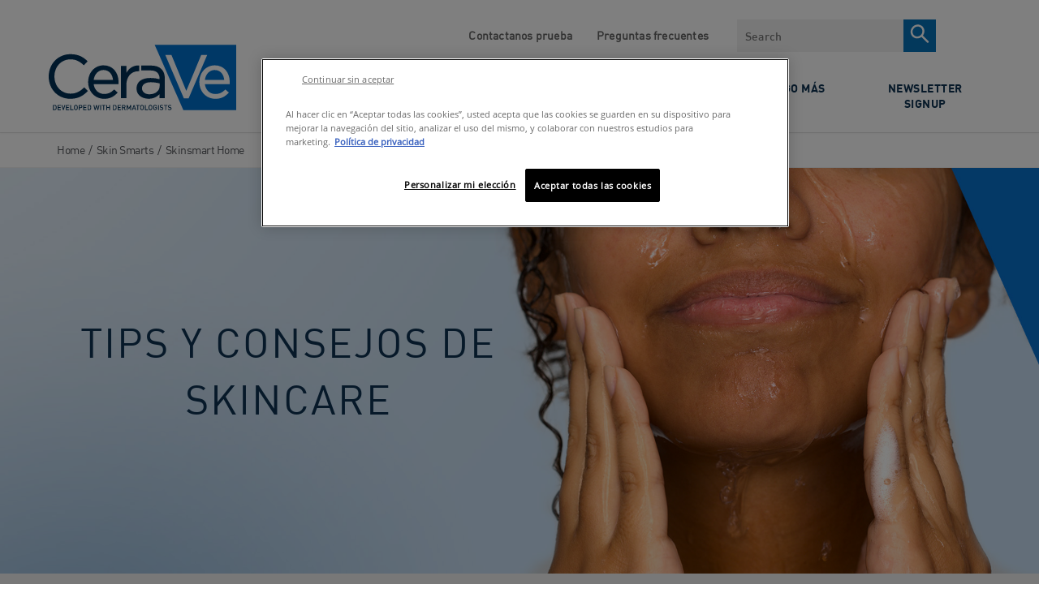

--- FILE ---
content_type: text/html; charset=utf-8
request_url: https://www.cerave.pe/skin-smarts/skinsmarts-home
body_size: 44740
content:


<!DOCTYPE html>
<html lang="es-PE" class="no-js no-touch">
<head>
    <meta charset="utf-8" />
    <meta http-equiv="X-UA-Compatible" content="IE=edge">
    <meta http-equiv="Content-type" content="text/html;">
    <meta content="width=device-width, initial-scale=1, user-scalable=1, minimum-scale=1, maximum-scale=5" name="viewport" />
    <meta name="theme-color" content="#ffffff" />
    

    <link href="https://www.cerave.pe/-/media/project/loreal/brand-sites/cerave/shared/baseline/cerave-favicon.png?rev=-1" rel="shortcut icon" />

    
        <link rel="preload" href="/themes/CeraVe/fonts/DIN-Regular.woff2" as="font" type="font/woff2" crossorigin="anonymous">
        <link rel="preload" href="/themes/CeraVe/fonts/DIN-Bold.woff2" as="font" type="font/woff2" crossorigin="anonymous">
        <link rel="preload" href="/themes/CeraVe/fonts/OpenSans-Regular.woff2" as="font" type="font/woff2" crossorigin="anonymous">
        <link rel="preload" href="/themes/CeraVe/fonts/OpenSans-Light.woff2" as="font" type="font/woff2" crossorigin="anonymous">
    
    <!-- Preload only critical base fonts -->
    <!-- <link rel="preload" href="/themes/CeraVe/fonts/DIN-Regular.woff2" as="font" type="font/woff2" crossorigin="anonymous">
    <link rel="preload" href="/themes/CeraVe/fonts/DIN-Bold.woff2" as="font" type="font/woff2" crossorigin="anonymous">
    <link rel="preload" href="/themes/CeraVe/fonts/OpenSans-Regular.woff2" as="font" type="font/woff2" crossorigin="anonymous">
    <link rel="preload" href="/themes/CeraVe/fonts/OpenSans-Light.woff2" as="font" type="font/woff2" crossorigin="anonymous"> -->

    <!-- Prefetch remaining fonts for later -->
    <!-- <link rel="prefetch" href="/themes/CeraVe/fonts/DIN-Medium.woff2" as="font" type="font/woff2" crossorigin="anonymous">
    <link rel="prefetch" href="/themes/CeraVe/fonts/OpenSans-Light.woff2" as="font" type="font/woff2" crossorigin="anonymous">
    <link rel="prefetch" href="/themes/CeraVe/fonts/OpenSans-SemiBold.woff2" as="font" type="font/woff2" crossorigin="anonymous">
    <link rel="prefetch" href="/themes/CeraVe/fonts/OpenSans-Bold.woff2" as="font" type="font/woff2" crossorigin="anonymous"> -->

    <!-- Preload CSS + JS bundles -->
    <link rel="preload" href="/themes/CeraVe/css/bundle.css?v=20260108V1" as="style">
    <link rel="preload" href="/themes/CeraVe/vendors.bundle.js?v=20260108V1" as="script">
    <link rel="preload" href="/themes/CeraVe/bundle.js?v=20260108V1" as="script">
    <link id="styleBundle" rel="stylesheet" href="/themes/CeraVe/css/bundle.css?v=20260108V1">
        <!-- OneTrust Cookies Consent Notice -->
        <!-- <link rel="dns-prefetch" href="https://cdn.cookielaw.org" /> -->
        <link rel="preconnect" href="https://cdn.cookielaw.org" crossorigin>
        <link rel="preconnect" href="https://connect.facebook.net" crossorigin>
        <link rel="preconnect" href="https://www.googletagmanager.com" crossorigin>
        <link rel="prefetch" href="https://cdn.cookielaw.org/scripttemplates/otSDKStub.js" />
        <script 
            src="https://cdn.cookielaw.org/scripttemplates/otSDKStub.js"
            type="text/javascript"
            charset="UTF-8"
            data-document-language="false"
            data-domain-script="de63446f-7050-4183-8112-54974edb7bc7">
        </script>
        <script type="text/javascript">
            //Wait until DOM is ready before showing cookie overlay
            function OptanonWrapper() { 
                document.addEventListener("DOMContentLoaded", function() {
                    if (typeof Optanon !== "undefined" && Optanon.AutoShow) {
                        Optanon.AutoShow();
                    }
                });
            }
        </script>
    
    
    




    <style>[v-cloak]{display:none}</style>
    

<script type="text/javascript">
var pageData = {"brand":"CER","language":"es","country":"PE","siteTypeLevel":"main","masterVersion":"3.2","factory":"WSF","website_type":"NON-DTC","pageCategory":"product detail page","geoIPLocation":"PE"};

    (function (w, d, s, l, i) {
        w[l] = w[l] || []; w[l].push(pageData);
        w[l].push({ 'gtm.start': new Date().getTime(), event: 'gtm.js' });
        var f = d.getElementsByTagName(s)[0], j = d.createElement(s), dl = l != 'dataLayer' ? '&l=' + l : '';
        j.async = true;
        j.src = '//www.googletagmanager.com/gtm.js?id=' + i + dl;
        f.parentNode.insertBefore(j, f);
    })(window, document, 'script', 'dataLayer', 'GTM-T662BLZ');

    window.pageData = {"brand":"CER","language":"es","country":"PE","siteTypeLevel":"main","masterVersion":"3.2","factory":"WSF","website_type":"NON-DTC","pageCategory":"product detail page","geoIPLocation":"PE"};
</script>


    <!-- Meta Pixel Code -->
    <script type="text/javascript">
    !function (f, b, e, v, n, t, s) {
        if (f.fbq) return; n = f.fbq = function () {
            n.callMethod ?
            n.callMethod.apply(n, arguments) : n.queue.push(arguments)
        };
        if (!f._fbq) f._fbq = n; n.push = n; n.loaded = !0; n.version = '2.0';
        n.queue = []; t = b.createElement(e); t.async = !0;
        t.src = v; s = b.getElementsByTagName(e)[0];
        s.parentNode.insertBefore(t, s)
    }(window, document, 'script',
        'https://connect.facebook.net/en_US/fbevents.js'); fbq('init', '760393391453442');
    fbq('track', 'PageView');
    </script>
    <noscript>
        <img height="1" width="1" style="display:none"
                src="https://www.facebook.com/tr?id=760393391453442&ev=PageView&noscript=1" />
    </noscript>
    <!-- End Meta Pixel Code -->





    <title>Consejos de Cuidado de la Piel | SkinSmarts de CeraVe Per&#250;</title>



<meta  name="description" content="Conoce todas las rutinas para el cuidado de la piel y conoce más a cerca de las cremas faciales, los jabones para piel grasa y muchos más consejos en CeraVe." />


<meta property="og:title"  content="Consejos de Cuidado de la Piel | SkinSmarts de CeraVe Perú" /><meta property="og:url"  content="https://www.cerave.pe/skin-smarts/skinsmarts-home" />    <link rel="canonical" href="https://www.cerave.pe/skin-smarts/skinsmarts-home" />





        </head>

<body itemscope itemtype="https://schema.org/WebPage" class=" PECDSP" class="default-device wireframe-images">
    <gtm-element></gtm-element>

    <script>
        var html = document.querySelector('html');
        html.classList.remove('no-js');
        if (('ontouchstart' in window) || window.DocumentTouch && document instanceof DocumentTouch) {
            html.classList.remove('no-touch');
            html.classList.add('has-touch');
        }
    </script>
    

<div style="display: none"><?xml version="1.0" encoding="utf-8"?><svg xmlns="http://www.w3.org/2000/svg" xmlns:xlink="http://www.w3.org/1999/xlink"><symbol viewBox="0 0 28 34" id="accessibility" xmlns="http://www.w3.org/2000/svg"><g transform="translate(.615 .77)" fill="#FFF"><path d="M25.212 8.308H1.442C.635 8.308 0 8.928 0 9.719s.635 1.412 1.442 1.412h7.154v19.765c0 .79.635 1.412 1.442 1.412.808 0 1.443-.621 1.443-1.412v-9.544h3.807v9.544c0 .79.635 1.412 1.443 1.412.807 0 1.442-.621 1.442-1.412V11.074h7.154c.808 0 1.442-.62 1.442-1.411-.173-.734-.807-1.355-1.557-1.355z"/><circle cx="13.385" cy="3.231" r="3.231"/></g></symbol><symbol viewBox="0 0 960 560" id="arrow-down" xmlns="http://www.w3.org/2000/svg"><path d="M480 344.181L268.869 131.889c-15.756-15.859-41.3-15.859-57.054 0-15.754 15.857-15.754 41.57 0 57.431l237.632 238.937c8.395 8.451 19.562 12.254 30.553 11.698 10.993.556 22.159-3.247 30.555-11.698L748.186 189.32c15.756-15.86 15.756-41.571 0-57.431s-41.299-15.859-57.051 0L480 344.181z"/></symbol><symbol viewBox="0 0 11 19" id="arrow-right" xmlns="http://www.w3.org/2000/svg"><path d="M1 1l8.456 8.456L1 17.91" stroke="#757575" stroke-width="2" fill="none"/></symbol><symbol viewBox="0 0 64 61" id="check" xmlns="http://www.w3.org/2000/svg"><g transform="translate(2 2)" fill="none" fill-rule="evenodd"><path fill="#0772BA" fill-rule="nonzero" d="M14.131 28.382L9.87 32.394l13.069 12.533 27.22-26.798-4.317-3.958-22.96 22.602z"/><ellipse stroke="#0E3353" stroke-width="4" cx="30" cy="28.5" rx="30" ry="28.5"/></g></symbol><symbol viewBox="0 0 7 13" id="chevron-right" xmlns="http://www.w3.org/2000/svg"><path d="M1 1l5 5.5L1 12" fill="none"/></symbol><symbol viewBox="0 0 12 7" id="chevron-white" xmlns="http://www.w3.org/2000/svg"><path d="M1 1l5 5 5-5" stroke="#FFF" stroke-width="1.5" fill="none"/></symbol><symbol fill="none" viewBox="0 0 17 17" id="clock" xmlns="http://www.w3.org/2000/svg"><path clip-rule="evenodd" d="M8.5 16.323c-4.135 0-7.5-3.437-7.5-7.661C1 4.437 4.365 1 8.5 1 12.636 1 16 4.437 16 8.662c0 4.224-3.364 7.661-7.5 7.661z" stroke="currentColor"/><path d="M8 4.561c0-.149.044-.291.121-.397A.37.37 0 018.415 4c.11 0 .215.06.293.164a.675.675 0 01.121.397v4.423l2.002 2.005a.533.533 0 01.109.161.75.75 0 01.048.425.661.661 0 01-.07.199.491.491 0 01-.12.147.349.349 0 01-.152.073.309.309 0 01-.162-.011.38.38 0 01-.146-.096L8 9.545V4.56z" fill="currentColor"/></symbol><symbol viewBox="0 0 23 23" id="close-circle" xmlns="http://www.w3.org/2000/svg"><g transform="translate(.308 .34)" fill="none" fill-rule="evenodd"><circle stroke="#FFF" stroke-width="1.5" cx="11" cy="11" r="10.25"/><path fill="#FFF" fill-rule="nonzero" d="M16.692 6.767L15.584 5.66l-4.392 4.392L6.8 5.66 5.692 6.767l4.392 4.392-4.392 4.392L6.8 16.66l4.392-4.392 4.392 4.392 1.108-1.108L12.3 11.16z"/></g></symbol><symbol fill="none" viewBox="0 0 16 16" id="close-x" xmlns="http://www.w3.org/2000/svg"><path clip-rule="evenodd" d="M1.707.293A1 1 0 00.293 1.707L6.585 8 .293 14.291a1 1 0 101.414 1.415L8 9.414l6.292 6.292a1 1 0 101.415-1.415L9.414 8l6.292-6.292A1 1 0 1014.29.293L8 6.585 1.707.293z" fill="currentColor" fill-rule="evenodd"/></symbol><symbol viewBox="0 0 24 25" id="facebook" xmlns="http://www.w3.org/2000/svg"><path d="M22.675.75H1.325C.593.75 0 1.343 0 2.075v21.351c0 .731.593 1.324 1.325 1.324H12.82v-9.294H9.692v-3.622h3.128V9.163c0-3.1 1.893-4.788 4.659-4.788 1.325 0 2.463.099 2.795.143v3.24l-1.918.001c-1.504 0-1.795.715-1.795 1.763v2.313h3.587l-.467 3.622h-3.12v9.293h6.116c.73 0 1.323-.593 1.323-1.325V2.075C24 1.343 23.407.75 22.675.75z" fill="#FFF"/></symbol><symbol viewBox="0 0 30 30" id="facebook-bg" xmlns="http://www.w3.org/2000/svg"><path d="M15 0c8.284 0 15 6.74 15 15.053 0 7.706-5.77 14.06-13.21 14.947V18.03h3.538l.53-3.925h-4.069v-2.507c0-1.135.33-1.91 2.036-1.91L21 9.687v-3.51c-.376-.049-1.667-.156-3.17-.156-3.136 0-5.283 1.83-5.283 5.188v2.895H9v3.924h3.547v11.878C5.43 28.73 0 22.529 0 15.053 0 6.739 6.716 0 15 0z" fill="#0772BA" fill-rule="evenodd"/></symbol><symbol viewBox="0 0 24 25" id="facebook-bg-white" xmlns="http://www.w3.org/2000/svg"><path d="M22.675.75H1.325C.593.75 0 1.343 0 2.075v21.351c0 .731.593 1.324 1.325 1.324H12.82v-9.294H9.692v-3.622h3.128V9.163c0-3.1 1.893-4.788 4.659-4.788 1.325 0 2.463.099 2.795.143v3.24l-1.918.001c-1.504 0-1.795.715-1.795 1.763v2.313h3.587l-.467 3.622h-3.12v9.293h6.116c.73 0 1.323-.593 1.323-1.325V2.075C24 1.343 23.407.75 22.675.75z" fill="#FFF"/></symbol><symbol viewBox="0 0 19 15" id="full-arrow" xmlns="http://www.w3.org/2000/svg"><path d="M10.06 14.398l-1.59-1.414 5.37-4.785H-.01v-2h13.85L8.47 1.414 10.06 0l8.08 7.199z" fill-rule="evenodd"/></symbol><symbol viewBox="0 0 512 512" id="icon-flag-c-ae" xmlns="http://www.w3.org/2000/svg"><path fill="#a2001d" d="M0 0h167l52.3 252L167 512H0z"/><path fill="#eee" d="M167 167l170.8-44.6L512 167v178l-173.2 36.9L167 345z"/><path fill="#6da544" d="M167 0h345v167H167z"/><path fill="#333" d="M167 345h345v167H167z"/></symbol><symbol viewBox="0 0 512 512" id="icon-flag-c-ao" xmlns="http://www.w3.org/2000/svg"><path fill="#d80027" d="M0 0h512v256l-253 36.6L0 256z"/><path fill="#333" d="M0 256h512v256H0z"/><g fill="#ffda44"><path d="M220.9 203.6l21.7 15.8-8.3 25.5L256 229l21.7 15.7-8.3-25.5 21.7-15.7h-26.8L256 178l-8.3 25.5z"/><path d="M320 145.1a127.2 127.2 0 00-64-17v33.3a94 94 0 0147.3 12.7 94.7 94.7 0 01-94.6 163.8 94 94 0 01-31.6-29.8l-27.9 18.4a128.1 128.1 0 00217.7-6.5A128.1 128.1 0 00320 145.1z"/><path d="M182.2 233.7a33.4 33.4 0 0013.3 45.4l108.4 59.2c-7.4 13.5-3.4 30 10 37.3l29.3 16a27.8 27.8 0 0037.8-11l16-29.3z"/></g></symbol><symbol viewBox="0 0 512 512" id="icon-flag-c-ar" xmlns="http://www.w3.org/2000/svg"><path fill="#338af3" d="M0 0h512v144.7L488 256l24 111.3V512H0V367.3L26 256 0 144.7z"/><path fill="#eee" d="M0 144.7h512v222.6H0z"/><path fill="#ffda44" d="M332.4 256l-31.2 14.7 16.7 30.3-34-6.5-4.2 34.3-23.7-25.2-23.6 25.2-4.3-34.3-34 6.5 16.6-30.3-31.2-14.7 31.3-14.7L194 211l34 6.5 4.3-34.3 23.6 25.2 23.6-25.2 4.4 34.3 34-6.5-16.7 30.3z"/></symbol><symbol viewBox="0 0 512 512" id="icon-flag-c-au" xmlns="http://www.w3.org/2000/svg"><path fill="#0052b4" d="M256 0h256v512H0V256z"/><path fill="#eee" d="M400 256l5 17h18l-14 10 5 17-14-10-15 10 6-17-15-10h18zm40-78l7 15 16-4-7 15 13 10-16 3v17l-13-10-12 10v-17l-16-3 13-10-7-15 15 4zm-57-67l7 15 16-4-7 15 13 10-16 4v16l-13-10-12 10v-16l-16-4 12-10-7-15 16 4zm-65 89l7 15 16-4-7 15 12 10-15 4v16l-13-10-13 10v-16l-16-4 13-10-7-15 16 4zm65 156l7 15 16-4-7 15 13 10-16 3v17l-13-10-12 10v-17l-16-3 12-10-7-15 16 4zm-229-56l14 30 32-8-14 30 26 20-32 7v33l-26-21-25 21v-33l-32-7 26-20-14-30 31 8zM0 0v32l32 32L0 96v160h32l32-32 32 32h32v-83l83 83h45l-8-16 8-15v-14l-83-83h83V96l-32-32 32-32V0H96L64 32 32 0z"/><path fill="#d80027" d="M32 0v32H0v64h32v160h64V96h160V32H96V0H32zm96 128l128 128v-31l-97-97h-31z"/></symbol><symbol viewBox="0 0 512 512" id="icon-flag-c-be" xmlns="http://www.w3.org/2000/svg"><path fill="#333" d="M0 0h167l38.2 252.6L167 512H0z"/><path fill="#d80027" d="M345 0h167v512H345l-36.7-256z"/><path fill="#ffda44" d="M167 0h178v512H167z"/></symbol><symbol viewBox="0 0 512 512" id="icon-flag-c-bg" xmlns="http://www.w3.org/2000/svg"><path fill="#496e2d" d="M0 166.9l258-31.7 254 31.7v178l-251.4 41.3L0 344.9z"/><path fill="#eee" d="M0 0h512v166.9H0z"/><path fill="#d80027" d="M0 344.9h512V512H0z"/></symbol><symbol viewBox="0 0 512 512" id="icon-flag-c-bh" xmlns="http://www.w3.org/2000/svg"><path fill="#eee" d="M0 0h182.5l88.1 268.5-88 243.5H0z"/><path fill="#d80027" d="M182.5 0l-82.3 42.7 82.3 42.7-82.3 42.6 82.3 42.7-82.3 42.7 82.3 42.6-82.3 42.7 82.3 42.7-82.3 42.6 82.3 42.7-82.3 42.7 82.3 42.6H512V0H182.5z"/></symbol><symbol viewBox="0 0 512 512" id="icon-flag-c-br" xmlns="http://www.w3.org/2000/svg"><path fill="#6da544" d="M0 0h512v512H0z"/><path fill="#ffda44" d="M256 100.2L467.5 256 256 411.8 44.5 256z"/><path fill="#eee" d="M174.2 221a87 87 0 00-7.2 36.3l162 49.8a88.5 88.5 0 0014.4-34c-40.6-65.3-119.7-80.3-169.1-52z"/><path fill="#0052b4" d="M255.7 167a89 89 0 00-41.9 10.6 89 89 0 00-39.6 43.4 181.7 181.7 0 01169.1 52.2 89 89 0 00-9-59.4 89 89 0 00-78.6-46.8zM212 250.5a149 149 0 00-45 6.8 89 89 0 0010.5 40.9 89 89 0 00120.6 36.2 89 89 0 0030.7-27.3A151 151 0 00212 250.5z"/></symbol><symbol viewBox="0 0 512 512" id="icon-flag-c-bw" xmlns="http://www.w3.org/2000/svg"><path fill="#338af3" d="M0 0h512v178l-31 76.9 31 79.1v178H0V334l37-80.7L0 178z"/><path fill="#333" d="M0 211.5l256-19.2 256 19.2v89l-254.6 20.7L0 300.5z"/><path fill="#eee" d="M0 178h512v33.5H0zm0 122.5h512V334H0z"/></symbol><symbol viewBox="0 0 512 512" id="icon-flag-c-ca" xmlns="http://www.w3.org/2000/svg"><path fill="#d80027" d="M0 0v512h144l112-64 112 64h144V0H368L256 64 144 0z"/><path fill="#eee" d="M144 0h224v512H144z"/><path fill="#d80027" d="M301 289l44-22-22-11v-22l-45 22 23-44h-23l-22-34-22 33h-23l23 45-45-22v22l-22 11 45 22-12 23h45v33h22v-33h45z"/></symbol><symbol viewBox="0 0 750 500" id="icon-flag-c-central" xmlns="http://www.w3.org/2000/svg"><defs><filter id="axd" x="-.195" width="1.389" y="-.195" height="1.389" color-interpolation-filters="sRGB"><feGaussianBlur stdDeviation="2.357"/></filter><filter id="axc" color-interpolation-filters="sRGB" x="-.064" y="-.064" width="1.128" height="1.128"><feGaussianBlur stdDeviation="3.304"/></filter><radialGradient xlink:href="#axa" id="axb" gradientUnits="userSpaceOnUse" gradientTransform="matrix(.99084 0 0 .68075 122.954 430.202)" spreadMethod="pad" cx="251.395" cy="92.362" fx="251.395" fy="92.362" r="145.429"/><linearGradient id="axa"><stop offset="0" stop-color="#89c5e3" stop-opacity="0"/><stop offset=".7" stop-color="#89c5e3" stop-opacity=".236"/><stop offset="1" stop-color="#89c5e3"/></linearGradient></defs><path fill="#89c5e3" stroke="#000" stroke-width=".159" d="M0 0h750v500H0z"/><path fill="#fff" d="M0 166.667h750v166.667H0z"/><g transform="matrix(.265 0 0 .265 276.407 110.562)"><circle transform="translate(570.077 -239.387) scale(1.29552)" cx="-152.857" cy="590.934" r="191.429" color="#000" overflow="visible" fill="#fff" stroke="#0f47af" stroke-width="3.088" enable-background="accumulate"/><path d="M372.047 346.275c-99.362 0-179.906 80.544-179.906 179.906 0 11.148 1.153 22.007 3.094 32.594H548.86c1.94-10.587 3.093-21.446 3.093-32.594 0-99.362-80.544-179.906-179.906-179.906z" color="#000" overflow="visible" fill="#e2f1f8" enable-background="accumulate"/><circle transform="translate(554.848 -180.513) scale(1.1959)" cx="-152.857" cy="590.934" r="191.429" color="#000" overflow="visible" fill="none" stroke="#0f47af" stroke-width="3.345" enable-background="accumulate"/><circle transform="translate(562.491 -210.06) scale(1.2459)" cx="-152.857" cy="590.934" r="191.429" color="#000" overflow="visible" fill="none" stroke="#0f47af" stroke-width="6.421" enable-background="accumulate"/><path d="M548.969 558.063H195.125c15.073 84.124 88.476 148.03 176.938 148.03 88.46 0 161.833-63.906 176.906-148.03z" color="#000" overflow="visible" fill="#89c5e3" enable-background="accumulate"/><path d="M197.737 557.893h349.008" fill="none" stroke="#0f47af"/><circle transform="translate(515.708 -29.199) scale(.93983)" cx="-152.857" cy="590.934" r="191.429" color="#000" overflow="visible" fill="none" stroke="#0f47af" stroke-width="8.512" enable-background="accumulate"/><path d="M382.764 747.57l-9.193-8.629-9.192 8.629 2.876-12.275-12.069-3.647 12.07-3.647-2.877-12.275 9.192 8.628 9.193-8.628-2.876 12.275 12.069 3.647-12.07 3.647z" transform="matrix(-.79527 -.45904 .45915 -.79507 333.202 1485.123)" color="#000" overflow="visible" fill="#cab313" stroke="#cab313" stroke-width="2.178" enable-background="accumulate"/><path d="M312.849 719.512l2.614-8.377c.564-1.81.717-2.996.458-3.558-.343-.79-1.06-1.354-2.148-1.694l-1.103-.344.245-.784 12.322 3.844-.245.785-1.081-.338c-1.216-.38-2.21-.255-2.98.374-.419.35-.884 1.345-1.396 2.985l-5.797 18.579c-.564 1.81-.724 2.993-.48 3.55.358.795 1.081 1.362 2.17 1.702l1.082.337-.245.785-10.54-3.289c-2.574-.803-4.52-1.7-5.84-2.694-1.319-.994-2.291-2.278-2.917-3.854-.625-1.576-.668-3.227-.13-4.952.732-2.347 2.102-4.014 4.109-5.001 2.007-.988 4.424-1.04 7.252-.158.693.216 1.427.5 2.202.85.775.35 1.59.768 2.448 1.252zm-.377 1.21a32.878 32.878 0 00-1.894-.941 13.142 13.142 0 00-1.452-.57c-1.47-.458-2.917-.285-4.34.52-1.422.805-2.416 2.113-2.98 3.923-.389 1.244-.495 2.48-.319 3.706s.648 2.25 1.416 3.071c.767.821 1.745 1.417 2.933 1.788.721.225 1.689.38 2.904.464zm-38.531-32.576l7.25 3.482 3.094 17.112c.694.3 1.255.553 1.682.758a23.618 23.618 0 011.162.608l3.79-7.89c.82-1.71 1.143-2.861.968-3.455-.225-.83-.845-1.49-1.86-1.977l-1.061-.51.356-.74 11.635 5.587-.355.741-1.022-.49c-1.148-.552-2.149-.572-3.002-.062-.479.28-1.09 1.193-1.834 2.742l-8.426 17.544c-.82 1.709-1.143 2.86-.968 3.453.239.838.872 1.503 1.9 1.997l1.021.49-.356.742-9.893-4.752c-2.884-1.385-4.909-2.616-6.076-3.694-1.166-1.078-1.956-2.41-2.369-3.996-.412-1.587-.244-3.161.507-4.724.801-1.668 2.04-2.856 3.719-3.562 1.678-.705 3.78-.764 6.307-.175l-1.866-10.483c-.423-2.405-.953-4.122-1.593-5.152-.639-1.03-1.66-1.98-3.066-2.853zm12.582 23.221a20.991 20.991 0 01-.656-.327 14.683 14.683 0 00-.456-.231c-2.59-1.244-4.812-1.621-6.665-1.131-1.854.49-3.198 1.602-4.031 3.338-.815 1.696-.946 3.33-.394 4.9.551 1.572 1.702 2.777 3.45 3.617.775.372 1.884.748 3.328 1.13zm-43.826-7.563c-3.184-2.27-5.082-5.445-5.692-9.526-.61-4.082.374-7.932 2.952-11.55 2.657-3.727 6.037-5.983 10.143-6.767 4.106-.785 7.829.014 11.17 2.395 3.377 2.406 5.36 5.629 5.947 9.667.587 4.037-.478 7.962-3.194 11.773-2.777 3.896-6.369 6.129-10.776 6.698-3.825.493-7.342-.403-10.55-2.69zm1.285-1.076c2.195 1.565 4.536 2.006 7.024 1.323 3.096-.849 6.037-3.227 8.822-7.135 2.854-4.004 4.194-7.696 4.02-11.076-.146-2.577-1.298-4.635-3.457-6.174-2.304-1.642-4.847-2.1-7.63-1.372-2.782.727-5.553 3.026-8.312 6.898-2.992 4.197-4.396 7.916-4.214 11.156.158 2.586 1.407 4.713 3.747 6.38zM203.17 667.07l.59-.573c.882.63 1.689.971 2.421 1.023 1.068.057 2.35-.218 3.845-.826l25.707-10.34.573.59-10.751 26.197c-.553 1.343-.853 2.203-.9 2.58a3.895 3.895 0 00.18 1.73c.19.568.58 1.208 1.167 1.917l-.59.574-8.58-8.824.59-.573c1.065.905 1.865 1.387 2.398 1.447a1.62 1.62 0 001.374-.468c.53-.516 1.122-1.566 1.772-3.149l7.319-17.808-17.46 7.062c-1.717.699-2.814 1.28-3.292 1.745-.308.3-.453.74-.435 1.321.018.582.325 1.296.92 2.142.042.063.114.17.216.317l-.589.573zm12.564-32.586l.659-.491 7.716 10.348-.659.491-.637-.855c-.744-.997-1.575-1.505-2.493-1.522-.593-.002-1.613.538-3.062 1.618l-15.601 11.634c-1.223.912-1.973 1.591-2.25 2.038-.208.34-.282.774-.221 1.301.105.735.37 1.388.794 1.958l.638.854-.66.492-7.715-10.348.659-.491.65.872c.735.986 1.562 1.487 2.48 1.505.601.013 1.626-.52 3.075-1.6l15.601-11.635c1.223-.912 1.973-1.59 2.25-2.037.208-.34.278-.78.208-1.32a4.087 4.087 0 00-.781-1.939zm-26.488 14.147l-4.006-7.127 10.67-27.126-15.145 8.513c-1.613.908-2.519 1.654-2.716 2.24-.274.783-.12 1.691.46 2.724l.512.91-.716.403-5.14-9.14.717-.404.523.93c.624 1.11 1.403 1.71 2.335 1.796.573.052 1.595-.336 3.067-1.163l22.136-12.444.392.697-11.415 29.203 16.17-9.091c1.615-.907 2.524-1.648 2.728-2.221.267-.796.113-1.704-.46-2.724l-.523-.93.717-.402 5.138 9.14-.716.404-.512-.91c-.631-1.124-1.413-1.729-2.346-1.816-.573-.052-1.595.336-3.067 1.163l-18.263 10.267c-.462 1.262-.725 2.17-.787 2.724-.063.553-.003 1.28.18 2.18.094.439.355 1.04.784 1.801zm-28.34-59.411l9.404-4.114.233.648c-2.574 1.902-4.207 3.882-4.9 5.94-.691 2.06-.633 4.21.173 6.455.677 1.881 1.766 3.41 3.267 4.586 1.5 1.176 3.453 1.823 5.857 1.943 2.404.119 5.16-.38 8.268-1.498 2.565-.922 4.64-2.133 6.226-3.632 1.585-1.499 2.583-3.254 2.993-5.267.41-2.012.233-4.078-.529-6.196-.661-1.84-1.639-3.322-2.933-4.446-1.293-1.125-3.414-2.11-6.362-2.954l.185-.798c3.034.514 5.477 1.509 7.33 2.983 1.852 1.475 3.247 3.515 4.184 6.121 1.689 4.697 1.255 8.961-1.302 12.793-1.9 2.855-4.607 4.915-8.12 6.178-2.829 1.017-5.656 1.318-8.482.901-2.825-.416-5.29-1.501-7.392-3.256-2.102-1.754-3.627-3.948-4.575-6.582-.736-2.05-.961-4.25-.675-6.604.097-.696.1-1.17.01-1.42a1.467 1.467 0 00-.751-.84c-.507-.227-1.122-.297-1.846-.21zm24.464-26.905l.802-.184 2.89 12.58-.802.185-.238-1.04c-.279-1.212-.835-2.011-1.668-2.397-.542-.24-1.693-.159-3.454.246l-18.968 4.357c-1.487.342-2.447.661-2.88.958-.328.228-.57.595-.727 1.102a4.211 4.211 0 00-.062 2.112l.239 1.039-.801.184-2.89-12.58.8-.184.244 1.06c.276 1.199.83 1.99 1.663 2.377.545.255 1.698.18 3.46-.225l18.967-4.357c1.487-.342 2.447-.661 2.88-.958.328-.228.568-.602.722-1.124.204-.7.226-1.397.067-2.09zm-12.12-20.964l1.158 11.606 4.934 1.563c1.214.385 2.108.548 2.683.491.457-.045.837-.303 1.14-.772.303-.47.434-1.431.393-2.886l.818-.082.941 9.44-.818.082c-.345-1.231-.714-2.013-1.104-2.346-.783-.681-2.303-1.37-4.56-2.068l-25.723-8.086-.077-.773 23.896-12.921c1.92-1.04 3.145-1.933 3.674-2.677.528-.745.768-1.733.72-2.964l.818-.081 1.18 11.827-.818.082c-.178-1.188-.458-1.975-.839-2.362-.38-.386-.814-.555-1.3-.506-.649.065-1.644.461-2.985 1.19zm-1.574.782l-11.607 6.293 12.635 4.01zm-18.916-36.381l10.404.575-.045.82c-2.012.156-3.628.545-4.849 1.168-1.22.622-2.214 1.55-2.98 2.783-.765 1.234-1.185 2.53-1.26 3.891-.085 1.538.314 2.836 1.198 3.893.883 1.058 1.924 1.62 3.122 1.686.917.05 1.77-.221 2.559-.815 1.16-.856 2.76-2.955 4.798-6.3 1.664-2.726 2.927-4.58 3.79-5.564.863-.983 1.857-1.722 2.982-2.216a7.522 7.522 0 013.484-.642c2.277.126 4.192 1.118 5.743 2.977 1.551 1.858 2.25 4.177 2.096 6.958a14.46 14.46 0 01-.335 2.451c-.1.454-.422 1.39-.967 2.806-.546 1.416-.83 2.316-.85 2.7-.021.37.074.669.284.895.21.227.66.411 1.349.553l-.046.821-10.315-.57.046-.82c2.18-.266 3.824-.694 4.932-1.286 1.109-.591 2.055-1.536 2.838-2.836.784-1.299 1.22-2.747 1.309-4.344.102-1.849-.306-3.336-1.222-4.462-.917-1.126-2.041-1.726-3.372-1.8-.74-.04-1.498.122-2.274.487-.777.365-1.514.958-2.212 1.78-.476.552-1.506 2.075-3.09 4.568-1.584 2.494-2.835 4.26-3.753 5.3-.918 1.04-1.91 1.812-2.976 2.317-1.066.504-2.22.722-3.463.654-2.159-.12-3.973-1.05-5.441-2.793-1.469-1.743-2.133-3.893-1.991-6.452.088-1.597.574-3.268 1.456-5.014.416-.808.633-1.382.652-1.722.02-.385-.076-.705-.292-.962-.216-.257-.667-.478-1.354-.665zm14.136-55.278l-.778-.265 3.434-10.096.778.265-.365 1.072c-.381 1.122-.205 2.144.53 3.067.334.442 1.294.933 2.878 1.472l11.569 3.934c2.86.973 4.983 2.012 6.367 3.116 1.384 1.105 2.358 2.68 2.922 4.726.563 2.045.359 4.498-.614 7.359-1.059 3.113-2.402 5.292-4.03 6.537a9.264 9.264 0 01-5.52 1.948c-1.401.024-3.82-.548-7.255-1.717l-11.147-3.791c-1.753-.596-2.985-.746-3.697-.448-.711.298-1.25.987-1.618 2.066l-.365 1.073-.778-.265 4.192-12.325.779.264-.372 1.094c-.401 1.178-.316 2.146.256 2.903.386.523 1.378 1.056 2.976 1.6l12.43 4.227c1.109.377 2.412.707 3.912.99 1.5.283 2.74.294 3.72.033.98-.26 1.9-.804 2.76-1.63.86-.826 1.538-1.969 2.034-3.427.634-1.865.795-3.672.483-5.42-.313-1.75-1.012-3.11-2.097-4.082-1.086-.971-3.143-1.972-6.172-3.002l-11.547-3.928c-1.78-.605-2.962-.788-3.545-.548-.803.337-1.388 1.045-1.755 2.125zm4.624-15.072l3.905-7.183 28.647-5.393-15.265-8.296c-1.627-.885-2.74-1.254-3.342-1.109-.809.185-1.496.797-2.061 1.838l-.5.918-.721-.393 5.007-9.213.722.392-.509.937c-.608 1.12-.701 2.097-.28 2.933.262.513 1.134 1.172 2.617 1.979l22.312 12.126-.382.702-30.8 5.867 16.3 8.858c1.626.884 2.736 1.26 3.33 1.128.816-.198 1.503-.81 2.062-1.838l.509-.937.722.392-5.007 9.214-.722-.393.498-.917c.616-1.132.712-2.117.29-2.953-.26-.513-1.133-1.172-2.616-1.978l-18.408-10.004c-1.315.28-2.224.54-2.726.781-.502.242-1.085.679-1.75 1.312-.322.314-.692.855-1.109 1.623zm50.442-26.662l.668.478-7.513 10.496-.669-.479.621-.867c.724-1.012.955-1.958.693-2.838-.179-.565-1.003-1.373-2.472-2.425l-15.825-11.329c-1.24-.888-2.115-1.396-2.625-1.524-.387-.095-.823-.033-1.307.185a4.212 4.212 0 00-1.623 1.351l-.62.868-.67-.479 7.515-10.496.668.479-.634.885c-.715 1-.942 1.94-.68 2.82.17.577.99 1.391 2.46 2.443l15.824 11.329c1.24.888 2.115 1.396 2.625 1.524.387.095.827.027 1.32-.203a4.087 4.087 0 001.61-1.333zm1.461-1.404l-.604-.557.768-.833c.864-.936 1.177-1.877.94-2.82-.138-.572-.833-1.435-2.085-2.59l-14.305-13.196c-1.382-1.276-2.388-1.922-3.018-1.938-.87-.018-1.692.393-2.466 1.231l-.768.833-.604-.558 8.315-9.013c3.054-3.31 5.752-5.48 8.095-6.513 2.343-1.033 4.875-1.266 7.597-.7 2.722.567 5.231 1.91 7.528 4.03 3.08 2.841 4.792 6.153 5.133 9.933.37 4.23-1.43 8.496-5.397 12.796zm4.23-7.796c1.58-1.101 2.802-2.12 3.666-3.056 2.33-2.526 3.376-5.44 3.138-8.742-.238-3.303-1.875-6.355-4.912-9.157-3.06-2.822-6.239-4.214-9.54-4.175-3.3.038-6.155 1.364-8.565 3.976-.904.98-1.775 2.242-2.615 3.785zm27.969-36.536l-9.255 7.099 1.272 5.016c.312 1.235.644 2.082.996 2.54.28.364.698.552 1.257.562.558.01 1.445-.385 2.66-1.186l.5.652-7.528 5.773-.5-.652c.864-.942 1.335-1.667 1.412-2.175.167-1.024-.048-2.679-.644-4.965l-6.68-26.123.616-.474 23.573 13.504c1.895 1.085 3.3 1.655 4.21 1.712.912.057 1.878-.26 2.899-.949l.5.653-9.431 7.233-.5-.652c.915-.777 1.437-1.43 1.565-1.957.127-.527.042-.984-.255-1.372-.397-.517-1.258-1.154-2.585-1.91zm-1.494-.926l-11.464-6.55 3.25 12.851zm20.954-35.251l4.992 9.146-.721.394c-1.192-1.628-2.374-2.796-3.546-3.506-1.173-.71-2.485-1.066-3.936-1.067-1.452 0-2.776.326-3.972.979-1.352.738-2.244 1.76-2.678 3.069-.433 1.308-.363 2.488.212 3.541.44.806 1.12 1.388 2.042 1.746 1.338.535 3.965.789 7.881.76 3.194-.022 5.436.075 6.727.29 1.29.215 2.441.67 3.454 1.367a7.522 7.522 0 012.381 2.623c1.093 2.002 1.258 4.152.496 6.45-.762 2.297-2.366 4.113-4.81 5.447-.767.419-1.52.754-2.26 1.006-.439.155-1.403.374-2.895.656-1.49.283-2.405.516-2.743.7-.325.178-.529.416-.61.714-.083.298-.003.777.24 1.438l-.722.393-4.95-9.068.722-.393c1.374 1.713 2.605 2.885 3.691 3.515 1.087.63 2.388.937 3.906.919 1.517-.019 2.977-.41 4.381-1.177 1.626-.887 2.675-2.017 3.15-3.39.474-1.372.391-2.643-.247-3.813-.355-.65-.892-1.21-1.612-1.677-.72-.468-1.612-.782-2.678-.943-.72-.113-2.557-.186-5.511-.219s-5.115-.165-6.482-.398c-1.367-.232-2.546-.669-3.537-1.309-.99-.64-1.784-1.507-2.38-2.599-1.036-1.898-1.2-3.93-.493-6.096.707-2.167 2.186-3.864 4.435-5.091 1.404-.767 3.08-1.235 5.03-1.404.905-.073 1.507-.19 1.806-.354.338-.184.56-.436.664-.754.105-.319.055-.82-.148-1.501zm40.658 16.193l-.178-.803 1.106-.246c1.243-.276 2.037-.87 2.38-1.78.213-.549.134-1.654-.235-3.317l-4.222-18.998c-.408-1.837-.865-2.941-1.373-3.314-.705-.51-1.615-.642-2.728-.395l-1.106.246-.178-.803 11.971-2.66c4.396-.976 7.85-1.22 10.364-.732 2.513.489 4.726 1.742 6.638 3.76 1.913 2.017 3.208 4.552 3.886 7.602.909 4.092.425 7.788-1.451 11.088-2.11 3.685-6.02 6.162-11.731 7.43zm7.921-3.991c1.926-.003 3.511-.143 4.754-.42 3.355-.745 5.876-2.541 7.565-5.39 1.688-2.848 2.084-6.29 1.188-10.323-.903-4.063-2.72-7.02-5.453-8.87-2.732-1.851-5.834-2.391-9.304-1.62-1.301.289-2.737.828-4.306 1.617zm31.441-31.731l.656 11.89 6.61-.364c1.716-.095 2.848-.417 3.396-.966.731-.723 1.094-1.944 1.088-3.665l.821-.045.577 10.47-.82.046c-.288-1.453-.547-2.38-.777-2.783-.295-.503-.753-.886-1.376-1.148-.623-.263-1.562-.36-2.82-.29l-6.61.365.547 9.916c.073 1.33.177 2.137.311 2.419.134.282.354.5.659.653.305.154.872.208 1.7.162l5.102-.28c1.7-.095 2.93-.281 3.685-.56.756-.28 1.47-.786 2.141-1.52.867-.967 1.73-2.402 2.589-4.303l.887-.05-2.18 7.686-23.18 1.278-.046-.82 1.065-.06a4.225 4.225 0 001.99-.621c.46-.263.763-.635.907-1.118.144-.483.175-1.456.095-2.92l-1.078-19.543c-.105-1.908-.362-3.073-.771-3.496-.565-.562-1.469-.809-2.71-.74l-1.066.058-.045-.82 23.181-1.278.696 6.57-.865.047c-.398-1.565-.801-2.633-1.211-3.204-.41-.57-.993-.99-1.75-1.26-.603-.19-1.652-.243-3.146-.16zm46.693 21.744l.714.229-3.389 7.874-23.208-2.353.083-.817 1.127.114c1.267.128 2.215-.192 2.844-.962.357-.44.622-1.515.796-3.225l1.96-19.34c.19-1.872.102-3.064-.262-3.577-.51-.707-1.331-1.118-2.466-1.233l-1.127-.114.083-.818 13.571 1.376-.083.818c-1.59-.176-2.72-.142-3.393.102-.672.245-1.15.59-1.434 1.038-.284.448-.516 1.563-.696 3.346l-1.91 18.833c-.123 1.223-.09 2.075.099 2.555.145.328.395.584.748.768.354.185 1.496.375 3.426.57l2.188.223c2.299.233 3.93.227 4.892-.018.963-.245 1.871-.76 2.725-1.544.854-.784 1.758-2.066 2.712-3.845zm59.965-4.594l-3.157 9.768-.64-.256c.284-3.188-.116-5.723-1.198-7.606-1.082-1.884-2.73-3.267-4.946-4.151-1.857-.741-3.723-.94-5.598-.596-1.876.344-3.655 1.376-5.339 3.096-1.683 1.72-3.137 4.114-4.361 7.182-1.01 2.53-1.48 4.887-1.41 7.068.07 2.18.723 4.092 1.958 5.733 1.235 1.64 2.898 2.879 4.988 3.713 1.816.725 3.574.976 5.273.753 1.7-.222 3.843-1.157 6.43-2.804l.475.668c-2.397 1.93-4.761 3.1-7.093 3.508-2.332.409-4.784.1-7.357-.927-4.636-1.85-7.54-5.002-8.712-9.457-.877-3.316-.624-6.708.76-10.174 1.114-2.793 2.764-5.108 4.95-6.947 2.185-1.84 4.63-2.964 7.338-3.374 2.708-.41 5.361-.097 7.961.94 2.022.808 3.82 2.099 5.391 3.874.457.534.81.85 1.057.949a1.47 1.47 0 001.126-.005c.506-.23.967-.643 1.381-1.243zm13.888 10.002l-5.98 10.297 5.724 3.325c1.486.863 2.608 1.216 3.368 1.058 1.008-.203 1.982-1.024 2.922-2.466l.711.413-5.267 9.068-.71-.413c.556-1.372.85-2.29.879-2.752.03-.582-.144-1.154-.52-1.715-.376-.561-1.109-1.158-2.198-1.79l-5.725-3.326-4.987 8.588c-.67 1.152-1.026 1.883-1.069 2.193-.042.309.022.612.192.908.171.296.615.652 1.332 1.069l4.419 2.566c1.473.856 2.601 1.374 3.386 1.556.785.182 1.66.15 2.625-.094 1.255-.333 2.764-1.058 4.526-2.175l.769.446-6.042 5.226-20.076-11.66.413-.711.922.535a4.225 4.225 0 002.005.574c.529.033.986-.113 1.371-.437.386-.324.947-1.12 1.683-2.388l9.83-16.925c.96-1.653 1.385-2.767 1.276-3.345-.164-.78-.784-1.483-1.86-2.108l-.922-.535.413-.711 20.076 11.66-3.026 5.874-.75-.435c.528-1.527.777-2.641.748-3.343-.03-.702-.286-1.374-.77-2.015-.4-.49-1.248-1.11-2.541-1.861zm20.055 9.823l6.378 5.115.235 29.149 10.868-13.554c1.158-1.445 1.72-2.476 1.683-3.093-.039-.828-.52-1.613-1.444-2.354l-.815-.654.514-.641 8.181 6.56-.514.641-.832-.667c-.994-.797-1.94-1.061-2.837-.794-.551.166-1.354.907-2.41 2.225l-15.886 19.811-.624-.5-.319-31.353-11.605 14.473c-1.158 1.445-1.725 2.471-1.7 3.08.05.837.531 1.622 1.444 2.354l.832.667-.514.641-8.181-6.56.514-.641.815.653c1.005.806 1.956 1.075 2.854.808.55-.166 1.354-.907 2.41-2.225l13.107-16.345c-.043-1.344-.138-2.284-.287-2.82-.148-.538-.476-1.189-.981-1.955-.252-.373-.719-.833-1.4-1.38zm47.189 43.58l-4.971 5.03-.572-.62c.805-.963 1.308-1.728 1.51-2.296.32-.92.373-1.798.156-2.635-.217-.837-.747-1.714-1.59-2.629l-2.874-3.122-16.933 15.59c-1.362 1.255-2.076 2.184-2.143 2.79-.077.835.281 1.683 1.074 2.544l.707.768-.604.557-8.653-9.398.604-.557.723.785c.863.937 1.758 1.34 2.686 1.211.569-.081 1.475-.694 2.717-1.837l16.932-15.59-2.452-2.665c-.954-1.035-1.707-1.7-2.26-1.995-.73-.376-1.574-.495-2.533-.357-.96.139-1.976.632-3.049 1.478l-.571-.62 5.438-4.525zm-3.799 46.937l-4.506-6.66 5.953-16.34a48.95 48.95 0 01-1.07-1.502 23.604 23.604 0 01-.698-1.11l-7.25 4.904c-1.57 1.063-2.43 1.894-2.578 2.495-.224.831-.02 1.713.61 2.646l.66.975-.681.46-7.233-10.69.68-.461.636.938c.714 1.055 1.567 1.577 2.562 1.566.554 0 1.543-.48 2.966-1.443l16.12-10.905c1.57-1.063 2.429-1.894 2.577-2.495.216-.844.005-1.738-.634-2.682l-.635-.939.68-.46 6.15 9.09c1.793 2.65 2.921 4.734 3.385 6.253.465 1.519.475 3.067.032 4.646-.443 1.578-1.383 2.853-2.818 3.824-1.533 1.037-3.203 1.438-5.008 1.202-1.805-.237-3.65-1.246-5.535-3.028l-3.673 9.995c-.847 2.29-1.254 4.04-1.221 5.252.033 1.211.436 2.548 1.21 4.01zm.838-26.397c.158.233.292.438.402.614.11.176.202.319.277.43 1.61 2.38 3.339 3.825 5.187 4.336 1.848.511 3.57.227 5.164-.851 1.558-1.054 2.495-2.399 2.81-4.034.316-1.635-.07-3.256-1.157-4.863-.482-.712-1.25-1.596-2.304-2.653zm34.057 28.574c1.61 3.563 1.653 7.262.127 11.096-1.526 3.835-4.313 6.667-8.362 8.497-4.17 1.885-8.227 2.134-12.17.747-3.943-1.388-6.76-3.951-8.449-7.69-1.708-3.779-1.8-7.56-.276-11.346 1.524-3.785 4.418-6.641 8.683-8.569 4.36-1.97 8.587-2.093 12.682-.368 3.554 1.498 6.143 4.043 7.765 7.633zm-1.652.283c-1.11-2.456-2.911-4.015-5.404-4.676-3.104-.825-6.842-.249-11.215 1.728-4.48 2.025-7.496 4.542-9.046 7.55-1.17 2.301-1.21 4.66-.118 7.075 1.165 2.578 3.133 4.253 5.904 5.024 2.77.772 6.322.178 10.654-1.78 4.697-2.122 7.781-4.63 9.254-7.522 1.164-2.314 1.155-4.78-.029-7.399zm-13.549 50.081l.817-.088.12 1.127c.136 1.267.638 2.122 1.504 2.565.52.272 1.628.317 3.322.136L583.9 489c1.87-.2 3.02-.532 3.446-.995.587-.643.82-1.532.698-2.666l-.12-1.127.817-.087 1.305 12.194c.48 4.477.336 7.937-.43 10.38-.767 2.443-2.26 4.502-4.479 6.177-2.219 1.675-4.882 2.678-7.99 3.011-4.167.446-7.785-.448-10.855-2.681-3.426-2.508-5.45-6.671-6.073-12.488zm3.08 8.317c-.212 1.915-.25 3.505-.115 4.772.366 3.416 1.87 6.123 4.511 8.12 2.642 1.996 6.017 2.774 10.126 2.334 4.138-.443 7.28-1.919 9.424-4.427 2.145-2.509 3.028-5.53 2.65-9.065-.142-1.325-.517-2.812-1.126-4.46zm27.927 34.61l-11.893-.6-.334 6.611c-.087 1.716.114 2.876.603 3.479.641.803 1.818 1.293 3.53 1.468l-.042.821-10.473-.529.041-.82c1.475-.134 2.425-.294 2.85-.48.53-.24.96-.656 1.286-1.247.327-.592.522-1.516.585-2.773l.334-6.613-9.918-.501c-1.331-.067-2.144-.05-2.438.055a1.393 1.393 0 00-.72.586c-.185.287-.298.845-.34 1.674l-.258 5.103c-.086 1.701-.03 2.942.168 3.723.198.782.626 1.545 1.285 2.29.871.963 2.207 1.973 4.007 3.028l-.045.887-7.412-2.977 1.172-23.187.82.041-.053 1.065c-.036.71.1 1.392.408 2.045.213.486.551.825 1.016 1.02.465.193 1.43.327 2.894.401l19.548.989c1.908.096 3.094-.037 3.557-.4.619-.502.96-1.374 1.022-2.617l.054-1.065.821.042-1.172 23.187h-6.607l.044-.866c1.598-.23 2.703-.52 3.314-.867.61-.347 1.09-.883 1.438-1.607.252-.58.415-1.617.491-3.111zm-29.307 62.307l3.442-11.144-3.94-3.356c-.97-.827-1.73-1.325-2.282-1.496-.439-.135-.889-.045-1.35.27-.462.314-.956 1.15-1.483 2.506l-.786-.243 2.8-9.064.785.243c-.16 1.268-.124 2.132.107 2.59.456.932 1.589 2.158 3.398 3.678l20.563 17.441-.23.743-27.039 2.625c-2.173.212-3.648.559-4.425 1.04-.776.48-1.381 1.298-1.815 2.45l-.785-.242 3.507-11.357.786.243c-.298 1.163-.346 1.997-.145 2.501.201.504.535.828 1.002.972.623.192 1.694.213 3.213.062zm1.754-.11l13.14-1.289-10.085-8.602zm-23.437 25.32l27.837 1.785-17.716-9.554c-1.63-.878-2.742-1.25-3.335-1.117-.808.187-1.493.802-2.056 1.845l-.506.939-.723-.39 4.977-9.23.723.39-.506.939c-.604 1.12-.694 2.099-.27 2.934.263.511 1.138 1.168 2.624 1.97l17.325 9.342c1.174.633 2.091.96 2.753.98.477.021.974-.144 1.492-.496.518-.351 1.068-1.068 1.652-2.15l.723.39-4.049 7.509-25.936-1.567 15.644 20.652-4.05 7.51-.723-.39.496-.92c.612-1.134.705-2.119.28-2.953-.262-.512-1.137-1.169-2.623-1.97l-17.325-9.343c-1.63-.879-2.745-1.245-3.346-1.097-.808.187-1.493.802-2.055 1.845l-.496.919-.723-.39 6.073-11.264.724.39-.506.939c-.612 1.134-.702 2.112-.27 2.934.263.511 1.137 1.168 2.623 1.97l17.717 9.553-16.797-22.259zm5.176 44.333l-9.23-7.525-4.184 5.132c-1.085 1.332-1.61 2.385-1.573 3.16.041 1.028.7 2.119 1.975 3.273l-.519.637-8.128-6.626.52-.637c1.267.766 2.127 1.2 2.58 1.3.57.122 1.162.04 1.775-.243s1.318-.913 2.113-1.889l4.183-5.131-7.697-6.275c-1.033-.843-1.699-1.31-1.998-1.4a1.397 1.397 0 00-.927.047c-.319.122-.74.505-1.264 1.148l-3.23 3.96c-1.075 1.32-1.765 2.354-2.068 3.1-.303.747-.41 1.616-.319 2.607.132 1.292.61 2.896 1.437 4.812l-.561.689-4.212-6.788 14.67-17.995.636.52-.674.826a4.225 4.225 0 00-.88 1.89c-.117.517-.045.991.215 1.423.26.431.958 1.11 2.094 2.037l15.171 12.367c1.48 1.208 2.515 1.802 3.103 1.785.796-.04 1.587-.54 2.373-1.505l.674-.827.637.52-14.67 17.994-5.324-3.91.547-.672c1.425.76 2.487 1.181 3.184 1.263.698.081 1.402-.067 2.11-.444.547-.319 1.293-1.058 2.238-2.218zm-56.652 16.675l6.026-5.327 16.97 3.8c.546-.522.996-.94 1.351-1.254a23.593 23.593 0 011.012-.835l-5.797-6.558c-1.256-1.42-2.19-2.166-2.806-2.235-.853-.115-1.701.2-2.545.945l-.882.78-.544-.616 9.671-8.549.545.616-.85.75c-.954.844-1.362 1.758-1.223 2.743.071.55.676 1.468 1.813 2.756l12.89 14.582c1.255 1.42 2.19 2.165 2.805 2.235.864.105 1.724-.22 2.578-.975l.85-.75.544.616-8.224 7.268c-2.397 2.119-4.319 3.506-5.765 4.162-1.447.656-2.981.866-4.603.63-1.623-.237-3.008-1.005-4.155-2.303-1.226-1.387-1.838-2.991-1.836-4.811.002-1.82.765-3.78 2.29-5.88l-10.384-2.355c-2.38-.546-4.169-.724-5.366-.536-1.197.189-2.47.761-3.82 1.717zm26.286-2.567c-.21.187-.396.346-.557.478-.16.131-.29.241-.39.33-2.153 1.903-3.364 3.803-3.633 5.702-.27 1.898.234 3.568 1.509 5.011 1.246 1.41 2.7 2.165 4.362 2.268 1.662.102 3.22-.489 4.673-1.774.644-.569 1.422-1.444 2.334-2.626zm-37.499 10.531l-.461-.68 10.682-7.247.461.68-.883.6c-1.03.698-1.573 1.505-1.631 2.422-.028.592.465 1.635 1.48 3.13l10.925 16.106c.857 1.263 1.502 2.042 1.935 2.338.33.224.76.317 1.29.28a4.211 4.211 0 001.991-.707l.883-.598.461.68-10.682 7.246-.461-.68.9-.611c1.018-.69 1.556-1.493 1.614-2.41.04-.6-.446-1.648-1.46-3.143l-10.927-16.106c-.856-1.262-1.501-2.042-1.935-2.338-.33-.223-.767-.312-1.309-.267a4.087 4.087 0 00-1.972.694zm-11.805 40.26l-5.22-8.84.616-.309c2.198 2.326 4.361 3.708 6.489 4.146 2.127.438 4.256.121 6.386-.951 1.786-.899 3.172-2.165 4.158-3.797.986-1.632 1.393-3.648 1.22-6.049-.171-2.4-1-5.076-2.485-8.026-1.225-2.434-2.677-4.348-4.357-5.741-1.68-1.393-3.543-2.172-5.59-2.335-2.047-.164-4.076.26-6.087 1.273-1.746.879-3.1 2.028-4.06 3.448-.96 1.42-1.68 3.645-2.163 6.673l-.815-.087c.145-3.074.837-5.62 2.076-7.637 1.24-2.016 3.097-3.648 5.571-4.893 4.459-2.244 8.744-2.328 12.856-.252 3.065 1.541 5.436 3.98 7.114 7.313 1.352 2.686 1.992 5.456 1.92 8.311-.072 2.855-.852 5.432-2.34 7.731-1.487 2.3-3.481 4.078-5.981 5.337-1.945.979-4.103 1.468-6.475 1.468-.702-.012-1.172.043-1.41.162-.357.18-.605.462-.743.847-.164.53-.16 1.15.015 1.858zm-33.834-10.597l11.222-3.18.67-5.132c.165-1.263.169-2.173.011-2.728-.125-.442-.445-.77-.96-.987-.516-.215-1.486-.175-2.91.121l-.225-.79 9.127-2.588.224.79c-1.15.558-1.855 1.058-2.115 1.5-.532.89-.944 2.508-1.233 4.854l-3.433 26.744-.748.212-16.925-21.25c-1.361-1.708-2.455-2.756-3.281-3.146-.826-.389-1.841-.451-3.044-.187l-.224-.791 11.435-3.242.224.79c-1.138.385-1.863.798-2.177 1.241-.313.443-.403.9-.27 1.37.178.627.744 1.537 1.698 2.729zm1.047 1.413l8.237 10.32 1.724-13.144z" transform="matrix(1.00657 0 0 1.00162 -2.45 .222)" font-weight="400" font-size="45.5" font-family="Times New Roman" fill="#cab313" stroke="#cab313" stroke-width="1.005"/><path d="M228.119 610.22h287.857L372.047 360.933z" fill="#fff" stroke="#000" stroke-width="3"/><path d="M228.119 610.22h287.857L372.047 360.933z" fill="url(#axb)"/><circle transform="translate(-496.524 8.571)" cx="868.571" cy="512.719" r="66.071" color="#000" overflow="visible" fill="#fcdd09" stroke="#fcdd09" stroke-linecap="round" stroke-linejoin="round" filter="url(#axc)" enable-background="accumulate"/><path d="M372.286 475.014l.125-18.188m-2.366 18.304l-2.366-18.036m.08 18.393l-4.723-17.857m2.428 18.554l-7.443-17.859m5.069 18.671l-9.876-17.402m7.768 18.661l-12.946-16.875m10.804 18.214l-16.34-16.518m14.821 18.394l-20-15.358m18.304 17.232l-24.375-14.018m22.946 16.161l-27.5-11.34m26.608 13.751l-30.715-8.036m30.09 10.536l-34.733-4.464m34.554 7.053h-38.929m39.197 2.679c-.357 0-41.875 5.446-41.875 5.446m42.411-3.036l-44.018 11.965m45-9.465l-37.857 15.893m39.017-13.839l-35.803 20.982m37.232-18.572l-32.054 24.733m33.483-22.679l-4.733 4.732m6.697-2.856l-3.75 5.178m6.072-4.108l-3.75 6.608m6.428-6.072l-4.822 11.697m7.144-11.25l-4.019 15.268M370 511.916l-1.875 14.643M375 511.737l.893 7.5m1.428-7.947l1.786 5.804m.447-6.785l2.053 4.642m.179-5.714l3.303 5.536m-1.429-7.053l17.054 22.053m-15.178-23.839l18.66 18.928m-16.964-20.446l40.893 31.25m-39.732-33.393L435 529.237m-45.804-29.197l47.59 19.644m-46.876-21.875l46.786 12.5m-46.25-15l45.358 6.071m-45.268-8.393l42.232.09m-42.589-2.501l37.767-4.732m-38.303 2.411l33.571-8.84m-34.464 6.875l29.286-12.053m-30.268 9.911l25.446-14.375m-26.874 12.411l21.785-16.34m-23.215 14.465l17.769-17.5m-19.197 15.803l14.197-18.303m-16.25 17.053l10.89-18.75m-12.944 17.678l7.768-18.405m-10 17.691l5.178-18.455m-7.5 18.009l2.679-18.125" stroke="#da121a" stroke-linecap="round" stroke-linejoin="round" fill="none"/><circle transform="translate(-573.742 -41.2) scale(1.08356)" cx="872.857" cy="493.076" r="15.714" color="#000" overflow="visible" fill="#fff" stroke="#fff" stroke-width=".923" stroke-linecap="round" stroke-linejoin="round" filter="url(#axd)" enable-background="accumulate"/><path d="M503.235 588.52c-6.106-4.568-11.01-25.096-16.958-30.09-6.568-5.213-9.576-5.362-16.633-10.09-8.625-10.233-13.05-14.73-21.595-21.556-7.847-2.58-13.878 9.382-20.441 10.935-2.678.591-5.386 1.55-9.047 1.284l-130.668 4.747c-8.08 21.887-16.162 43.774-24.243 65.66l251.023 1.01" fill="#078930" stroke="#000"/><path d="M471.472 572.773c-2.679-3.148-12.858-3.953-16.2-6.32-5.334-3.224-8.354-7.361-12.995-11.44-3.299-2.247-6.022-5.183-9.212-7.568-2.692-2.873-4.4-6.372-6.529-9.64-2.194-3.613-3.987-7.609-6.681-10.807-1.536-2.93-4.597-6.144-8.292-5.338-3.504-.164-5.648 3.588-8.039 5.755-1.8 2.565-2.398 6.381-4.852 8.474-3.514 2.198-7.597 3.303-11.22 5.325-2.94 1.68-6.417 2.931-8.897 5.062-1.176-.17-.492.606-1.263.757" fill="#078930" stroke="#000"/><g stroke="#000" stroke-width="1"><path d="M364.191 491.656s.81 3.452 1.91 6.816c1.1 3.363.715 3.243 2.2 5.542 0 0-.054 2.504 8.923-2.679 8.109-4.681 5.913-5.887 5.913-5.887s-2.67-3.85-3.548-4.185c0 0-2.118-4.17-4.208-4.647 0 0-1.573-2.406-3.554-2.42 0 0-1.487-1.983-3.735-1 0 0-1.468-.494-2.948.36 0 0-2.191 2.265-2.4 3.043 0 0-1.325 3.764-1.317 4.917 0 0-1.54 1.388-.18 2.287 1.33.89 3.028-1.09 2.457-1.76 0 0 1.844-1.407 2.3-2.67 0 0-.433-.75-1.39-.355 0 0 1.105-.138 1.39.355.296.513 0 0 0 0s2.721.112 3.64-1.76c0 0-.944 1.966-3.64 1.76.616.065 0 0 0 0s-.866 1.736-1.813 2.283z" fill="#da121a" stroke-linecap="round" stroke-linejoin="round"/><path d="M373.467 496.874v73.477c-1.461.681-2.84.038-2.84.038v-73.515s2.84-.298 2.84 0h0z" fill="#704d25"/><path d="M368.42 504.313c-.392-1.273 3.107-4.871 6.6-6.887 3.55-2.05 8.06-2.076 8.301-1.795.143.155-2.741-4.02-3.54-4.4-.577-.272-5.153 1.554-5.133 1.542-.75.433-.626.283-2.137 1.129-2.627 1.464-5.753 4.479-6 4.78-.236.32-.968.19.25 2.801 1.478 3.198 1.66 2.83 1.66 2.83z" fill="#da121a" stroke-linecap="round" stroke-linejoin="round"/></g><path d="M446.626 584.197c-4.461-1.287-8.408-4.446-9.733-8.978-3.123-2.987-3.428-7.846-6.95-10.526-3.703-3.637-7.43-7.24-10.71-11.276-3.948-3.606-8.985-5.854-12.7-9.625-3.027-2.925-6.606-6.15-8.211-9.644-3.738-3.916-5.223-9.196-7.662-13.876-.64-4.616-7.213-6.509-10.834-2.76-4.728 2.512-7.125 7.564-11.367 10.622-1.921 2.858-3.939 5.713-7.084 7.397-3.346 2.485-6.677 5.099-9.842 7.462-2.527 3.716-6.522 6.247-9.315 9.797l.215-.193-.244.245" fill="#078930" stroke="#000"/><path d="M420.822 592.72l-.599-.111c-3.68-2.31-7.728-4.23-10.893-7.248-4.035-4.216-9.521-7.146-12.795-11.992-3.49-3.625-7.137-7.03-10.548-10.583-2.924-3.13-6.83-5.286-9.485-8.592-2.23-4.205-6.063-7.517-7.607-12.058-2.872-4.075-3.13-9.107-5.065-13.577-2.02-3.22-5.082-5.881-5.707-9.877-.714-3.646-4.806-7.202-8.58-5.282-4.798.413-9.441 1.81-13.047 5.28-4.61 2.957-5.233 8.675-7.967 12.92-1.993 3.677-3.816 3-4.85 6.431l-.683 1.509c-.336.246-.743.421-1.01.739-.503.6-.801 1.34-1.263 1.97-.657.898-2.759 3.064-3.283 3.695-.794.957-1.447 2.024-2.272 2.956-.779.878-1.732 1.597-2.526 2.463-.64.697-1.133 1.514-1.768 2.216-.93 1.487-2.632 2.197-3.788 3.449-.251.273-.264.703-.505.985-.194.227-.575.256-.757.493-.442.574.389.492-.253.492" fill="#078930" stroke="#000"/><path d="M396.179 599.163c-4.519-3.314-9.792-.74-13.365-5.158-7.512-4.107-10.716-9.853-17.853-14.689-4.57-2.989-10.046-9.732-13.36-13.68-2.76-3.182-5.93-5.749-8.64-9.252-2.19-3.01-5.426-6.932-8.092-9.905-.721-3.252-3.14-4.127-3.756-7.368-2.198-2.915-5.47-5.257-7.512-8.474-3.155-1.51-4.911-5.1-6.147-8.105-1.865-3.41-3.598-6.698-5.805-8.474-1.042-2.18-2.319-2.917-5.313-2.579-3.804-.74-7.556 1.273-8.005 2.58-2.746 2.086-5.091 5.48-5.805 7.368-1.815 1.199-4.91 5.733-6.488 8.842-1.438 1.864-4.01 2.245-4.814 4.039-1.482 2.572-3.082 3.721-5.046 7.05-3.649 3.337-8.03 8.71-10.208 10.863-3.962 5.383-5.99 4.966-8.751 6.746l-28.132 51.114 286.309.26-11.342-22.599" fill="#078930" stroke="#000"/><g color="#000" font-weight="400" font-family="Bitstream Vera Sans"><path d="M331.76 431.853l-5.54 9.585c12.314-9.593 28.316-15.441 45.85-15.441 17.583 0 33.601 5.879 45.93 15.52l-5.726-9.717c-11.662-6.658-25.41-10.582-40.204-10.582-14.83 0-28.629 3.946-40.31 10.635z" overflow="visible" fill="#c0148c" enable-background="accumulate"/><path d="M336.067 424.369l-4.49 7.799c11.7-6.76 25.572-10.74 40.493-10.74 14.884 0 28.706 3.958 40.388 10.687l-4.622-7.825a87.013 87.013 0 00-35.766-7.668c-12.947 0-25.153 2.829-36.003 7.747z" overflow="visible" fill="#1b4895" enable-background="accumulate"/><path d="M340.006 417.594l-3.991 6.906a87.044 87.044 0 0136.055-7.8 87.075 87.075 0 0135.845 7.695l-4.07-6.906a93.23 93.23 0 00-31.775-5.568 93.327 93.327 0 00-32.064 5.673z" overflow="visible" fill="#4e94c2" enable-background="accumulate"/><path d="M343.42 411.685l-3.676 6.355c9.972-3.689 20.88-5.751 32.326-5.751 11.345 0 22.138 2.02 32.037 5.646l-3.755-6.355c-8.912-2.654-18.394-4.15-28.282-4.15-10.017 0-19.634 1.534-28.65 4.255z" overflow="visible" fill="#8dc32e" enable-background="accumulate"/><path d="M346.676 406.04l-3.387 5.855a98.921 98.921 0 0128.781-4.28 98.982 98.982 0 0128.414 4.149l-3.44-5.83c-7.978-1.95-16.318-3.099-24.974-3.099-8.804 0-17.293 1.188-25.394 3.204z" overflow="visible" fill="#fcdd09" enable-background="accumulate"/><path d="M349.88 400.472l-3.282 5.672c8.123-2.028 16.635-3.204 25.472-3.204 8.676 0 17.039 1.141 25.026 3.1l-3.335-5.673c-6.994-1.39-14.239-2.18-21.691-2.18-7.632 0-15.041.83-22.19 2.285z" overflow="visible" fill="#eb7711" enable-background="accumulate"/><path d="M352.848 395.351l-3.125 5.384c7.196-1.48 14.656-2.311 22.347-2.311 7.505 0 14.788.795 21.822 2.205l-3.151-5.357c-6.072-.98-12.288-1.601-18.671-1.601-6.574 0-12.979.64-19.222 1.68z" overflow="visible" fill="#da121a" enable-background="accumulate"/></g><path d="M228.119 610.22h287.857L372.047 360.933z" fill="none" stroke="#0f47af" stroke-width="3"/><path d="M287.845 655.548c-5.152 5.086-10.968 5.686-16.855 0m33.697 0c-5.152 5.086-10.968 5.686-16.855 0m33.696 0c-5.151 5.086-10.967 5.686-16.854 0m33.696 0c-5.152 5.086-10.967 5.686-16.854 0m33.696 0c-5.152 5.086-10.968 5.686-16.855 0m33.697 0c-5.152 5.086-10.968 5.686-16.855 0m33.696 0c-5.151 5.086-10.967 5.686-16.854 0m33.696 0c-5.152 5.086-10.967 5.686-16.854 0m33.696 0c-5.152 5.086-10.968 5.686-16.855 0m33.696 0c-5.151 5.086-10.967 5.686-16.854 0m33.696 0c-5.151 5.086-10.967 5.686-16.854 0m33.696 0c-5.152 5.086-10.967 5.686-16.854 0m-143.143 15.704c-5.151 5.086-10.967 5.686-16.854 0m33.697 0c-5.152 5.086-10.968 5.686-16.855 0m33.695 0c-5.15 5.086-10.966 5.686-16.853 0m33.696 0c-5.152 5.086-10.968 5.686-16.855 0m33.696 0c-5.151 5.086-10.967 5.686-16.854 0m33.696 0c-5.151 5.086-10.967 5.686-16.854 0m33.696 0c-5.152 5.086-10.967 5.686-16.854 0m33.696 0c-5.152 5.086-10.968 5.686-16.855 0m33.696 0c-5.151 5.086-10.967 5.686-16.854 0m-75.775 15.704c-5.152 5.086-10.968 5.686-16.855 0m33.697 0c-5.152 5.086-10.968 5.686-16.855 0m33.696 0c-5.151 5.086-10.967 5.686-16.854 0m33.696 0c-5.152 5.086-10.967 5.686-16.854 0m-76.168-47.112c-5.151 5.086-10.967 5.686-16.854 0m33.794 0c-5.151 5.086-10.967 5.686-16.854 0m33.794 0c-5.152 5.086-10.967 5.686-16.854 0m33.794 0c-5.152 5.086-10.968 5.686-16.855 0m33.794 0c-5.151 5.086-10.967 5.686-16.854 0m33.794 0c-5.151 5.086-10.967 5.686-16.854 0m33.794 0c-5.152 5.086-10.967 5.686-16.854 0m33.794 0c-5.152 5.086-10.968 5.686-16.855 0m33.794 0c-5.151 5.086-10.967 5.686-16.854 0m-169.483 0c-5.151 5.086-10.967 5.686-16.854 0m33.794 0c-5.152 5.086-10.967 5.686-16.854 0m33.794 0c-5.152 5.086-10.968 5.686-16.855 0m186.252 0c-5.151 5.086-10.967 5.686-16.854 0m33.794 0c-5.152 5.086-10.967 5.686-16.854 0m33.794 0c-5.152 5.086-10.968 5.686-16.855 0M287.397 624.14c-5.152 5.086-10.968 5.686-16.855 0m33.803 0c-5.152 5.086-10.967 5.686-16.854 0m33.803 0c-5.152 5.086-10.968 5.686-16.855 0m33.803 0c-5.151 5.086-10.967 5.686-16.854 0m33.802 0c-5.151 5.086-10.967 5.686-16.854 0m33.804 0c-5.152 5.086-10.968 5.686-16.855 0m33.803 0c-5.152 5.086-10.968 5.686-16.855 0m33.803 0c-5.151 5.086-10.967 5.686-16.854 0m33.803 0c-5.152 5.086-10.968 5.686-16.855 0m33.803 0c-5.151 5.086-10.967 5.686-16.854 0m33.803 0c-5.152 5.086-10.968 5.686-16.855 0m33.803 0c-5.151 5.086-10.967 5.686-16.854 0m-203.476 0c-5.152 5.086-10.968 5.686-16.855 0m33.803 0c-5.151 5.086-10.967 5.686-16.854 0m237.185 0c-5.152 5.086-10.968 5.686-16.855 0m33.803 0c-5.151 5.086-10.967 5.686-16.854 0" fill="none" stroke="#fff" stroke-width="5" stroke-linecap="round" stroke-linejoin="round"/><g fill="#034418" stroke="#034418"><path d="M308.097 525.568c-5.534 5.899-7.223 14.201-12.172 20.497 1.932-2.845-1.449 1.604-1.898 2.656-1.274 1.44-.403 2.706 1.085 1.136 1.802-1.394 5.587-5.75 6.358-1.204.404 2.47 2.459 3.715 3.826 1.353 2.969-.805 4.979 2.306 6.841 4.098.316 2.026 2.842 4.363 3.153.955.985-3.802.104-7.936 1.704-11.583 1.744-1.781 1.996 3.248 2.51 4.354.406 3.439 2.208 6.328 4.726 8.625 6.703 6.947 15.311 12.395 19.704 21.29.738 2.222 4.67 6.296 4.656 1.542.45-1.739-.634-5.813.501-6.152 1.468 2.643 6.502 1.502 3.112-1.316-3.664-3.725-7.204-7.62-10.939-11.297-4.761-4.904-9.574-9.873-13.295-15.628-1.728-3.46-.647-8.37-4.24-10.785-3.953-2.027-7.577-4.935-10.241-8.522-1.062-2.066-3.827-.545-5.391-.02z"/><path d="M286.63 537.437c-.076.297.135.741 0 1.01-.052.107-.214.14-.252.253-.08.242.121.767 0 1.01-.053.106-.2.146-.252.252-.038.076.026.173 0 .253-.06.178-.193.326-.253.505-.07.213.1.558 0 .758-.053.106-.2.146-.252.252-.038.075 0 .168 0 .253-.085.168-.149.348-.253.505-.275.413-.581.48-.758 1.01-.126.379.253.252 0 .757-.037.076-.193-.06-.252 0-.12.12.075.355 0 .506-.053.106-.187.153-.253.252-.104.157-.148.349-.252.505-.23.344-.528.666-.758 1.01-.104.157-.168.674-.252.505-.154-.307.15-2.32.252-2.525.053-.106.2-.146.253-.253.49-.98.016-.805.252-1.515.038-.113.2-.146.253-.252.04-.079.213-.932.252-1.01.054-.107.2-.147.253-.253.038-.075-.027-.173 0-.253.06-.178.193-.326.252-.505.103-.306 0-.959 0-1.262v-3.788c0-.402-.135-1.245 0-1.516.104-.206.858-.405 1.01-.252.06.06-.059.193 0 .252.12.12.42-.144.506 0 .233.39.336.842.505 3.536zm66.166-13.637c-.409-1.246-1.725-.202-.327.284 1.84 1.357 3.371 3.104 5.368 4.258 1.703.994 2.289 2.883 2.986 4.594.954 2.561 1.758 5.192 2.625 7.774.233 2.002 1.376 3.588 1.922 5.547 1.52 3.21 2.895 6.563 5.297 9.24 1.118 1.57 2.533 2.893 3.628 4.474.128 1.267-2.758-.115-3.539-.773-1.83-.825-2.995-2.63-4.88-3.385-1.889-1.344-4.144-1.964-6.126-3.122-1.722-.768-1.445 1.952-2.127 2.629-.62-2.006-1.396-4.027-1.481-6.153-.72-2.263-.61-4.702-1.43-6.948-.6-1.96-1.663-3.737-2.758-5.454-1.183-1.68-2.934-2.926-4.841-3.657-1.59-1.043.291-3.909-1.18-4.901-2.254-1.717 1.92-2.015 2.204-3.772.915-.72.9-2.915 1.94-2.986.752.942 1.773 1.618 2.719 2.35zm40.154 13.132c1.032 1.552 2.298 3.026 2.715 4.891.515 1.533.267 3.178.277 4.758-.24.752.117 1.533.939 1.304.877.738 2.143.473 3.007 1.102.914.354 1.503 1.124 2.232 1.73 1.111.826 2.16 1.743 2.948 2.89.694 1.15 1.895 1.777 2.99 2.476 1.416.926 3.145.431 4.722.545 1.456.003 2.913.018 4.369-.023.68-.776.25-1.724-.464-2.251l-1.007-1.007c-1.277-.083-1.944-1.59-3.2-1.71-1.04-.585-2.084-1.176-3.184-1.637-1.453-.672-2.924-1.426-4.082-2.547-1.006-.888-2.233-1.656-3.11-2.688-.642-.89-1.25-1.684-1.835-2.524-.863-.987-1.983-1.606-3.097-2.28-1.022-.816-2.177-1.363-2.89-2.43-.463-.445-1.007-1.974-1.606-1.158.029.21.16.388.275.559zm-89.904 26.516l2.778 1.768c1.444 1.114.2 3.514 1.583 4.354.997 1.165 1.983 2.329 2.104 3.906.46 2.246 3.068 2.139 4.695 3.058 3.112 1.122 6.035 2.687 9.097 3.93 2.987 1.08 5.872 2.45 8.886 3.443 2.052.226 1.283-2.276-.11-2.71-1.972-1.502-3.214-3.696-5.037-5.356-1.203-1.399-2.911-2.261-4.001-3.765-1.389-1.594-2.92-3.043-4.451-4.492-1.582-1.734-3.118-3.527-4.91-5.045-1.142-1.444-1.453-3.796-3.463-4.36-1.412-.449-3.426-1.793-4.464-.068-1.977 1.46-4.633 2.136-6.024 4.306-.28 2.18 2.29.495 3.317 1.031zm113.389-33.84c1.013 3.01.717 6.225.758 9.344.438.73 1.389.74 2.03 1.198.369.538 1.193.1 1.728.378.792.123 1.374.745 2.159.87.553.135 1.189.326 1.35.886.302.26 1.041-.045.493-.366-.408-.698-.507-1.55-1.002-2.194-.36-1.063-1.033-1.97-1.652-2.89-.544-.863-.872-1.834-1.143-2.81-.284-.802-.804-1.499-1.026-2.323a4.249 4.249 0 00-.992-1.506c-.158-.776-1.065-.853-1.667-1.119-.282-.797-1.71-.406-1.187.428l.07.06.081.044v0zm33.932 6.492c1.295 2.784 2.439 5.682 2.976 8.715-.014.983-.436 2.1.217 2.972.904.793 2.166.312 3.236.5 1.243.112 2.522-.079 3.742.216.894.293 1.765.812 2.738.729.77.151 1.608.691 2.371.253.83-.79-.55-1.614-.951-2.262-.564-.956-1.41-1.696-2.186-2.469-.476-.967-1.095-1.82-1.807-2.598-1.03-1.448-2.465-2.537-3.851-3.62-.55-.475-1.3-.429-1.93-.656-.555-.695-.21-2.056-1.451-2.138-.83-.296-1.411-1.197-2.36-1.118-.742-.062-1.496.954-.744 1.475z" color="#000" overflow="visible" enable-background="accumulate"/></g></g></symbol><symbol viewBox="0 0 512 512" id="icon-flag-c-ch" xmlns="http://www.w3.org/2000/svg"><path fill="#d80027" d="M0 0h512v512H0z"/><path fill="#eee" d="M389.6 211.5h-89v-89h-89.1v89h-89v89h89v89h89v-89h89z"/></symbol><symbol viewBox="0 0 512 512" id="icon-flag-c-ci" xmlns="http://www.w3.org/2000/svg"><path fill="#eee" d="M167 0h178l31 253.2L345 512H167l-33.4-257.4z"/><path fill="#ff9811" d="M0 0h167v512H0z"/><path fill="#6da544" d="M345 0h167v512H345z"/></symbol><symbol viewBox="0 0 512 512" id="icon-flag-c-cl" xmlns="http://www.w3.org/2000/svg"><path fill="#d80027" d="M0 256l254.5-51.3L512 256v256H0z"/><path fill="#0052b4" d="M0 0h256l52.7 132.8L256 256H0z"/><path fill="#eee" d="M256 0h256v256H256zM152.4 89l16.6 51h53.6l-43.4 31.6 16.6 51-43.4-31.5-43.4 31.5 16.6-51L82.2 140h53.6z"/></symbol><symbol viewBox="0 0 512 512" id="icon-flag-c-cm" xmlns="http://www.w3.org/2000/svg"><path fill="#d80027" d="M144.8 0h222.4l32 260-32 252H144.8l-32.1-256z"/><path fill="#ffda44" d="M256.1 167l22.1 68h71.5L292 277l22 68-57.8-42-57.9 42 22.1-68-57.8-42H234z"/><path fill="#496e2d" d="M0 0h144.8v512H0z"/><path fill="#ffda44" d="M367.2 0H512v512H367.2z"/></symbol><symbol viewBox="0 0 512 512" id="icon-flag-c-cn" xmlns="http://www.w3.org/2000/svg"><path fill="#d80027" d="M0 0h512v512H0z"/><path fill="#ffda44" d="M140.1 155.8l22.1 68h71.5l-57.8 42.1 22.1 68-57.9-42-57.9 42 22.2-68-57.9-42.1H118zm163.4 240.7l-16.9-20.8-25 9.7 14.5-22.5-16.9-20.9 25.9 6.9 14.6-22.5 1.4 26.8 26 6.9-25.1 9.6zm33.6-61l8-25.6-21.9-15.5 26.8-.4 7.9-25.6 8.7 25.4 26.8-.3-21.5 16 8.6 25.4-21.9-15.5zm45.3-147.6L370.6 212l19.2 18.7-26.5-3.8-11.8 24-4.6-26.4-26.6-3.8 23.8-12.5-4.6-26.5 19.2 18.7zm-78.2-73l-2 26.7 24.9 10.1-26.1 6.4-1.9 26.8-14.1-22.8-26.1 6.4 17.3-20.5-14.2-22.7 24.9 10.1z"/></symbol><symbol viewBox="0 0 512 512" id="icon-flag-c-co" xmlns="http://www.w3.org/2000/svg"><path fill="#d80027" d="M0 384l255.8-29.7L512 384v128H0z"/><path fill="#0052b4" d="M0 256l259.5-31L512 256v128H0z"/><path fill="#ffda44" d="M0 0h512v256H0z"/></symbol><symbol viewBox="0 0 512 512" id="icon-flag-c-cz" xmlns="http://www.w3.org/2000/svg"><path fill="#eee" d="M0 0h512v256l-265 45.2z"/><path fill="#d80027" d="M210 256h302v256H0z"/><path fill="#0052b4" d="M0 0v512l256-256L0 0z"/></symbol><symbol viewBox="0 0 512 512" id="icon-flag-c-de" xmlns="http://www.w3.org/2000/svg"><path fill="#ffda44" d="M0 345l256.7-25.5L512 345v167H0z"/><path fill="#d80027" d="M0 167l255-23 257 23v178H0z"/><path fill="#333" d="M0 0h512v167H0z"/></symbol><symbol viewBox="0 0 512 512" id="icon-flag-c-dk" xmlns="http://www.w3.org/2000/svg"><path fill="#d80027" d="M0 0h133.6l32.7 20.3 34-20.3H512v222.6L491.4 256l20.6 33.4V512H200.3l-31.7-20.4-35 20.4H0V289.4l29.4-33L0 222.7z"/><path fill="#eee" d="M133.6 0v222.6H0v66.8h133.6V512h66.7V289.4H512v-66.8H200.3V0h-66.7z"/></symbol><symbol viewBox="0 0 512 512" id="icon-flag-c-ec" xmlns="http://www.w3.org/2000/svg"><path fill="#d80027" d="M0 384l254.7-32.7L512 383.9V512H0z"/><path fill="#0052b4" d="M0 256l255-27 257 27v128H0z"/><path fill="#ffda44" d="M0 0h512v256H0z"/><circle cx="256" cy="256" r="89" fill="#ffda44"/><path fill="#338af3" d="M256 311.6c-30.7 0-55.7-25-55.7-55.6v-33.4a55.7 55.7 0 01111.4 0V256c0 30.6-25 55.6-55.7 55.6z"/><path fill="#333" d="M345 122.4h-66.7a22.3 22.3 0 00-44.6 0H167a23 23 0 0023 22.3h-.8c0 12.3 10 22.3 22.3 22.3 0 12.3 10 22.2 22.2 22.2h44.6c12.3 0 22.2-10 22.2-22.2 12.3 0 22.3-10 22.3-22.3h-.8a23 23 0 0023-22.3z"/></symbol><symbol viewBox="0 0 512 512" id="icon-flag-c-eg" xmlns="http://www.w3.org/2000/svg"><path fill="#eee" d="M0 144l256-32 256 32v224l-256 32L0 368z"/><path fill="#d80027" d="M0 0h512v144H0z"/><path fill="#333" d="M0 368h512v144H0z"/><path fill="#ff9811" d="M250 191c-8 0-17 4-22 14 5-3 16-1 16 13 0 4-2 8-5 10-8 0-14-14-29-14-10 0-19 7-19 17v69l46-7-14 27h66l-14-27 46 7v-69c0-10-9-17-19-17-15 0-21 14-29 14 8-23-7-37-23-37z"/></symbol><symbol viewBox="0 0 512 512" id="icon-flag-c-es" xmlns="http://www.w3.org/2000/svg"><path fill="#ffda44" d="M0 128l256-32 256 32v256l-256 32L0 384z"/><path fill="#d80027" d="M0 0h512v128H0zm0 384h512v128H0z"/><g fill="#eee"><path d="M144 304h-16v-80h16zm128 0h16v-80h-16z"/><ellipse cx="208" cy="296" rx="48" ry="32"/></g><g fill="#d80027"><rect width="16" height="24" x="128" y="192" rx="8"/><rect width="16" height="24" x="272" y="192" rx="8"/><path d="M208 272v24a24 24 0 0024 24 24 24 0 0024-24v-24h-24z"/></g><rect width="32" height="16" x="120" y="208" fill="#ff9811" ry="8"/><rect width="32" height="16" x="264" y="208" fill="#ff9811" ry="8"/><rect width="32" height="16" x="120" y="304" fill="#ff9811" rx="8"/><rect width="32" height="16" x="264" y="304" fill="#ff9811" rx="8"/><path fill="#ff9811" d="M160 272v24c0 8 4 14 9 19l5-6 5 10a21 21 0 0010 0l5-10 5 6c6-5 9-11 9-19v-24h-9l-5 8-5-8h-10l-5 8-5-8z"/><path d="M122 252h172m-172 24h28m116 0h28"/><path fill="#d80027" d="M122 248a4 4 0 00-4 4 4 4 0 004 4h172a4 4 0 004-4 4 4 0 00-4-4zm0 24a4 4 0 00-4 4 4 4 0 004 4h28a4 4 0 004-4 4 4 0 00-4-4zm144 0a4 4 0 00-4 4 4 4 0 004 4h28a4 4 0 004-4 4 4 0 00-4-4z"/><path fill="#eee" d="M196 168c-7 0-13 5-15 11l-5-1c-9 0-16 7-16 16s7 16 16 16c7 0 13-4 15-11a16 16 0 0017-4 16 16 0 0017 4 16 16 0 1010-20 16 16 0 00-27-5c-3-4-7-6-12-6zm0 8c5 0 8 4 8 8 0 5-3 8-8 8-4 0-8-3-8-8 0-4 4-8 8-8zm24 0c5 0 8 4 8 8 0 5-3 8-8 8-4 0-8-3-8-8 0-4 4-8 8-8zm-44 10l4 1 4 8c0 4-4 7-8 7s-8-3-8-8c0-4 4-8 8-8zm64 0c5 0 8 4 8 8 0 5-3 8-8 8-4 0-8-3-8-7l4-8z"/><path fill="none" d="M220 284v12c0 7 5 12 12 12s12-5 12-12v-12z"/><path fill="#ff9811" d="M200 160h16v32h-16z"/><path fill="#eee" d="M208 224h48v48h-48z"/><path fill="#d80027" d="M248 208l-8 8h-64l-8-8c0-13 18-24 40-24s40 11 40 24zm-88 16h48v48h-48z"/><rect width="20" height="32" x="222" y="232" fill="#d80027" rx="10" ry="10"/><path fill="#ff9811" d="M168 232v8h8v16h-8v8h32v-8h-8v-16h8v-8zm8-16h64v8h-64z"/><g fill="#ffda44"><circle cx="186" cy="202" r="6"/><circle cx="208" cy="202" r="6"/><circle cx="230" cy="202" r="6"/></g><path fill="#d80027" d="M169 272v43a24 24 0 0010 4v-47h-10zm20 0v47a24 24 0 0010-4v-43h-10z"/><g fill="#338af3"><circle cx="208" cy="272" r="16"/><rect width="32" height="16" x="264" y="320" ry="8"/><rect width="32" height="16" x="120" y="320" ry="8"/></g></symbol><symbol viewBox="0 0 512 512" id="icon-flag-c-fi" xmlns="http://www.w3.org/2000/svg"><path fill="#eee" d="M0 0h133.6l35.3 16.7L200.3 0H512v222.6l-22.6 31.7 22.6 35.1V512H200.3l-32-19.8-34.7 19.8H0V289.4l22.1-33.3L0 222.6z"/><path fill="#0052b4" d="M133.6 0v222.6H0v66.8h133.6V512h66.7V289.4H512v-66.8H200.3V0h-66.7z"/></symbol><symbol viewBox="0 0 512 512" id="icon-flag-c-fr" xmlns="http://www.w3.org/2000/svg"><path fill="#eee" d="M167 0h178l25.9 252.3L345 512H167l-29.8-253.4z"/><path fill="#0052b4" d="M0 0h167v512H0z"/><path fill="#d80027" d="M345 0h167v512H345z"/></symbol><symbol viewBox="0 0 512 512" id="icon-flag-c-ga" xmlns="http://www.w3.org/2000/svg"><path fill="#ffda44" d="M0 167l253.8-19.3L512 167v178l-254.9 32.3L0 345z"/><path fill="#6da544" d="M0 0h512v167H0z"/><path fill="#0052b4" d="M0 345h512v167H0z"/></symbol><symbol viewBox="0 0 512 512" id="icon-flag-c-gb" xmlns="http://www.w3.org/2000/svg"><path fill="#eee" d="M0 0h208l48 32 48-32h208v208l-32 48 32 48v208H304l-48-32-48 32H0V304l32-48-32-48z"/><path fill="#d80027" d="M208 0v208H0v96h208v208h96V304h208v-96H304V0h-96z"/></symbol><symbol viewBox="0 0 512 512" id="icon-flag-c-gh" xmlns="http://www.w3.org/2000/svg"><path fill="#ffda44" d="M0 167l257.3-31.9L512 167v178l-256.3 29L0 345z"/><path fill="#d80027" d="M0 0h512v167H0z"/><path fill="#496e2d" d="M0 345h512v167H0z"/><path fill="#333" d="M256 167l22.1 68h71.5l-57.8 42 22 68-57.8-42-57.9 42 22.1-68-57.8-42h71.5z"/></symbol><symbol viewBox="0 0 512 512" id="icon-flag-c-gr" xmlns="http://www.w3.org/2000/svg"><path fill="#0052b4" d="M0 0h99l29 32 28-32h356v57l-32 28 32 29v57l-32 28 32 29v57l-32 28 32 28v57l-32 29 32 28v57H0v-57l32-28-32-29v-56l32-29-32-28V171l32-29-32-28z"/><path fill="#eee" d="M99 0v114H0v57h99v114H0v57h512v-57H156V171h100v-57H156V0zm157 57v57h256V57zm0 114v57h256v-57zM0 398v57h512v-57z"/></symbol><symbol viewBox="0 0 512 512" id="icon-flag-c-hk" xmlns="http://www.w3.org/2000/svg"><path fill="#d80027" d="M0 0h512v512H0z"/><path fill="#eee" d="M282.4 193.7c-5.8 24.2-16.1 19.6-21.2 40.7a55.7 55.7 0 0126-108.3c-10.1 42.2.4 46-4.8 67.6zM205 211.6c21.2 13 13.6 21.4 32.1 32.8a55.7 55.7 0 01-94.9-58.2c37 22.7 43.8 13.8 62.8 25.4zm-7 79.3c19-16.2 24.7-6.4 41.2-20.4a55.7 55.7 0 01-84.7 72.2c33-28.2 26.6-37.4 43.6-51.8zm73.4 31c-9.6-23 1.5-25.3-6.8-45.3a55.7 55.7 0 0142.6 102.8c-16.6-40-27.3-36.9-35.8-57.4zm52.2-60c-24.9 2-23.7-9.3-45.3-7.6a55.7 55.7 0 01111-8.7c-43.3 3.4-43.6 14.5-65.7 16.3z"/></symbol><symbol viewBox="0 0 512 512" id="icon-flag-c-hr" xmlns="http://www.w3.org/2000/svg"><path fill="#eee" d="M0 167l253.8-19.3L512 167v178l-254.9 32.3L0 345z"/><path fill="#d80027" d="M0 0h512v167H0z"/><path fill="#0052b4" d="M0 345h512v167H0z"/><path fill="#338af3" d="M322.8 178h-44.5l7.4-55.7 29.7-22.2 29.6 22.2V167zm-133.6 0h44.5l-7.4-55.7-29.7-22.2-29.6 22.2V167z"/><path fill="#0052b4" d="M285.7 178h-59.4v-55.7l29.7-22.2 29.7 22.2z"/><path fill="#eee" d="M167 167v122.3a89 89 0 0035.8 71.3l15.5-3.9 19.7 19.8a89.1 89.1 0 0018 1.8 89 89 0 0017.9-1.8l22.4-18.7 13 2.8a89 89 0 0035.7-71.3V167z"/><path fill="#d80027" d="M167 167h35.6v35.5H167zm71.2 0h35.6v35.5h-35.6zm71.2 0H345v35.5h-35.6zm-106.8 35.5h35.6v35.6h-35.6zm71.2 0h35.6v35.6h-35.6zM167 238.1h35.6v35.6H167zm35.6 35.6h35.6v35.6h-35.6zm35.6-35.6h35.6v35.6h-35.6zm71.2 0H345v35.6h-35.6zm-35.6 35.6h35.6v35.6h-35.6zm-35.6 35.6h35.6V345h-35.6zm-35.6 0h-33.3c3 13.3 9 25.4 17.3 35.6h16zM309.4 345h16a88.8 88.8 0 0017.3-35.6h-33.3zm-106.8 0v15.6a88.7 88.7 0 0035.6 16V345zm71.2 0v31.6a88.7 88.7 0 0035.6-16V345z"/></symbol><symbol viewBox="0 0 512 512" id="icon-flag-c-hu" xmlns="http://www.w3.org/2000/svg"><path fill="#eee" d="M0 167l253.8-19.3L512 167v178l-254.9 32.3L0 345z"/><path fill="#d80027" d="M0 0h512v167H0z"/><path fill="#6da544" d="M0 345h512v167H0z"/></symbol><symbol viewBox="0 0 512 512" id="icon-flag-c-id" xmlns="http://www.w3.org/2000/svg"><path fill="#eee" d="M0 256l249.6-41.3L512 256v256H0z"/><path fill="#a2001d" d="M0 0h512v256H0z"/></symbol><symbol viewBox="0 0 512 512" id="icon-flag-c-il" xmlns="http://www.w3.org/2000/svg"><path fill="#eee" d="M0 0h512v55.7l-25 32.7 25 34v267.2l-26 36 26 30.7V512H0v-55.7l24.8-34.1L0 389.6V122.4l27.2-33.2L0 55.7z"/><path fill="#0052b4" d="M0 55.7v66.7h512V55.7zm0 333.9v66.7h512v-66.7zm352.4-189.3H288l-32-55.6-32.1 55.6h-64.3l32.1 55.7-32 55.7h64.2l32.1 55.6 32.1-55.6h64.3L320.3 256l32-55.7zm-57 55.7l-19.7 34.2h-39.4L216.5 256l19.8-34.2h39.4l19.8 34.2zM256 187.6l7.3 12.7h-14.6zm-59.2 34.2h14.7l-7.4 12.7zm0 68.4l7.3-12.7 7.4 12.7zm59.2 34.2l-7.3-12.7h14.6zm59.2-34.2h-14.7l7.4-12.7zm-14.7-68.4h14.7l-7.3 12.7z"/></symbol><symbol viewBox="0 0 512 512" id="icon-flag-c-in" xmlns="http://www.w3.org/2000/svg"><path fill="#eee" d="M0 160l256-32 256 32v192l-256 32L0 352z"/><path fill="#ff9811" d="M0 0h512v160H0z"/><path fill="#6da544" d="M0 352h512v160H0z"/><circle cx="256" cy="256" r="72" fill="#0052b4"/><circle cx="256" cy="256" r="48" fill="#eee"/><circle cx="256" cy="256" r="24" fill="#0052b4"/></symbol><symbol viewBox="0 0 512 512" id="icon-flag-c-it" xmlns="http://www.w3.org/2000/svg"><path fill="#eee" d="M167 0h178l25.9 252.3L345 512H167l-29.8-253.4z"/><path fill="#6da544" d="M0 0h167v512H0z"/><path fill="#d80027" d="M345 0h167v512H345z"/></symbol><symbol viewBox="0 0 512 512" id="icon-flag-c-ke" xmlns="http://www.w3.org/2000/svg"><path fill="#eee" d="M0 144.7l253.4-28.2L512 144.7V178l-36 76.4 36 79.6v33.3L254.7 400 0 367.3V334l39-78-39-78z"/><path fill="#333" d="M0 0h512v144.7H0z"/><path fill="#a2001d" d="M0 178h512v156H0z"/><path fill="#496e2d" d="M0 367.3h512V512H0z"/><path fill="#eee" d="M335.9 118.3l-30.3-14-49.4 111.9-49.4-111.9-30.3 14L237.8 256l-61.3 137.7 30.3 14 49.4-111.9 49.4 111.9 30.3-14L274.6 256z"/><path fill="#eee" d="M256.2 111.3s-7 5.8-16.7 16l-16 127.6 16 129.8c9.7 10.2 16.7 16 16.7 16s7-5.8 16.7-16l15-130.7-15-126.7c-9.7-10.2-16.7-16-16.7-16z"/><path fill="#333" d="M311.9 179.2l-10 75.5 10 78.1A158.6 158.6 0 00334 256c0-28.2-9.7-54.5-22.2-76.8zm-111.4 0l8.9 74.3-9 79.3a158.6 158.6 0 01-22.1-76.8c0-28.2 9.7-54.5 22.2-76.8z"/><path fill="#a2001d" d="M200.5 179.2v153.6a269 269 0 0039 51.9V127.3c-11.4 12-26.6 30-39 52zm111.4 0a269 269 0 00-39-51.9v257.4c11.4-12 26.5-30 39-52V179.3z"/></symbol><symbol viewBox="0 0 512 512" id="icon-flag-c-kw" xmlns="http://www.w3.org/2000/svg"><path fill="#eee" d="M138.4 147L512 167v178l-373.6 20z"/><path fill="#6da544" d="M0 0l138.4 167H512V0z"/><path fill="#d80027" d="M0 512l138.4-167H512v167z"/><path fill="#333" d="M167 167L0 0v512l167-167z"/></symbol><symbol viewBox="0 0 512 512" id="icon-flag-c-ma" xmlns="http://www.w3.org/2000/svg"><path fill="#d80027" d="M0 0h512v512H0z"/><path fill="#496e2d" d="M407.3 210H291.7L256 100.3 220.3 210H104.7l93.5 68-35.7 109.8L256 320l93.5 68-35.7-110zm-183 59.5l12.2-37.1h39l12.1 37.1-31.6 23-31.6-23zm44-59.4h-24.6l12.3-37.9zm38.3 45.7l-7.7-23.4h39.9zM213 232.4l-7.7 23.4-32.2-23.4zm-8.3 97.3l12.3-38 20 14.5zm70.1-23.4l20-14.5 12.3 37.9z"/></symbol><symbol viewBox="0 0 512 512" id="icon-flag-c-ml" xmlns="http://www.w3.org/2000/svg"><path fill="#ffda44" d="M167 0h178l25.9 252.3L345 512H167l-29.8-253.4z"/><path fill="#6da544" d="M0 0h167v512H0z"/><path fill="#d80027" d="M345 0h167v512H345z"/></symbol><symbol viewBox="0 0 512 512" id="icon-flag-c-mr" xmlns="http://www.w3.org/2000/svg"><path fill="#496e2d" d="M0 0h512v512H0z"/><g fill="#ffda44"><path d="M256 295.8a89 89 0 01-87-70 89.4 89.4 0 00-2 19 89 89 0 10178 0 89.4 89.4 0 00-2-19 89 89 0 01-87 70z"/><path d="M256 178l8.3 25.6H291l-21.7 15.8 8.3 25.5L256 229l-21.7 15.8 8.3-25.5-21.7-15.8h26.8z"/></g></symbol><symbol viewBox="0 0 512 512" id="icon-flag-c-mu" xmlns="http://www.w3.org/2000/svg"><path fill="#6da544" d="M0 378.3l254-37.1 258 37V512H0z"/><path fill="#ffda44" d="M0 256.1l252.2-33.3L512 256v122.4H0z"/><path fill="#0052b4" d="M0 133.7L249.7 97 512 133.7v122.4H0z"/><path fill="#d80027" d="M0 0h512v133.7H0z"/></symbol><symbol viewBox="0 0 512 512" id="icon-flag-c-mw" xmlns="http://www.w3.org/2000/svg"><path fill="#d80027" d="M0 167l253.8-19.3L512 167v178l-254.9 32.3L0 345z"/><path fill="#333" d="M0 0h512v167H0z"/><path fill="#496e2d" d="M0 345h512v167H0z"/><path fill="#d80027" d="M332.5 122.4l-31.2-14.7 16.6-30.3-34 6.5-4.3-34.3L256 75l-23.6-25.3L228 84l-34-6.5 16.7 30.3-31.3 14.7z"/></symbol><symbol viewBox="0 0 512 512" id="icon-flag-c-mx" xmlns="http://www.w3.org/2000/svg"><path fill="#eee" d="M144 0h223l33 256-33 256H144l-32-256z"/><path fill="#496e2d" d="M0 0h144v512H0z"/><path fill="#d80027" d="M368 0h144v512H368z"/><path fill="#ffda44" d="M256 277v10h12l10-22z"/><path fill="#496e2d" d="M160 242a96 96 0 00192 0h-11a85 85 0 01-170 0zm39 17l-4 2c-2 2-2 6 1 8 15 14 34 22 54 24v17h12v-17c20-2 39-10 54-24 3-2 3-6 1-8s-6-2-8 0a78 78 0 01-53 21c-19 0-38-8-53-21z"/><path fill="#338af3" d="M256 316c-14 0-28-5-40-13l6-9c20 13 48 13 68 0l7 9c-12 8-26 13-41 13z"/><path fill="#751a46" d="M256 174c22 11 12 33 11 34l-2-4c-5-11-18-18-31-18v11c6 0 11 5 11 11-7 7-9 17-4 26l4 8-13 23 29-7 18 18v-11l11 11 23-11-35-21-5-21 28 16c4 11 12 21 23 26 9-83-42-91-61-91z"/><path fill="#6da544" d="M222 271c-15 0-33-12-38-40l11-2c4 23 18 31 27 31 3 0 5-1 6-3 0-2 0-3-6-5-3-1-7-2-10-5-10-12 4-24 11-30 1-1 2-2 1-3 0 0-2-2-5-2-7 0-12-4-14-11-2-6 2-13 8-17l5 11c-2 0-2 2-2 4 0 0 1 2 3 2 7 0 14 4 16 9 1 3 2 9-5 15-7 7-11 12-9 15l5 1c5 2 14 5 13 17-1 8-8 13-17 13h-1z"/><path fill="#ffda44" d="M234 186l-12 11v11l18-9c3-1 3-5 1-7z"/><circle cx="172" cy="275" r="8" fill="#ffda44"/><circle cx="189" cy="302" r="8" fill="#ffda44"/><circle cx="216" cy="323" r="8" fill="#ffda44"/><circle cx="297" cy="323" r="8" fill="#ffda44"/><circle cx="324" cy="302" r="8" fill="#ffda44"/><circle cx="341" cy="275" r="8" fill="#ffda44"/><rect width="34" height="22" x="239" y="299" fill="#ff9811" rx="11" ry="11"/></symbol><symbol viewBox="0 0 512 512" id="icon-flag-c-my" xmlns="http://www.w3.org/2000/svg"><path fill="#eee" d="M0 256L256 0h256v55.7l-19.5 33 19.5 33.7v66.8l-22.1 37.7L512 256v66.8l-20.2 38.5 20.2 28.3v66.7l-254.5 28.2L0 456.3v-66.7l26-35.1-26-31.7z"/><path fill="#d80027" d="M256 256h256v-66.8H222.9zm-33.1-133.6H512V55.7H222.9zM512 512v-55.7H0V512zM0 389.6h512v-66.8H0z"/><path fill="#0052b4" d="M0 0h256v256H0z"/><g fill="#ffda44"><path d="M170.2 219.1a63.3 63.3 0 1130.1-119 78 78 0 100 111.4 63 63 0 01-30 7.6z"/><path d="M188 111.3l11.3 23.5 25.4-5.9-11.4 23.5 20.4 16.2-25.4 5.7.1 26-20.3-16.2-20.4 16.2.1-26-25.4-5.7 20.4-16.2-11.4-23.5 25.4 6z"/></g></symbol><symbol viewBox="0 0 512 512" id="icon-flag-c-mz" xmlns="http://www.w3.org/2000/svg"><path fill="#eee" d="M99 136.8l413 20v31.5l-35.9 66.1 36.2 68.4-.3 32.4-413 22z"/><path fill="#496e2d" d="M512 156.8V0H0l122 156.8z"/><path fill="#333" d="M167 188.3v134.5h345.3l-.3-134.5z"/><path fill="#ffda44" d="M512 355.2V512H0l122-156.8z"/><path fill="#a2001d" d="M0 0v512l256-256z"/><path fill="#ffda44" d="M103.6 189.2l16.6 51h53.6l-43.4 31.6 16.6 51-43.4-31.5-43.4 31.5 16.6-51-43.4-31.6H87z"/><path fill="#eee" d="M55.1 256h97v44.5h-97z"/><path fill="#333" d="M170.5 205l-15.7-15.8-51.2 51.2-51.1-51.2L36.7 205 88 256l-51.2 51.3 15.8 15.5 51.1-51 51.2 51 15.7-15.5-51.2-51.2z"/></symbol><symbol viewBox="0 0 512 512" id="icon-flag-c-na" xmlns="http://www.w3.org/2000/svg"><path fill="#eee" d="M0 401.9l160.6-237.1L401.9 0H449l63 63v47.3L350.3 339.2 110.3 512H63L0 449z"/><path fill="#a2001d" d="M0 512h63L512 63V0h-63L0 449z"/><path fill="#0052b4" d="M0 0v401.9L401.9 0z"/><path fill="#496e2d" d="M512 512V110.3L110.3 512z"/><path fill="#ffda44" d="M211.5 144.7l-28.7 13.5L198 186l-31.2-6-4 31.5-21.6-23.2-21.7 23.2-4-31.5-31 6 15.2-27.8L71 144.7l28.7-13.5-15.3-27.8 31.1 6 4-31.5 21.7 23.2L163 78l4 31.5 31-6-15.2 27.8z"/></symbol><symbol viewBox="0 0 512 512" id="icon-flag-c-ng" xmlns="http://www.w3.org/2000/svg"><path fill="#6da544" d="M0 0v512h160l96-64 96 64h160V0H352l-96 64-96-64z"/><path fill="#eee" d="M160 0h192v512H160z"/></symbol><symbol viewBox="0 0 512 512" id="icon-flag-c-nl" xmlns="http://www.w3.org/2000/svg"><path fill="#eee" d="M0 167l253.8-19.3L512 167v178l-254.9 32.3L0 345z"/><path fill="#a2001d" d="M0 0h512v167H0z"/><path fill="#0052b4" d="M0 345h512v167H0z"/></symbol><symbol viewBox="0 0 512 512" id="icon-flag-c-no" xmlns="http://www.w3.org/2000/svg"><path fill="#d80027" d="M0 0h100.2l66.1 53.5L233.7 0H512v189.3L466.3 257l45.7 65.8V512H233.7l-68-50.7-65.5 50.7H0V322.8l51.4-68.5-51.4-65z"/><path fill="#eee" d="M100.2 0v189.3H0v33.4l24.6 33L0 289.5v33.4h100.2V512h33.4l30.6-26.3 36.1 26.3h33.4V322.8H512v-33.4l-24.6-33.7 24.6-33v-33.4H233.7V0h-33.4l-33.8 25.3L133.6 0z"/><path fill="#0052b4" d="M133.6 0v222.7H0v66.7h133.6V512h66.7V289.4H512v-66.7H200.3V0z"/></symbol><symbol viewBox="0 0 512 512" id="icon-flag-c-om" xmlns="http://www.w3.org/2000/svg"><path fill="#eee" d="M189.2 0H512v167l-347.5 24.6z"/><path fill="#6da544" d="M163 320l349 25v167H189.2z"/><path fill="#d80027" d="M0 0h189.2v167H512v178H189.2v167H0z"/><path fill="#eee" d="M156.6 112.7L133 89l-15.7 15.8L101.5 89 78 112.7l15.8 15.7L78 144l23.6 23.6 15.8-15.7 15.7 15.7 23.6-23.6-15.7-15.7z"/></symbol><symbol viewBox="0 0 512 512" id="icon-flag-c-pe" xmlns="http://www.w3.org/2000/svg"><path fill="#d80027" d="M0 0h167l86 41.2L345 0h167v512H345l-87.9-41.4L167 512H0z"/><path fill="#eee" d="M167 0h178v512H167z"/></symbol><symbol viewBox="0 0 512 512" id="icon-flag-c-pl" xmlns="http://www.w3.org/2000/svg"><path fill="#d80027" d="M0 256l256.4-44.3L512 256v256H0z"/><path fill="#eee" d="M0 0h512v256H0z"/></symbol><symbol viewBox="0 0 512 512" id="icon-flag-c-pt" xmlns="http://www.w3.org/2000/svg"><path fill="#6da544" d="M0 512h167l37.9-260.3L167 0H0z"/><path fill="#d80027" d="M512 0H167v512h345z"/><circle cx="167" cy="256" r="89" fill="#ffda44"/><path fill="#d80027" d="M116.9 211.5V267a50 50 0 10100.1 0v-55.6H117z"/><path fill="#eee" d="M167 283.8c-9.2 0-16.7-7.5-16.7-16.7V245h33.4v22c0 9.2-7.5 16.7-16.7 16.7z"/></symbol><symbol viewBox="0 0 512 512" id="icon-flag-c-qa" xmlns="http://www.w3.org/2000/svg"><path fill="#eee" d="M0 0h173l61 255.8L173.4 512H0z"/><path fill="#751a46" d="M173 0l-72.7 30.8L176 63l-75.7 32.2 75.7 32.1-75.7 32.2 75.7 32.1-75.7 32.1 75.7 32.2-75.7 32.2 75.7 32.1-75.7 32.2 75.7 32.1-75.7 32.2 75.7 32.1-75.7 32.2 73.1 31H512V0z"/></symbol><symbol viewBox="0 0 512 512" id="icon-flag-c-ro" xmlns="http://www.w3.org/2000/svg"><path fill="#ffda44" d="M167 0h178l25.9 252.3L345 512H167l-29.8-253.4z"/><path fill="#0052b4" d="M0 0h167v512H0z"/><path fill="#d80027" d="M345 0h167v512H345z"/></symbol><symbol viewBox="0 0 512 512" id="icon-flag-c-rs" xmlns="http://www.w3.org/2000/svg"><path fill="#0052b4" d="M0 167l253.8-19.3L512 167v178l-254.9 32.3L0 345z"/><path fill="#d80027" d="M0 0h512v167H0z"/><path fill="#eee" d="M0 345h512v167H0z"/><path fill="#d80027" d="M66.2 144.7v127.7c0 72.6 94.9 95 94.9 95s94.9-22.4 94.9-95V144.7z"/><path fill="#ffda44" d="M105.4 167h111.4v-44.6l-22.3 11.2-33.4-33.4-33.4 33.4-22.3-11.2zm128.3 123.2l-72.3-72.4L89 290.2l23.7 23.6 48.7-48.7 48.7 48.7z"/><path fill="#eee" d="M233.7 222.6H200a22.1 22.1 0 003-11.1 22.3 22.3 0 00-42-10.5 22.3 22.3 0 00-41.9 10.5 22.1 22.1 0 003 11.1H89a23 23 0 0023 22.3h-.7c0 12.3 10 22.2 22.3 22.2 0 11 7.8 20 18.1 21.9l-17.5 39.6a72.1 72.1 0 0027.2 5.3 72.1 72.1 0 0027.2-5.3L171.1 289c10.3-2 18.1-11 18.1-21.9 12.3 0 22.3-10 22.3-22.2h-.8a23 23 0 0023-22.3z"/></symbol><symbol viewBox="0 0 512 512" id="icon-flag-c-ru" xmlns="http://www.w3.org/2000/svg"><path fill="#0052b4" d="M0 167l253.8-19.3L512 167v178l-254.9 32.3L0 345z"/><path fill="#eee" d="M0 0h512v167H0z"/><path fill="#d80027" d="M0 345h512v167H0z"/></symbol><symbol viewBox="0 0 512 512" id="icon-flag-c-sa" xmlns="http://www.w3.org/2000/svg"><path fill="#496e2d" d="M0 0h512v512H0z"/><g fill="#eee"><path d="M144.7 306c0 18.5 15 33.5 33.4 33.5h100.2a27.8 27.8 0 0027.8 27.8h33.4a27.8 27.8 0 0027.8-27.8V306zm225.4-161.3v78c0 12.2-10 22.2-22.3 22.2v33.4c30.7 0 55.7-25 55.7-55.7v-77.9H370zm-239.3 78c0 12.2-10 22.2-22.3 22.2v33.4c30.7 0 55.7-25 55.7-55.7v-77.9h-33.4z"/><path d="M320 144.7h33.4v78H320zm-50 44.5a5.6 5.6 0 01-11.2 0v-44.5h-33.4v44.5a5.6 5.6 0 01-11.1 0v-44.5h-33.4v44.5a39 39 0 0039 39 38.7 38.7 0 0022.2-7 38.7 38.7 0 0022.2 7c1.7 0 3.4-.1 5-.3a22.3 22.3 0 01-21.6 17v33.4c30.6 0 55.6-25 55.6-55.7v-77.9H270z"/><path d="M180.9 244.9h50v33.4h-50z"/></g></symbol><symbol viewBox="0 0 512 512" id="icon-flag-c-se" xmlns="http://www.w3.org/2000/svg"><path fill="#0052b4" d="M0 0h133.6l35.3 16.7L200.3 0H512v222.6l-22.6 31.7 22.6 35.1V512H200.3l-32-19.8-34.7 19.8H0V289.4l22.1-33.3L0 222.6z"/><path fill="#ffda44" d="M133.6 0v222.6H0v66.8h133.6V512h66.7V289.4H512v-66.8H200.3V0z"/></symbol><symbol viewBox="0 0 512 512" id="icon-flag-c-sg" xmlns="http://www.w3.org/2000/svg"><path fill="#eee" d="M0 256l257.7-51L512 256v256H0z"/><path fill="#d80027" d="M0 0h512v256H0z"/><g fill="#eee"><path d="M155.8 133.6A78 78 0 01217 57.5a78.2 78.2 0 00-16.7-1.8 78 78 0 1016.7 154 78 78 0 01-61.2-76.1zM256 61.2l5.5 17h18l-14.6 10.5 5.6 17L256 95.2l-14.5 10.5 5.6-17-14.5-10.5h17.9z"/><path d="M212.6 94.6l5.6 17H236l-14.4 10.5 5.5 17-14.5-10.5-14.4 10.5 5.5-17-14.5-10.5h17.9zm86.8 0l5.5 17h17.9l-14.5 10.5 5.5 17-14.4-10.5-14.5 10.5 5.5-17-14.4-10.5h17.8zm-16.7 50.1l5.5 17h17.9l-14.5 10.5 5.5 17-14.4-10.5-14.5 10.5 5.5-17-14.4-10.5h17.9zm-53.4 0l5.5 17h18l-14.5 10.5 5.5 17-14.5-10.5-14.4 10.5 5.5-17-14.5-10.5h17.9z"/></g></symbol><symbol viewBox="0 0 512 512" id="icon-flag-c-si" xmlns="http://www.w3.org/2000/svg"><path fill="#0052b4" d="M0 167l253.8-19.3L512 167v178l-254.9 32.3L0 345z"/><path fill="#eee" d="M0 0h512v167H0z"/><path fill="#d80027" d="M0 345h512v167H0z"/><path fill="#0052b4" d="M222.7 167v-66.8H89V167l67 82.6z"/><path fill="#eee" d="M89 167v22.2c0 51.1 66.8 66.8 66.8 66.8s66.8-15.7 66.8-66.8V167l-22.3 22.2-44.5-33.4-44.5 33.4z"/></symbol><symbol viewBox="0 0 512 512" id="icon-flag-c-sk" xmlns="http://www.w3.org/2000/svg"><path fill="#0052b4" d="M0 160l256-32 256 32v192l-256 32L0 352z"/><path fill="#eee" d="M0 0h512v160H0z"/><path fill="#d80027" d="M0 352h512v160H0z"/><path fill="#eee" d="M64 63v217c0 104 144 137 144 137s144-33 144-137V63z"/><path fill="#d80027" d="M96 95v185a83 78 0 009 34h206a83 77 0 009-34V95z"/><path fill="#eee" d="M288 224h-64v-32h32v-32h-32v-32h-32v32h-32v32h32v32h-64v32h64v32h32v-32h64z"/><path fill="#0052b4" d="M152 359a247 231 0 0056 24c12-3 34-11 56-24a123 115 0 0047-45 60 56 0 00-34-10l-14 2a60 56 0 00-110 0 60 56 0 00-14-2c-12 0-24 4-34 10a123 115 0 0047 45z"/></symbol><symbol viewBox="0 0 512 512" id="icon-flag-c-sn" xmlns="http://www.w3.org/2000/svg"><path fill="#ffda44" d="M144.8 0h222.4l32 260-32 252H144.8l-32.1-256z"/><path fill="#496e2d" d="M0 0h144.8v512H0z"/><path fill="#d80027" d="M367.2 0H512v512H367.2z"/><path fill="#496e2d" d="M256.1 167l22.1 68h71.5L292 277l22 68-57.8-42-57.9 42 22.1-68-57.8-42H234z"/></symbol><symbol viewBox="0 0 512 512" id="icon-flag-c-th" xmlns="http://www.w3.org/2000/svg"><path fill="#d80027" d="M0 0h512v89l-79.2 163.7L512 423v89H0v-89l82.7-169.6L0 89z"/><path fill="#eee" d="M0 89h512v78l-42.6 91.2L512 345v78H0v-78l40-92.5L0 167z"/><path fill="#0052b4" d="M0 167h512v178H0z"/></symbol><symbol viewBox="0 0 512 512" id="icon-flag-c-tr" xmlns="http://www.w3.org/2000/svg"><path fill="#d80027" d="M0 0h512v512H0z"/><g fill="#eee"><path d="M245.5 209.2l21 29 34-11.1-21 29 21 28.9-34-11.1-21 29V267l-34-11.1 34-11z"/><path d="M188.2 328.3a72.3 72.3 0 1134.4-136 89 89 0 100 127.3 72 72 0 01-34.4 8.7z"/></g></symbol><symbol viewBox="0 0 512 512" id="icon-flag-c-tw" xmlns="http://www.w3.org/2000/svg"><path fill="#d80027" d="M0 256L256 0h256v512H0z"/><path fill="#0052b4" d="M256 256V0H0v256z"/><path fill="#eee" d="M222.6 149.8l-31.3 14.7 16.7 30.3-34-6.5-4.3 34.3-23.6-25.2-23.7 25.2-4.3-34.3-34 6.5 16.7-30.3-31.2-14.7 31.2-14.7-16.6-30.3 34 6.5 4.2-34.3 23.7 25.3L169.7 77l4.3 34.3 34-6.5-16.7 30.3z"/><circle cx="146.1" cy="149.8" r="47.7" fill="#0052b4"/><circle cx="146.1" cy="149.8" fill="#eee" r="41.5"/></symbol><symbol viewBox="0 0 512 512" id="icon-flag-c-ua" xmlns="http://www.w3.org/2000/svg"><path fill="#ffda44" d="M0 256l258-39.4L512 256v256H0z"/><path fill="#338af3" d="M0 0h512v256H0z"/></symbol><symbol viewBox="0 0 512 512" id="icon-flag-c-us" xmlns="http://www.w3.org/2000/svg"><path fill="#eee" d="M256 0h256v64l-32 32 32 32v64l-32 32 32 32v64l-32 32 32 32v64l-256 32L0 448v-64l32-32-32-32v-64z"/><path fill="#d80027" d="M224 64h288v64H224zm0 128h288v64H256zM0 320h512v64H0zm0 128h512v64H0z"/><path fill="#0052b4" d="M0 0h256v256H0z"/><path fill="#eee" d="M187 243l57-41h-70l57 41-22-67zm-81 0l57-41H93l57 41-22-67zm-81 0l57-41H12l57 41-22-67zm162-81l57-41h-70l57 41-22-67zm-81 0l57-41H93l57 41-22-67zm-81 0l57-41H12l57 41-22-67zm162-82l57-41h-70l57 41-22-67zm-81 0l57-41H93l57 41-22-67zm-81 0l57-41H12l57 41-22-67z"/></symbol><symbol viewBox="0 0 512 512" id="icon-flag-c-uy" xmlns="http://www.w3.org/2000/svg"><path fill="#338af3" d="M0 256L256 0h256v55.7l-20.7 34.5 20.7 32.2v66.8l-21.2 32.7L512 256v66.8l-24 31.7 24 35.1v66.7l-259.1 28.3L0 456.3v-66.7l27.1-33.3L0 322.8z"/><path fill="#eee" d="M256 256h256v-66.8H236.9zm-19.1-133.6H512V55.7H236.9zM512 512v-55.7H0V512zM0 389.6h512v-66.8H0z"/><path fill="#eee" d="M0 0h256v256H0z"/><path fill="#ffda44" d="M222.6 149.8l-31.3 14.7 16.7 30.3-34-6.5-4.3 34.3-23.6-25.2-23.7 25.2-4.3-34.3-33.9 6.5 16.6-30.3-31.2-14.7 31.2-14.7-16.6-30.3 34 6.5 4.2-34.3 23.7 25.3L169.7 77l4.3 34.3 34-6.5-16.7 30.3z"/></symbol><symbol viewBox="0 0 512 512" id="icon-flag-c-vn" xmlns="http://www.w3.org/2000/svg"><path fill="#d80027" d="M0 0h512v512H0z"/><path fill="#ffda44" d="M256 133.6l27.6 85H373L300.7 271l27.6 85-72.3-52.5-72.3 52.6 27.6-85-72.3-52.6h89.4z"/></symbol><symbol viewBox="0 0 512 512" id="icon-flag-c-za" xmlns="http://www.w3.org/2000/svg"><path fill="#eee" d="M0 0l192 256L0 512h47l465-189v-34l-32-33 32-33v-34L47 0z"/><path fill="#333" d="M0 142v228l140-114z"/><path fill="#ffda44" d="M192 256L0 95v47l114 114L0 370v47z"/><path fill="#6da544" d="M512 223H223L0 0v94l161 162L0 418v94l223-223h289z"/><path fill="#d80027" d="M512 0H47l189 189h276z"/><path fill="#0052b4" d="M512 512H47l189-189h276z"/></symbol><symbol viewBox="0 0 512 512" id="icon-flag-c-zm" xmlns="http://www.w3.org/2000/svg"><path fill="#496e2d" d="M0 0h512v256L256 512H0z"/><path fill="#ff9811" d="M473 167h-66.7a22.3 22.3 0 00-44.6 0H295a23 23 0 0023 22.2h-.8c0 12.3 10 22.3 22.3 22.3 0 12.3 10 22.2 22.2 22.2h44.6c12.3 0 22.2-10 22.2-22.2 12.3 0 22.3-10 22.3-22.3h-.8a23 23 0 0023-22.2z"/><path fill="#333" d="M341.3 256h85.4l21.1 126.3L426.7 512h-85.4l-23.5-128z"/><path fill="#d80027" d="M256 256h85.3v256H256z"/><path fill="#ff9811" d="M426.7 256H512v256h-85.3z"/></symbol><symbol viewBox="0 0 512 512" id="icon-flag-c-zw" xmlns="http://www.w3.org/2000/svg"><path fill="#6da544" d="M31.4 0H512v512H31.4z"/><path fill="#ffda44" d="M57.8 73.3H512v73.3l-65.1 110 65.1 110v73.3H57.8z"/><path fill="#d80027" d="M132 146.6h380v73.3l-27 36 27 37.3v73.3H132z"/><path fill="#eee" d="M0 0v512l279.8-256z"/><path fill="#d80027" d="M103 189.2l16.5 51h53.6l-43.4 31.6 16.6 51-43.4-31.5-43.4 31.5 16.6-51-43.4-31.6h53.6z"/><path fill="#ffda44" d="M148.5 260.2l-43.2-15.3-3.4-31a16.7 16.7 0 10-32.5 7.6l-12 12.1h21.5c0 22.4-16.7 22.4-16.7 44.7l9.2 22.2h55.7l9.3-22.2a22.2 22.2 0 001.7-6.6c8-3.2 10.4-11.5 10.4-11.5z"/><path fill="#333" d="M31.4 0l220 220H512v73.2H250.2L31.4 512H0l256-256L0 0z"/></symbol><symbol fill="none" viewBox="0 0 24 24" id="icon-info" xmlns="http://www.w3.org/2000/svg"><mask id="dja" maskUnits="userSpaceOnUse" x="0" y="0" width="24" height="24"><circle cx="12" cy="12" r="11.5" fill="#AAADAE" stroke="#000"/></mask><g mask="url(#dja)"><circle cx="12" cy="12" r="12" fill="#AAADAE"/><path d="M11 6h2v2h-2zm0 4h2v8h-2z" fill="#fff"/></g></symbol><symbol fill="none" viewBox="0 0 15 15" id="icon-info-outline" xmlns="http://www.w3.org/2000/svg"><circle cx="7.5" cy="7.5" r="7" stroke="currentColor"/><path fill="currentColor" d="M6.75 3.25h1.5V4.5h-1.5zm0 2.5h1.5v6h-1.5z"/></symbol><symbol viewBox="0 0 800 800" id="icon-linkedin" xmlns="http://www.w3.org/2000/svg"><path d="M737.5 0h-675C27.97 0 0 27.97 0 62.5v675C0 772.03 27.97 800 62.5 800h675c34.53 0 62.5-27.97 62.5-62.5v-675C800 27.97 772.03 0 737.5 0zM288.13 567.34h-77.97V317.81h77.97v249.53zm-41.09-280.78h-.62c-28.28 0-46.56-19.06-46.56-43.28S218.77 200 247.52 200s46.41 18.59 47.03 43.28c.16 24.06-18.12 43.28-47.5 43.28zm352.97 280.78h-88.44V438.28c0-33.75-13.75-56.87-44.22-56.87-23.28 0-36.25 15.62-42.19 30.63-2.19 5.31-1.87 12.81-1.87 20.47v134.84h-87.66s1.09-228.75 0-249.53h87.66v39.22c5.16-17.19 33.13-41.56 77.81-41.56 55.47 0 98.91 35.94 98.91 113.12v138.75z" fill="#fff"/></symbol><symbol viewBox="0 0 481 481" id="icon-pintrest" xmlns="http://www.w3.org/2000/svg"><path d="M418.98.5H62.02C28.22.5.5 28.22.5 62.02v356.96c0 33.8 27.72 61.52 61.52 61.52h356.96c33.8 0 61.52-27.72 61.52-61.52V62.02C480.5 28.22 452.78.5 418.98.5zm-54.51 223.29c-11.92 52.27-48.65 88.07-98.45 88.07-20.53 0-39.85-10.75-46.46-22.94 0 0-11.02 42.37-13.36 50.57-8.24 28.92-32.45 57.86-34.34 60.22-1.32 1.65-4.22 1.15-4.53-1.06-.52-3.66-6.68-40.16.57-69.93 3.64-14.96 24.47-100.26 24.47-100.26s-3.01-5.87-4.79-15.39c-.77-3.99-1.32-8.62-1.32-13.77 0-27.27 16.37-47.61 36.72-47.61 17.27 0 25.62 12.57 25.62 27.63 0 8.79-3.02 19.89-6.74 31.82-3.38 10.83-7.31 22.35-10.05 33.47-4.78 19.53 10.13 35.45 30.05 35.45 27.93 0 48.8-26.98 56.76-63.88 2.27-10.64 3.5-22.1 3.5-33.98 0-40.31-28.05-70.51-79.11-70.51-57.65 0-93.63 41.64-93.63 88.14 0 6.4.79 12.03 2.23 17.07 2.15 7.57 5.72 13.77 10.34 19.02 3.53 4.02 3.98 5.62 2.73 10.23-.94 3.44-3 11.56-3.89 14.79-1.26 4.7-5.14 6.33-9.53 4.63-18.43-7.31-30.05-23.15-35.4-42.74-2.36-8.6-3.53-17.92-3.53-27.59 0-52.26 45.56-114.94 135.88-114.96 72.61 0 120.42 50.83 120.42 105.41 0 13.39-1.44 26.16-4.17 38.08z" fill="#fff" fill-rule="evenodd" stroke="#f9f9f9" stroke-miterlimit="10"/></symbol><symbol viewBox="0 0 50 40" id="icon-quote" xmlns="http://www.w3.org/2000/svg"><path d="M20.444 0v3.18c-4.633 2.387-7.946 4.865-9.939 7.463-2.007 2.584-3.003 5.407-3.003 8.456 0 1.816.269 3.061.794 3.737.472.716 1.05 1.087 1.738 1.087.673 0 1.602-.199 2.76-.583 1.159-.398 2.21-.583 3.152-.583 2.155 0 4.04.782 5.643 2.372C23.192 26.706 24 28.63 24 30.908c0 2.492-.983 4.625-2.923 6.401C19.125 39.1 16.714 40 13.818 40c-3.528 0-6.707-1.51-9.549-4.506C1.428 32.485 0 28.787 0 24.387 0 19.205 1.75 14.38 5.253 9.901 8.754 5.42 13.818 2.12 20.444 0m26 0v3.18c-4.633 2.387-7.946 4.865-9.939 7.463-2.007 2.584-3.003 5.407-3.003 8.456 0 1.816.269 3.061.794 3.737.472.716 1.05 1.087 1.738 1.087.673 0 1.602-.199 2.76-.583 1.159-.398 2.21-.583 3.152-.583 2.155 0 4.04.782 5.643 2.372C49.192 26.706 50 28.63 50 30.908c0 2.492-.983 4.625-2.923 6.401C45.125 39.1 42.714 40 39.818 40c-3.528 0-6.707-1.51-9.549-4.506C27.428 32.485 26 28.787 26 24.387c0-5.182 1.75-10.007 5.253-14.486C34.754 5.42 39.818 2.12 46.444 0" fill="#DFE3E4" fill-rule="evenodd"/></symbol><symbol viewBox="0 0 48 48" id="icon-refresh" xmlns="http://www.w3.org/2000/svg"><path d="M35.3 12.7C32.41 9.8 28.42 8 24 8 15.16 8 8.02 15.16 8.02 24S15.16 40 24 40c7.45 0 13.69-5.1 15.46-12H35.3c-1.65 4.66-6.07 8-11.3 8-6.63 0-12-5.37-12-12s5.37-12 12-12c3.31 0 6.28 1.38 8.45 3.55L26 22h14V8l-4.7 4.7z" fill="#fff"/><path d="M0 0h48v48H0V0z" fill="none"/></symbol><symbol viewBox="0 0 800 800" id="icon-snapchat" xmlns="http://www.w3.org/2000/svg"><rect width="800" height="800" rx="3.6" ry="3.6" fill="none"/><path d="M583.33 33.33H216.67c-100.88.9-182.43 82.46-183.33 183.33v366.67c.9 100.88 82.46 182.43 183.33 183.33h366.67c100.88-.9 182.43-82.46 183.33-183.33V216.67c-.9-100.88-82.46-182.43-183.33-183.33zM619.17 521a49.945 49.945 0 01-12 10.35c-.34.21-.71.36-1.1.45l-42.11 9.72c-.42.1-.83.27-1.19.51l-3.2 2.14c-.8.53-1.36 1.36-1.54 2.31-.63 3.32-1.09 6.66-1.36 10.03 0 .11-.01.22-.01.33v3.17c.25 2.35-.34 4.71-1.67 6.67-1.67 3.33-3.33 5-6.67 5h-52.93c-.27 0-.54.03-.8.09a83.357 83.357 0 00-34.6 16.58 93.303 93.303 0 01-60 21.67h-5a93.325 93.325 0 01-59.9-23.24c-.07-.06-.14-.12-.21-.17a96.475 96.475 0 00-34.44-16.47c-.3-.08-.6-.11-.91-.11h-51.2a8.331 8.331 0 01-8.33-5c-1.86-3.04-3-6.46-3.33-10a26.73 26.73 0 00-4.41-9.24c-.32-.44-.55-.93-.66-1.46a3.326 3.326 0 00-3.26-2.63 156.612 156.612 0 01-43.33-11.67c-5.3-2.01-9.92-5.47-13.33-10l4.13-4.13c.56-.56 1.3-.92 2.09-1.02a96.696 96.696 0 0040.45-14.85 106.748 106.748 0 0028.23-26.53c.07-.09.14-.18.22-.27a103.31 103.31 0 0023.21-39.87 23.323 23.323 0 003.42-19.69 3.89 3.89 0 00-.22-.6c-5-11.22-17.81-14.61-27.66-17.86-.36-.12-.74-.18-1.12-.18-.71 0-1.41-.21-2-.6l-3.59-2.39c-.33-.22-.7-.38-1.09-.48a31.587 31.587 0 01-14.41-8.19 11.675 11.675 0 01-5.01-9.58c0-.28.03-.57.1-.84.84-3.51 3.27-6.44 6.57-7.92 5-3.33 13.33-5 16.67-1.67s25 8.33 33.33 3.33 3.33-3.33 3.33-5-1.67-8.33-1.67-11.67c-1.66-29.91-3.32-68.1 4.92-89.8.05-.13.11-.26.17-.39a135.152 135.152 0 0128.24-38.14 86.62 86.62 0 0131.53-19.95c.09-.03.18-.07.27-.12a115.053 115.053 0 0149.87-11.6h8.33c17.31.24 34.37 4.22 50 11.67a103.267 103.267 0 0131.67 20 105.08 105.08 0 0126.67 38.33c10 21.67 6.67 60 5 90v6.67c0 2.03.74 3.97 2.05 5.48.67.77 1.66 1.19 2.68 1.19h8.02c.39 0 .77-.06 1.14-.18l18.89-6.3c.37-.12.75-.18 1.14-.18h14.14c.18 0 .37.01.55.04 5.99.84 10.68 5.61 11.39 11.63 0 1.57 0 3.13-2.77 7.47-.35.55-.85 1.01-1.44 1.3l-15.03 7.52c-.5.25-1.05.38-1.61.38h-5.55c-.18 0-.35.01-.53.03a41.664 41.664 0 00-27.62 16.03c-.3.39-.52.85-.64 1.33a26.667 26.667 0 003.52 20.94c4.97 11.6 34.67 67.72 94.02 78.17.7.12 1.36.43 1.86.93a8.33 8.33 0 012.46 5.91v10.37c0 .84-.28 1.66-.82 2.3z" fill="#fff"/></symbol><symbol viewBox="0 0 746.22 749.7" id="icon-whatsapp" xmlns="http://www.w3.org/2000/svg"><path d="M637.52 108.85C570.27 41.6 477.37 0 374.75 0 169.53 0 3.12 166.38 3.12 371.62c0 68.3 18.42 132.27 50.55 187.28l-.95-1.75L0 749.7l196.97-51.67c51.28 28.47 112.45 45.23 177.55 45.23h.15c205.22-.08 371.55-166.48 371.55-371.7 0-102.58-41.55-195.42-108.72-262.67l.02-.03zM374.67 680.48h-.15c-57.98 0-112.23-16-158.55-43.83l1.4.78-11.28-6.68-116.88 30.67 31.17-113.98-7.35-11.68c-29.62-46.55-47.22-103.28-47.22-164.13 0-170.55 138.27-308.82 308.83-308.82s308.83 138.28 308.83 308.82-138.25 308.82-308.83 308.82h.02zm169.4-231.27c-9.28-4.65-54.93-27.08-63.43-30.2-8.52-3.1-14.73-4.62-20.92 4.68-6.15 9.28-23.95 30.18-29.37 36.37-5.4 6.23-10.85 6.97-20.13 2.35-28.75-11.65-53.45-27.17-74.92-46.3l.25.23c-19.97-18.5-37.1-39.67-50.92-63.02l-.7-1.3c-5.4-9.28-.57-14.3 4.05-18.92 4.17-4.15 9.3-10.85 13.93-16.25 3.65-4.47 6.77-9.6 9.15-15.1l.15-.43c1.08-2.17 1.7-4.7 1.7-7.4 0-3.27-.92-6.33-2.52-8.93l.05.08c-2.35-4.65-20.9-50.35-28.62-68.95-7.55-18.1-15.23-15.62-20.9-15.93-5.4-.25-11.6-.3-17.8-.3-9.88.25-18.65 4.7-24.7 11.58l-.03.05c-20.05 19.02-32.5 45.85-32.5 75.57 0 .65 0 1.33.03 1.98v-.1c3.27 36.68 17.02 69.6 38.18 96.42l-.3-.37c40.1 59.47 93.55 107.05 156.28 139.1l2.35 1.07c13.7 6.2 31.25 12.83 49.2 18.5l3.73 1.03c11.05 3.5 23.78 5.53 36.98 5.53 7.57 0 15.02-.68 22.22-1.95l-.78.1c26.73-5.57 48.9-21.7 62.42-43.73l.23-.43c4.13-9.15 6.52-19.82 6.52-31.05 0-4.62-.4-9.15-1.18-13.55l.08.47c-2.3-3.88-8.5-6.17-17.8-10.85l.05-.05z" fill="#fff"/></symbol><symbol viewBox="0 0 962.88 848.77" id="icon-youtube" xmlns="http://www.w3.org/2000/svg"><path d="M942.87 132.58c-11.02-52.23-43.65-93.22-85.12-107.18C782.63 0 481.59 0 481.59 0S180.4 0 105.43 25.39c-41.47 13.96-74.1 54.95-85.12 107.18C0 227.06 0 424.39 0 424.39S0 621.71 20.16 716.2c11.02 52.23 43.65 93.22 85.12 107.18 75.12 25.39 376.16 25.39 376.16 25.39s301.19 0 376.16-25.39c41.47-13.96 74.1-54.95 85.12-107.18 20.16-94.49 20.16-291.81 20.16-291.81s0-197.32-20.01-291.81zM382.98 603.39V245.38l251.6 179-251.6 179z" fill="#fff"/></symbol><symbol viewBox="0 0 18 18" id="info-filled" xmlns="http://www.w3.org/2000/svg"><g fill="none" fill-rule="evenodd"><ellipse stroke="#FFF" stroke-width="1.2" fill="#FFF" cx="8.794" cy="8.795" rx="8.194" ry="8.195"/><path d="M7 13.016c0-.109.022-.27.065-.483l.029-.135c.029-.129.07-.291.122-.487L8.22 8.164c.01-.042.02-.083.027-.125a.638.638 0 00.012-.117c0-.214-.068-.346-.203-.399-.136-.052-.383-.085-.742-.101V7l.397-.033c.202-.018.439-.043.71-.073l.728-.085c.31-.04.544-.075.704-.106l.687-.133-1.373 5.051-.08.316-.062.264c-.052.238-.079.4-.079.486 0 .115.026.19.078.223a.31.31 0 00.172.05c.162 0 .362-.137.602-.413.24-.276.45-.565.633-.867l.351.226-.25.362c-.4.569-.715.964-.945 1.185-.453.438-.938.656-1.453.656-.292 0-.554-.09-.785-.27-.232-.179-.348-.454-.348-.823zM10.094 3c.297 0 .55.104.758.313.208.208.312.46.312.757s-.104.551-.312.762c-.209.211-.461.316-.758.316s-.551-.105-.762-.316a1.038 1.038 0 01-.316-.762c0-.297.105-.55.316-.758.211-.208.465-.312.762-.312z" fill="#0772BA" fill-rule="nonzero"/></g></symbol><symbol viewBox="0 0 22 23" id="info-outline" xmlns="http://www.w3.org/2000/svg"><g fill="none" fill-rule="evenodd"><ellipse stroke="#FFF" stroke-width="1.5" cx="10.992" cy="11.544" rx="10.242" ry="10.454"/><path d="M8.855 16.848c0-.136.028-.337.082-.604l.036-.168c.036-.161.087-.364.153-.61l1.253-4.683a2.9 2.9 0 00.034-.156.78.78 0 00.015-.147c0-.266-.085-.432-.254-.498-.17-.065-.479-.107-.928-.127v-.527l.497-.04c.253-.024.548-.055.887-.092l.911-.107c.386-.049.68-.093.879-.132l.86-.166-1.717 6.313c-.044.17-.077.302-.1.396l-.077.33c-.066.297-.099.5-.099.607 0 .144.033.237.098.279a.386.386 0 00.215.063c.201 0 .452-.172.752-.517.299-.345.563-.707.79-1.084l.44.283-.313.452c-.5.711-.894 1.205-1.181 1.482-.567.546-1.172.82-1.817.82a1.56 1.56 0 01-.981-.337c-.29-.225-.435-.568-.435-1.03zm3.868-12.52c.37 0 .687.13.947.39.26.261.39.577.39.948s-.13.688-.39.952-.576.396-.947.396-.689-.132-.952-.396a1.298 1.298 0 01-.396-.952c0-.371.132-.687.396-.947.263-.26.58-.39.952-.39z" fill="#FFF" fill-rule="nonzero"/></g></symbol><symbol viewBox="0 0 24 25" id="instagram" xmlns="http://www.w3.org/2000/svg"><path d="M15.233 6.238C14.39 6.2 14.136 6.192 12 6.192s-2.389.008-3.232.046c-2.17.099-3.181 1.127-3.279 3.279-.039.844-.048 1.097-.048 3.233s.009 2.389.047 3.233c.099 2.148 1.106 3.18 3.279 3.279.843.038 1.097.047 3.233.047 2.137 0 2.39-.008 3.233-.046 2.17-.099 3.18-1.129 3.279-3.279.038-.844.046-1.097.046-3.233s-.008-2.389-.046-3.232c-.099-2.153-1.111-3.182-3.279-3.281zM12 16.858a4.108 4.108 0 110-8.215 4.108 4.108 0 010 8.215zm4.271-7.418a.96.96 0 110-1.92.96.96 0 010 1.92zm-1.604 3.31a2.667 2.667 0 11-5.334 0 2.667 2.667 0 015.334 0zM19 .75H5a5 5 0 00-5 5v14a5 5 0 005 5h14a5 5 0 005-5v-14a5 5 0 00-5-5zm.952 15.298c-.132 2.909-1.751 4.521-4.653 4.654-.854.039-1.126.048-3.299.048s-2.444-.009-3.298-.048c-2.908-.133-4.52-1.748-4.654-4.654C4.009 15.195 4 14.923 4 12.75c0-2.172.009-2.445.048-3.298.134-2.908 1.748-4.521 4.654-4.653.854-.04 1.125-.049 3.298-.049s2.445.009 3.299.048c2.908.133 4.523 1.751 4.653 4.653.039.854.048 1.127.048 3.299 0 2.173-.009 2.445-.048 3.298z" fill="#FFF"/></symbol><symbol viewBox="0 0 30 30" id="instagram-bg" xmlns="http://www.w3.org/2000/svg"><path d="M15 30c8.284 0 15-6.716 15-15 0-8.284-6.716-15-15-15C6.716 0 0 6.716 0 15c0 8.284 6.716 15 15 15zm3.233-21.512c-.843-.038-1.097-.046-3.233-.046s-2.389.008-3.232.046c-2.17.099-3.181 1.127-3.279 3.279-.039.844-.048 1.097-.048 3.233s.009 2.389.047 3.233c.099 2.148 1.106 3.18 3.279 3.279.843.038 1.097.047 3.233.047 2.137 0 2.39-.008 3.233-.046 2.17-.099 3.18-1.129 3.279-3.279.038-.844.046-1.097.046-3.233s-.008-2.389-.046-3.232c-.099-2.153-1.111-3.182-3.279-3.281zM15 19.108a4.108 4.108 0 110-8.215 4.108 4.108 0 010 8.215zm4.271-7.418a.96.96 0 110-1.92.96.96 0 010 1.92zM17.667 15a2.667 2.667 0 11-5.334 0 2.667 2.667 0 015.334 0zm5.285 3.298c-.132 2.909-1.751 4.521-4.653 4.654-.854.039-1.126.048-3.299.048s-2.444-.009-3.298-.048c-2.908-.133-4.52-1.748-4.654-4.654C7.009 17.445 7 17.173 7 15c0-2.172.009-2.445.048-3.298.134-2.908 1.748-4.521 4.654-4.653C12.556 7.009 12.827 7 15 7s2.445.009 3.299.048c2.908.133 4.523 1.751 4.653 4.653.039.854.048 1.127.048 3.299 0 2.173-.009 2.445-.048 3.298z" fill="#0772BA"/></symbol><symbol viewBox="0 0 24 25" id="instagram-bg-white" xmlns="http://www.w3.org/2000/svg"><path d="M15.233 6.238C14.39 6.2 14.136 6.192 12 6.192s-2.389.008-3.232.046c-2.17.099-3.181 1.127-3.279 3.279-.039.844-.048 1.097-.048 3.233s.009 2.389.047 3.233c.099 2.148 1.106 3.18 3.279 3.279.843.038 1.097.047 3.233.047 2.137 0 2.39-.008 3.233-.046 2.17-.099 3.18-1.129 3.279-3.279.038-.844.046-1.097.046-3.233s-.008-2.389-.046-3.232c-.099-2.153-1.111-3.182-3.279-3.281zM12 16.858a4.108 4.108 0 110-8.215 4.108 4.108 0 010 8.215zm4.271-7.418a.96.96 0 110-1.92.96.96 0 010 1.92zm-1.604 3.31a2.667 2.667 0 11-5.334 0 2.667 2.667 0 015.334 0zM19 .75H5a5 5 0 00-5 5v14a5 5 0 005 5h14a5 5 0 005-5v-14a5 5 0 00-5-5zm.952 15.298c-.132 2.909-1.751 4.521-4.653 4.654-.854.039-1.126.048-3.299.048s-2.444-.009-3.298-.048c-2.908-.133-4.52-1.748-4.654-4.654C4.009 15.195 4 14.923 4 12.75c0-2.172.009-2.445.048-3.298.134-2.908 1.748-4.521 4.654-4.653.854-.04 1.125-.049 3.298-.049s2.445.009 3.299.048c2.908.133 4.523 1.751 4.653 4.653.039.854.048 1.127.048 3.299 0 2.173-.009 2.445-.048 3.298z" fill="#FFF"/></symbol><symbol fill="none" viewBox="0 0 24 24" id="link" xmlns="http://www.w3.org/2000/svg"><path d="M22.136 10.875l-4.505 4.504a6.368 6.368 0 01-9.009 0 6.365 6.365 0 01-.967-1.285l2.094-2.093c.1-.1.222-.158.34-.226.144.495.397.963.786 1.352a3.188 3.188 0 004.504 0l4.504-4.504a3.187 3.187 0 000-4.505 3.189 3.189 0 00-4.504 0L13.777 5.72a7.992 7.992 0 00-4.063-.442l3.413-3.413a6.37 6.37 0 019.01 9.009zm-11.91 7.406l-1.604 1.604a3.19 3.19 0 01-4.504 0 3.19 3.19 0 010-4.506l4.504-4.504a3.187 3.187 0 014.505 0c.388.388.64.856.787 1.35.118-.069.24-.125.339-.224l2.093-2.093a6.261 6.261 0 00-.967-1.285 6.37 6.37 0 00-9.01 0l-4.503 4.504a6.371 6.371 0 009.009 9.01l3.414-3.414a7.987 7.987 0 01-4.064-.442z" fill="currentColor"/></symbol><symbol fill="none" viewBox="0 0 25 18" id="mail" xmlns="http://www.w3.org/2000/svg"><path d="M2.11.203h20.78c1.162 0 2.11.98 2.11 2.18v13.29c0 1.2-.948 2.18-2.11 2.18H2.11c-1.162 0-2.11-.98-2.11-2.18V2.382c0-1.2.948-2.18 2.11-2.18zm.013 1.257l9.25 9.606c.655.676 1.598.674 2.254.002l9.251-9.608H2.123zm21.657.838l-6.566 6.823 6.57 6.11V2.382l-.004-.085zm-7.424 7.713l-1.87 1.944c-1.138 1.163-2.834 1.168-3.969 0l-1.856-1.93-6.957 6.47a.862.862 0 00.405.1h20.782a.861.861 0 00.426-.112l-6.96-6.472zm-8.553-.876L1.22 2.298l-.004.085V15.26l6.587-6.125z" fill="currentColor"/></symbol><symbol fill="none" viewBox="0 0 17 17" id="moon" xmlns="http://www.w3.org/2000/svg"><path clip-rule="evenodd" d="M8.5 16.323c-4.136 0-7.5-3.437-7.5-7.661C1 4.437 4.364 1 8.5 1 12.635 1 16 4.437 16 8.662c0 4.224-3.365 7.661-7.5 7.661z" stroke="currentColor"/><path clip-rule="evenodd" d="M8.086 2.999a5.87 5.87 0 012.045.37c-2.184.81-3.738 2.87-3.738 5.292 0 2.422 1.554 4.483 3.738 5.293a5.888 5.888 0 01-2.045.37c-3.193 0-5.781-2.535-5.781-5.663C2.305 5.534 4.893 3 8.086 3z" fill="currentColor" fill-rule="evenodd"/></symbol><symbol viewBox="0 0 28 34" id="refresh" xmlns="http://www.w3.org/2000/svg"><path d="M14.432.917l2.122 2.122-2.852 2.85a13.722 13.722 0 019.899 4.036c5.333 5.333 5.391 13.933.116 19.208-5.275 5.275-13.875 5.217-19.208-.116a13.71 13.71 0 01-4.026-9.184c-.06-1.566.148-3.129.62-4.618l2.86.907a10.557 10.557 0 00-.482 3.595 10.71 10.71 0 003.15 7.178c4.167 4.168 10.867 4.214 14.965.117 4.097-4.098 4.051-10.798-.116-14.966a10.71 10.71 0 00-8.673-3.103l3.843 3.844-2.122 2.121-7.043-7.043L14.432.917z" fill="#0772BA"/></symbol><symbol viewBox="0 0 28 34" id="replay" xmlns="http://www.w3.org/2000/svg"><path d="M14.432.917l2.122 2.122-2.852 2.85a13.722 13.722 0 019.899 4.036c5.333 5.333 5.391 13.933.116 19.208-5.275 5.275-13.875 5.217-19.208-.116a13.71 13.71 0 01-4.026-9.184c-.06-1.566.148-3.129.62-4.618l2.86.907a10.557 10.557 0 00-.482 3.595 10.71 10.71 0 003.15 7.178c4.167 4.168 10.867 4.214 14.965.117 4.097-4.098 4.051-10.798-.116-14.966a10.71 10.71 0 00-8.673-3.103l3.843 3.844-2.122 2.121-7.043-7.043L14.432.917z" fill="#fff"/></symbol><symbol viewBox="0 0 22 21" id="search" xmlns="http://www.w3.org/2000/svg"><path d="M3.161 2.661c3.124-3.124 8.058-3.255 11.02-.293 2.704 2.703 2.83 7.048.459 10.161.018.014.035.03.052.047l6.248 6.248a1 1 0 010 1.414l-.202.202a1 1 0 01-1.414 0l-6.248-6.248-.047-.052c-3.113 2.372-7.458 2.245-10.161-.458-2.962-2.963-2.831-7.897.293-11.02zm1.533 1.533c-2.232 2.231-2.326 5.755-.21 7.871 2.116 2.116 5.64 2.022 7.872-.21 2.231-2.23 2.325-5.755.21-7.87-2.117-2.117-5.64-2.023-7.872.209z" fill="#757575" fill-rule="evenodd"/></symbol><symbol viewBox="0 0 22 21" id="search-white" xmlns="http://www.w3.org/2000/svg"><path d="M3.161 2.661c3.124-3.124 8.058-3.255 11.02-.293 2.704 2.703 2.83 7.048.459 10.161.018.014.035.03.052.047l6.248 6.248a1 1 0 010 1.414l-.202.202a1 1 0 01-1.414 0l-6.248-6.248-.047-.052c-3.113 2.372-7.458 2.245-10.161-.458-2.962-2.963-2.831-7.897.293-11.02zm1.533 1.533c-2.232 2.231-2.326 5.755-.21 7.871 2.116 2.116 5.64 2.022 7.872-.21 2.231-2.23 2.325-5.755.21-7.87-2.117-2.117-5.64-2.023-7.872.209z" fill="#fff" fill-rule="evenodd"/></symbol><symbol viewBox="0 0 29 29" id="spf-tag" xmlns="http://www.w3.org/2000/svg"><g fill="none" fill-rule="evenodd"><circle fill="#F5C81C" cx="14.5" cy="14.5" r="14.5"/><text font-size="10" font-weight="bold" letter-spacing=".513" fill="#53565A"><tspan x="5" y="18">SPF</tspan></text></g></symbol><symbol fill="none" viewBox="0 0 17 17" id="sun" xmlns="http://www.w3.org/2000/svg"><path clip-rule="evenodd" d="M8.5 16.323c-4.135 0-7.5-3.437-7.5-7.662C1 4.438 4.365 1 8.5 1 12.636 1 16 4.437 16 8.662c0 4.224-3.364 7.661-7.5 7.661z" stroke="currentColor"/><path clip-rule="evenodd" d="M11.28 7.263a3.172 3.172 0 00-.572-.822l3.469-.181-2.579 2.377a3.218 3.218 0 00-.235-1.187l-.082-.187zm2.897 3.8l-2.579-2.377a3.17 3.17 0 01-.89 2.196l3.469.18-.76-.32.76.32zM10.85 14.46l-.176-3.543a3.097 3.097 0 01-.988.67 3.067 3.067 0 01-1.163.24l2.328 2.632zm0-11.597L8.524 5.496a3.03 3.03 0 011.163.24c.37.157.706.386.988.67l.177-3.543zM7.132 5.82c-.3.151-.571.35-.806.586l-.177-3.543 2.327 2.633a3.03 3.03 0 00-1.162.24l-.182.085zm.182 5.766a3.093 3.093 0 01-.988-.67l-.177 3.543.055-.136-.055.136 2.327-2.633a3.022 3.022 0 01-1.162-.24zM5.402 8.637a3.182 3.182 0 01.891-2.196l-3.47-.181.691.292-.69-.292 2.578 2.377zm-2.578 2.426l3.469-.181a3.177 3.177 0 01-.656-1.01 3.21 3.21 0 01-.235-1.186l-2.578 2.377zm8.096-2.42a2.48 2.48 0 00-.696-1.716l-.027.001.001-.028a2.43 2.43 0 00-.772-.523 2.365 2.365 0 00-.908-.188L8.5 6.21l-.019-.02a2.365 2.365 0 00-.908.187c-.29.123-.551.302-.771.523v.028l-.027-.001a2.481 2.481 0 00-.695 1.716l.02.019-.02.018a2.507 2.507 0 00.695 1.716l.028-.001-.001.028c.22.222.481.4.771.523.28.12.587.186.908.188l.019-.02.018.02c.322-.002.628-.069.908-.188.29-.123.552-.301.772-.523l-.001-.028.027.002a2.48 2.48 0 00.696-1.717l-.02-.018.02-.019z" fill="currentColor" fill-rule="evenodd"/></symbol><symbol viewBox="0 0 250 250" id="tiktok-white" xmlns="http://www.w3.org/2000/svg"><path d="M125 250C55.965 250 0 194.035 0 125S55.965 0 125 0s125 55.965 125 125-55.965 125-125 125zm0 0" fill="none"/><path d="M220.2.05H29.8C13.396.05.05 13.396.05 29.8v190.4c0 16.405 13.345 29.75 29.75 29.75h190.4c16.405 0 29.75-13.345 29.75-29.75V29.8c0-16.405-13.345-29.75-29.75-29.75zm-23.762 109.02a44.591 44.591 0 01-4.106.211c-15.61 0-29.324-8.027-37.3-20.16v68.645c0 28.02-22.72 50.738-50.739 50.738-28.016 0-50.734-22.719-50.734-50.738 0-28.016 22.718-50.735 50.734-50.735 1.059 0 2.094.094 3.137.16v25.004c-1.043-.125-2.067-.316-3.137-.316-14.305 0-25.895 11.59-25.895 25.894 0 14.305 11.59 25.895 25.895 25.895s26.937-11.27 26.937-25.574c0-.567.25-116.586.25-116.586h23.895c2.25 21.367 19.496 38.23 41.063 39.777zm0 0" fill="#fff"/></symbol><symbol viewBox="0 0 24 25" id="twitter" xmlns="http://www.w3.org/2000/svg"><path d="M19 .75H5a5 5 0 00-5 5v14a5 5 0 005 5h14a5 5 0 005-5v-14a5 5 0 00-5-5zm-.139 9.237c.209 4.617-3.234 9.765-9.33 9.765a9.286 9.286 0 01-5.032-1.475 6.605 6.605 0 004.86-1.359 3.285 3.285 0 01-3.066-2.28 3.3 3.3 0 001.482-.056c-1.579-.317-2.668-1.739-2.633-3.26.442.246.949.394 1.486.411A3.289 3.289 0 015.612 7.35a9.32 9.32 0 006.766 3.43 3.286 3.286 0 015.594-2.993 6.583 6.583 0 002.086-.796 3.296 3.296 0 01-1.443 1.816A6.578 6.578 0 0020.5 8.29a6.66 6.66 0 01-1.639 1.697z" fill="#FFF"/></symbol><symbol viewBox="0 0 30 30" id="twitter-bg" xmlns="http://www.w3.org/2000/svg"><path d="M15 30c8.284 0 15-6.716 15-15 0-8.284-6.716-15-15-15C6.716 0 0 6.716 0 15c0 8.284 6.716 15 15 15zm6.861-17.763c.209 4.617-3.234 9.765-9.33 9.765a9.286 9.286 0 01-5.032-1.475 6.605 6.605 0 004.86-1.359 3.285 3.285 0 01-3.066-2.28 3.3 3.3 0 001.482-.056c-1.579-.317-2.668-1.739-2.633-3.26.442.246.949.394 1.486.411A3.289 3.289 0 018.612 9.6a9.32 9.32 0 006.766 3.43 3.286 3.286 0 015.594-2.993 6.583 6.583 0 002.086-.796 3.296 3.296 0 01-1.443 1.816 6.578 6.578 0 001.885-.517 6.66 6.66 0 01-1.639 1.697z" fill="#0772BA"/></symbol><symbol viewBox="0 0 24 25" id="twitter-bg-white" xmlns="http://www.w3.org/2000/svg"><path d="M19 .75H5a5 5 0 00-5 5v14a5 5 0 005 5h14a5 5 0 005-5v-14a5 5 0 00-5-5zm-.139 9.237c.209 4.617-3.234 9.765-9.33 9.765a9.286 9.286 0 01-5.032-1.475 6.605 6.605 0 004.86-1.359 3.285 3.285 0 01-3.066-2.28 3.3 3.3 0 001.482-.056c-1.579-.317-2.668-1.739-2.633-3.26.442.246.949.394 1.486.411A3.289 3.289 0 015.612 7.35a9.32 9.32 0 006.766 3.43 3.286 3.286 0 015.594-2.993 6.583 6.583 0 002.086-.796 3.296 3.296 0 01-1.443 1.816A6.578 6.578 0 0020.5 8.29a6.66 6.66 0 01-1.639 1.697z" fill="#FFF"/></symbol><symbol viewBox="0 0 216 216" id="x-bg-white" xmlns="http://www.w3.org/2000/svg"><defs><style>.ekcls-1{fill:#fff}</style></defs><g id="ekOBJECTS"><path class="ekcls-1" d="M65.7 58.3l73.7 99.8h11.3L77.8 58.3H65.7z"/><path fill="#fff" class="ekcls-1" d="M152.5 15.4H64.2c-26.6 0-48.4 21.8-48.4 48.4v88.3c0 26.6 21.8 48.4 48.4 48.4h88.3c26.6 0 48.4-21.8 48.4-48.4V63.9c0-26.6-21.8-48.4-48.4-48.4zm-18.7 155.3l-32.1-43.5L65 170.7H44.6l47.6-56.3-50.3-68h42l29 39.7 33.6-39.7h20.4l-44.5 52.7 52.3 71.6h-41z"/></g></symbol><symbol viewBox="0 0 49 49" id="x-close" xmlns="http://www.w3.org/2000/svg"><path d="M1.873 1.873l45.254 45.254m-.5-44.754L1.373 47.627" stroke="#FFF" stroke-width="2" fill="none" fill-rule="evenodd" stroke-linecap="square"/></symbol><symbol fill="none" viewBox="0 0 40 40" id="x-color" xmlns="http://www.w3.org/2000/svg"><path d="M12.402 11.693l12.43 16.614h2.814l-12.43-16.614h-2.814z" fill="#262626"/><path d="M20 3C10.611 3 3 10.611 3 20s7.611 17 17 17 17-7.611 17-17S29.389 3 20 3zm4.168 26.635l-5.659-7.566-7.003 7.566h-1.8l7.999-8.641-7.949-10.629h6.127l5.21 6.968 6.45-6.968h1.8l-7.445 8.044 8.396 11.226h-6.126z" fill="#262626"/></symbol></svg></div>

<main id="main-container" key="main_container_key" v-nojshandler>
    <div class="container container--bleed">
        

<keep-alive>
<skip-to skip-label="Saltar al contenido" skip-to-id="content-container">
    <header>
        <nav class="header container container--main">
            <div class="is-sr-only" id="main-navigation-label">Main Navigation</div>
            <div class="header__banner">
                <div class="header__banner__logo" role="banner">
                    


<a href="/" data-tag-wrapper 
   event="useractionevent" dom="true"
   data-tag-ecommerce="undefined"
   data-tag-name="logo_click"
   data-tag-category="main menu navigation"
   data-tag-label="logo"
   data-tag-action="select"
   v-tag:useractionevent.dom>
    <img src="[data-uri]"
         v-srcset="{'0': '/-/media/project/loreal/brand-sites/cerave/shared/baseline/cerave-header-logo-nm-en.svg?rev=-1?w=0&amp;hash=B348E21298A99D071C04D9FF616C8B47'}"
         alt="CeraVe logo"
         width="285" height="80" fetchpriority="high" loading="eager" >
</a>

                </div>
                <div class="header__banner__mobile">
                    <search-toggle>
                        <svg class="icon search icon--sm" viewBox="0 0 100 100">
                            <use xlink:href="#search"></use>
                        </svg>
                    </search-toggle>
                    <burger data-tag-wrapper event="useractionevent" dom="true" data-tag-category="burger menu" data-tag-label="picto" data-tag-action="display::menu" v-tag:useractionevent.dom></burger>
                </div>
            </div>
            


<search-wrapper api-url="/api/sitecore/searchapi/Search" type="search-mobile" cancel-label="Cancel">
    <search-field submit-label="Search"
                  reset-label="Clears"
                  location-label="Air Foam - Product Detail Page"
                  query-suggestion-alternative-text="Suggested"
                  search-placeholder="Search "
                  product-list-label="Products"
                  article-list-label="Articles"
                  :url-param="true">
        <img src="/themes/cerave/images/icons/search-white.svg" class="icon search-white icon--sm" loading="lazy" fetchpriority="high" width="24" height="24" alt="Search ">
    </search-field>
</search-wrapper>

            <drawer class-name="header__aside">
                

<ul class="header-links" aria-labelledby="main-navigation-label">
               <li>     <a data-tag-wrapper
               event="useractionevent"
               dom="true"
               data-tag-category="main menu navigation"
               data-tag-label="Contactanos prueba"
               data-tag-action="select::header"
               data-tag-ecommerce="undefined"
               data-tag-clickarea="header"
               data-tag-breadcrumb="Contactanos prueba"
               data-tag-name="menu_click"
               v-tag:useractionevent.dom href="/contactanos" target="" class="link--topheader">Contactanos prueba</a> </li>
               <li>     <a data-tag-wrapper
               event="useractionevent"
               dom="true"
               data-tag-category="main menu navigation"
               data-tag-label="Preguntas frecuentes"
               data-tag-action="select::header"
               data-tag-ecommerce="undefined"
               data-tag-clickarea="header"
               data-tag-breadcrumb="Preguntas frecuentes"
               data-tag-name="menu_click"
               v-tag:useractionevent.dom href="/preguntas-frecuentes" target="" class="link--topheader">Preguntas frecuentes</a> </li>
    
</ul>

                <div class="header__aside__search">
                    


<search-wrapper api-url="/api/sitecore/searchapi/Search" type="search-desktop" cancel-label="">
    <search-field submit-label="Search"
                  reset-label="Clears"
                  location-label="Air Foam - Product Detail Page"
                  query-suggestion-alternative-text="Suggested"
                  search-placeholder="Search "
                  product-list-label="Products"
                  article-list-label="Articles"
                  :url-param="true">
        <img src="/themes/cerave/images/icons/search-white.svg" class="icon search-white icon--sm" loading="lazy" fetchpriority="high" width="24" height="24" alt="Search ">
    </search-field>
</search-wrapper>

                </div>
                <div class="header__aside__language">
                    
                </div>
                <div class="header__aside__bottom">
                    

    <ul class="menulist" aria-labelledby="main-navigation-label">
                <li>
                <menu-trigger menu-id="6256dfe4-c81a-4dd8-b98b-4b75f8a19812"
                              :is-link="false"
                              :has-children="true">
                        <button class="btn btn--menu" aria-expanded="false" aria-controls="menu-drawer--6256dfe4-c81a-4dd8-b98b-4b75f8a19812" id="menu-btn--6256dfe4-c81a-4dd8-b98b-4b75f8a19812">Nuestros Productos</button>
                </menu-trigger>
                    <menu-drawer menu-id="6256dfe4-c81a-4dd8-b98b-4b75f8a19812" :rtl="false" class="menu-drawer--inverted-order">
                                                    <ul class="menu-drawer__list" style="--columns: 3; --rows: 20;">
                                        <li>
                                            <submenu-trigger menu-id="fd454514-d5f0-438e-b764-4aaac458836b"
                                                             :is-link="false"
                                                             :has-children="true">
                                                    <button class="btn btn--menu" aria-expanded="true" aria-controls="submenu-drawer--fd454514-d5f0-438e-b764-4aaac458836b" id="submenu-btn--fd454514-d5f0-438e-b764-4aaac458836b">Por categor&#237;a</button>
                                            </submenu-trigger>
                                                <submenu-drawer menu-id="fd454514-d5f0-438e-b764-4aaac458836b">
                                                    <ul class="menulist__links">
                                                                    <li>
                                                                        <a href="/cuidado-de-la-piel" id="menu-btn--b4e27d82-47ef-472e-9b1c-4c9f535ee83e" target="" data-tag-wrapper event="useractionevent" dom="true"
                                                                        data-tag-category="main menu navigation" data-tag-ecommerce="undefined" data-tag-clickarea="burger menu" data-tag-breadcrumb="Nuestros Productos::Por categor&#237;a::Todos los productos" data-tag-name="menu_click" data-tag-label="Nuestros Productos::Por categor&#237;a::Todos los productos" data-tag-action="select::burger menu" v-tag:useractionevent.dom>Todos los productos</a>
                                                                    </li>
                                                                    <li>
                                                                        <a href="/cuidado-de-la-piel/limpiadores/limpiadores-faciales" id="menu-btn--fd478e8f-2bbe-402c-9089-0209ae3171d4" target="" data-tag-wrapper event="useractionevent" dom="true"
                                                                        data-tag-category="main menu navigation" data-tag-ecommerce="undefined" data-tag-clickarea="burger menu" data-tag-breadcrumb="Nuestros Productos::Por categor&#237;a::Limpiadores faciales" data-tag-name="menu_click" data-tag-label="Nuestros Productos::Por categor&#237;a::Limpiadores faciales" data-tag-action="select::burger menu" v-tag:useractionevent.dom>Limpiadores faciales</a>
                                                                    </li>
                                                                    <li>
                                                                        <a href="/cuidado-de-la-piel/limpiadores/limpiadores-corporales" id="menu-btn--880d56f9-80fa-46ea-84d7-2fe59a26df9a" target="" data-tag-wrapper event="useractionevent" dom="true"
                                                                        data-tag-category="main menu navigation" data-tag-ecommerce="undefined" data-tag-clickarea="burger menu" data-tag-breadcrumb="Nuestros Productos::Por categor&#237;a::Limpiadores corporales" data-tag-name="menu_click" data-tag-label="Nuestros Productos::Por categor&#237;a::Limpiadores corporales" data-tag-action="select::burger menu" v-tag:useractionevent.dom>Limpiadores corporales</a>
                                                                    </li>
                                                                    <li>
                                                                        <a href="/cuidado-de-la-piel/hidratantes/hidratantes-faciales" id="menu-btn--325d59a3-668b-44a2-a53b-81539289bba7" target="" data-tag-wrapper event="useractionevent" dom="true"
                                                                        data-tag-category="main menu navigation" data-tag-ecommerce="undefined" data-tag-clickarea="burger menu" data-tag-breadcrumb="Nuestros Productos::Por categor&#237;a::Hidratantes faciales" data-tag-name="menu_click" data-tag-label="Nuestros Productos::Por categor&#237;a::Hidratantes faciales" data-tag-action="select::burger menu" v-tag:useractionevent.dom>Hidratantes faciales</a>
                                                                    </li>
                                                                    <li>
                                                                        <a href="/cuidado-de-la-piel/hidratantes/hidratantes-corporales" id="menu-btn--795ef2c3-4140-417c-9ed8-068efc9453db" target="" data-tag-wrapper event="useractionevent" dom="true"
                                                                        data-tag-category="main menu navigation" data-tag-ecommerce="undefined" data-tag-clickarea="burger menu" data-tag-breadcrumb="Nuestros Productos::Por categor&#237;a::Hidratantes corporales" data-tag-name="menu_click" data-tag-label="Nuestros Productos::Por categor&#237;a::Hidratantes corporales" data-tag-action="select::burger menu" v-tag:useractionevent.dom>Hidratantes corporales</a>
                                                                    </li>
                                                                    <li>
                                                                        <a href="/cuidado-de-la-piel/acne" id="menu-btn--a89177a7-4f73-4f20-aeca-768d6653e8a6" target="|Custom" data-tag-wrapper event="useractionevent" dom="true"
                                                                        data-tag-category="main menu navigation" data-tag-ecommerce="undefined" data-tag-clickarea="burger menu" data-tag-breadcrumb="Nuestros Productos::Por categor&#237;a::Imperfecciones" data-tag-name="menu_click" data-tag-label="Nuestros Productos::Por categor&#237;a::Imperfecciones" data-tag-action="select::burger menu" v-tag:useractionevent.dom>Imperfecciones</a>
                                                                    </li>
                                                                    <li>
                                                                        <a href="/cuidado-de-la-piel/recargas" id="menu-btn--8c09b45d-cb42-473f-a94b-d5cdca553cf5" target="" data-tag-wrapper event="useractionevent" dom="true"
                                                                        data-tag-category="main menu navigation" data-tag-ecommerce="undefined" data-tag-clickarea="burger menu" data-tag-breadcrumb="Nuestros Productos::Por categor&#237;a::Recargas" data-tag-name="menu_click" data-tag-label="Nuestros Productos::Por categor&#237;a::Recargas" data-tag-action="select::burger menu" v-tag:useractionevent.dom>Recargas</a>
                                                                    </li>
                                                    </ul>
                                                </submenu-drawer>
                                        </li>
                                        <li>
                                            <submenu-trigger menu-id="32354a07-9242-4630-9b2f-df99054fdfe8"
                                                             :is-link="false"
                                                             :has-children="true">
                                                    <button class="btn btn--menu" aria-expanded="true" aria-controls="submenu-drawer--32354a07-9242-4630-9b2f-df99054fdfe8" id="submenu-btn--32354a07-9242-4630-9b2f-df99054fdfe8">POR NECESIDAD</button>
                                            </submenu-trigger>
                                                <submenu-drawer menu-id="32354a07-9242-4630-9b2f-df99054fdfe8">
                                                    <ul class="menulist__links">
                                                                    <li>
                                                                        <a href="/cuidado-de-la-piel/aspero-y-con-bultos" id="menu-btn--3f73acea-0105-441c-b73c-70ecc399702f" target="" data-tag-wrapper event="useractionevent" dom="true"
                                                                        data-tag-category="main menu navigation" data-tag-ecommerce="undefined" data-tag-clickarea="burger menu" data-tag-breadcrumb="Nuestros Productos::POR NECESIDAD::&#193;spera y con rugosidades" data-tag-name="menu_click" data-tag-label="Nuestros Productos::POR NECESIDAD::&#193;spera y con rugosidades" data-tag-action="select::burger menu" v-tag:useractionevent.dom>&#193;spera y con rugosidades</a>
                                                                    </li>
                                                                    <li>
                                                                        <a href="/cuidado-de-la-piel/piel-agrietada" id="menu-btn--05fd4277-70ae-4da6-9ad3-bcd84517065e" target="" data-tag-wrapper event="useractionevent" dom="true"
                                                                        data-tag-category="main menu navigation" data-tag-ecommerce="undefined" data-tag-clickarea="burger menu" data-tag-breadcrumb="Nuestros Productos::POR NECESIDAD::Piel irritada o agrietada" data-tag-name="menu_click" data-tag-label="Nuestros Productos::POR NECESIDAD::Piel irritada o agrietada" data-tag-action="select::burger menu" v-tag:useractionevent.dom>Piel irritada o agrietada</a>
                                                                    </li>
                                                    </ul>
                                                </submenu-drawer>
                                        </li>
                                        <li>
                                            <submenu-trigger menu-id="ee7318a6-75f7-440e-ae97-6d1ecf48018f"
                                                             :is-link="false"
                                                             :has-children="true">
                                                    <button class="btn btn--menu" aria-expanded="true" aria-controls="submenu-drawer--ee7318a6-75f7-440e-ae97-6d1ecf48018f" id="submenu-btn--ee7318a6-75f7-440e-ae97-6d1ecf48018f">Por tipo de piel</button>
                                            </submenu-trigger>
                                                <submenu-drawer menu-id="ee7318a6-75f7-440e-ae97-6d1ecf48018f">
                                                    <ul class="menulist__links">
                                                                    <li>
                                                                        <a href="/cuidado-de-la-piel/piel-normal-a-seca" id="menu-btn--f61dc1ec-85c9-4de0-8c9b-7c43104d77d5" target="" data-tag-wrapper event="useractionevent" dom="true"
                                                                        data-tag-category="main menu navigation" data-tag-ecommerce="undefined" data-tag-clickarea="burger menu" data-tag-breadcrumb="Nuestros Productos::Por tipo de piel::Piel normal a seca" data-tag-name="menu_click" data-tag-label="Nuestros Productos::Por tipo de piel::Piel normal a seca" data-tag-action="select::burger menu" v-tag:useractionevent.dom>Piel normal a seca</a>
                                                                    </li>
                                                                    <li>
                                                                        <a href="/cuidado-de-la-piel/piel-mixta-a-grasa" id="menu-btn--9bc89f16-bd2d-42dd-b8d9-10f18d531624" target="" data-tag-wrapper event="useractionevent" dom="true"
                                                                        data-tag-category="main menu navigation" data-tag-ecommerce="undefined" data-tag-clickarea="burger menu" data-tag-breadcrumb="Nuestros Productos::Por tipo de piel::Piel mixta a grasa" data-tag-name="menu_click" data-tag-label="Nuestros Productos::Por tipo de piel::Piel mixta a grasa" data-tag-action="select::burger menu" v-tag:useractionevent.dom>Piel mixta a grasa</a>
                                                                    </li>
                                                                    <li>
                                                                        <a href="/cuidado-de-la-piel/piel-con-tendencia-a-imperfecciones" id="menu-btn--4a31b953-1aa5-47d0-ad88-77f65ebd6748" target="" data-tag-wrapper event="useractionevent" dom="true"
                                                                        data-tag-category="main menu navigation" data-tag-ecommerce="undefined" data-tag-clickarea="burger menu" data-tag-breadcrumb="Nuestros Productos::Por tipo de piel::Piel con tendencia a imperfecciones" data-tag-name="menu_click" data-tag-label="Nuestros Productos::Por tipo de piel::Piel con tendencia a imperfecciones" data-tag-action="select::burger menu" v-tag:useractionevent.dom>Piel con tendencia a imperfecciones</a>
                                                                    </li>
                                                                    <li>
                                                                        <a href="/cuidado-de-la-piel/piel-rugosa-o-con-irregularidades" id="menu-btn--7853fa8b-d438-4a8d-97f5-61c4274dda24" target="" data-tag-wrapper event="useractionevent" dom="true"
                                                                        data-tag-category="main menu navigation" data-tag-ecommerce="undefined" data-tag-clickarea="burger menu" data-tag-breadcrumb="Nuestros Productos::Por tipo de piel::Piel rugosa o con irregularidades" data-tag-name="menu_click" data-tag-label="Nuestros Productos::Por tipo de piel::Piel rugosa o con irregularidades" data-tag-action="select::burger menu" v-tag:useractionevent.dom>Piel rugosa o con irregularidades</a>
                                                                    </li>
                                                    </ul>
                                                </submenu-drawer>
                                        </li>
                            </ul>
                    </menu-drawer>
            </li>
                <li>
                <menu-trigger menu-id="9d7529d5-378c-45cc-9294-9778445486a9"
                              :is-link="false"
                              :has-children="true">
                        <button class="btn btn--menu" aria-expanded="false" aria-controls="menu-drawer--9d7529d5-378c-45cc-9294-9778445486a9" id="menu-btn--9d7529d5-378c-45cc-9294-9778445486a9">Sobre Cerave</button>
                </menu-trigger>
                    <menu-drawer menu-id="9d7529d5-378c-45cc-9294-9778445486a9" :rtl="false" >
                                    <ul class="menu-highlight">
                                                    <li>
                                                        <a href="/sobre-cerave" target="|Custom" class="menu-highlight__link"
                                                        id="submenu-btn--d11bfbfa-9043-474d-86b7-25341825559e" data-tag-wrapper event="useractionevent" dom="true"
                                                        data-tag-category="main menu navigation" data-tag-label="Sobre Cerave::Inicio Por qu&#233; CeraVe"
                                                        data-tag-action="select::burger menu" data-tag-ecommerce="undefined" data-tag-clickarea="burger menu" data-tag-breadcrumb="Sobre Cerave::Inicio Por qu&#233; CeraVe" data-tag-name="menu_click"  v-tag:useractionevent.dom>Inicio Por qu&#233; CeraVe</a>
                                                    </li>
                                                    <li>
                                                        <a href="/sobre-cerave/desarrollado-con-dermatologos" target="" class="menu-highlight__link"
                                                        id="submenu-btn--3de5238b-58ad-4261-bdde-13de37fe26b2" data-tag-wrapper event="useractionevent" dom="true"
                                                        data-tag-category="main menu navigation" data-tag-label="Sobre Cerave::Desarrollado con dermat&#243;logos"
                                                        data-tag-action="select::burger menu" data-tag-ecommerce="undefined" data-tag-clickarea="burger menu" data-tag-breadcrumb="Sobre Cerave::Desarrollado con dermat&#243;logos" data-tag-name="menu_click"  v-tag:useractionevent.dom>Desarrollado con dermat&#243;logos</a>
                                                    </li>
                                                    <li>
                                                        <a href="/sobre-cerave/la-diferencia-de-las-ceramidas" target="|Custom" class="menu-highlight__link"
                                                        id="submenu-btn--00422971-64de-4e11-876c-bd678ffe2627" data-tag-wrapper event="useractionevent" dom="true"
                                                        data-tag-category="main menu navigation" data-tag-label="Sobre Cerave::El diferencial de las Ceramidas"
                                                        data-tag-action="select::burger menu" data-tag-ecommerce="undefined" data-tag-clickarea="burger menu" data-tag-breadcrumb="Sobre Cerave::El diferencial de las Ceramidas" data-tag-name="menu_click"  v-tag:useractionevent.dom>El diferencial de las Ceramidas</a>
                                                    </li>
                                    </ul>
                                            </menu-drawer>
            </li>
                <li>
                <menu-trigger menu-id="1247592c-d056-4e72-818b-560065d5c8eb"
                              :is-link="false"
                              :has-children="true">
                        <button class="btn btn--menu" aria-expanded="false" aria-controls="menu-drawer--1247592c-d056-4e72-818b-560065d5c8eb" id="menu-btn--1247592c-d056-4e72-818b-560065d5c8eb">Skin Smarts</button>
                </menu-trigger>
                    <menu-drawer menu-id="1247592c-d056-4e72-818b-560065d5c8eb" :rtl="false" >
                                    <ul class="menu-highlight">
                                                    <li>
                                                        <a href="/skin-smarts/skinsmarts-home" target="|Custom" class="menu-highlight__link"
                                                        id="submenu-btn--eb1ab88c-39ea-4c5b-9a8c-cf20a90c074a" data-tag-wrapper event="useractionevent" dom="true"
                                                        data-tag-category="main menu navigation" data-tag-label="Skin Smarts::Sabidur&#237;a de la Piel"
                                                        data-tag-action="select::burger menu" data-tag-ecommerce="undefined" data-tag-clickarea="burger menu" data-tag-breadcrumb="Skin Smarts::Sabidur&#237;a de la Piel" data-tag-name="menu_click"  v-tag:useractionevent.dom>Sabidur&#237;a de la Piel</a>
                                                    </li>
                                                    <li>
                                                        <a href="/hidrata-tu-piel-como-un-experto" target="" class="menu-highlight__link"
                                                        id="submenu-btn--4b20c9c0-cf8e-49d7-a8c3-5b4fc740471f" data-tag-wrapper event="useractionevent" dom="true"
                                                        data-tag-category="main menu navigation" data-tag-label="Skin Smarts::Hidrata tu piel como un experto"
                                                        data-tag-action="select::burger menu" data-tag-ecommerce="undefined" data-tag-clickarea="burger menu" data-tag-breadcrumb="Skin Smarts::Hidrata tu piel como un experto" data-tag-name="menu_click"  v-tag:useractionevent.dom>Hidrata tu piel como un experto</a>
                                                    </li>
                                                    <li>
                                                        <a href="/how-to-cleanse-like-a-derm" target="|Custom" class="menu-highlight__link"
                                                        id="submenu-btn--e6ef24bd-61cf-43cf-b4d0-832a3ca9cf47" data-tag-wrapper event="useractionevent" dom="true"
                                                        data-tag-category="main menu navigation" data-tag-label="Skin Smarts:: Limpiar como un Derm"
                                                        data-tag-action="select::burger menu" data-tag-ecommerce="undefined" data-tag-clickarea="burger menu" data-tag-breadcrumb="Skin Smarts:: Limpiar como un Derm" data-tag-name="menu_click"  v-tag:useractionevent.dom> Limpiar como un Derm</a>
                                                    </li>
                                    </ul>
                                            </menu-drawer>
            </li>
                <li>
                <menu-trigger menu-id="d633de46-258c-4a93-a105-45516544edd4"
                              :is-link="true"
                              >
                                <a href="/dermatologist"
                           target=""
                           class="btn btn--menu"
                           id="menu-btn--d633de46-258c-4a93-a105-45516544edd4"
                           data-tag-wrapper
                           event="useractionevent"
                           dom="true"
                           data-tag-category="main menu navigation"
                           data-tag-label="Localiza a tu dermat&#243;logo m&#225;s cercano"
                           data-tag-action="select::burger menu"
                            data-tag-ecommerce="undefined"
                            data-tag-clickarea="burger menu"
                            data-tag-breadcrumb="Localiza a tu dermat&#243;logo m&#225;s cercano"
                            data-tag-name="menu_click" 
                           v-tag:useractionevent.dom>Localiza a tu dermat&#243;logo m&#225;s cercano</a>
                </menu-trigger>
            </li>
                <li>
                <menu-trigger menu-id="d625adb2-8992-4153-8a1e-679ca1bbe61e"
                              :is-link="true"
                              >
                                <a href="/newsletter-signup"
                           target=""
                           class="btn btn--menu"
                           id="menu-btn--d625adb2-8992-4153-8a1e-679ca1bbe61e"
                           data-tag-wrapper
                           event="useractionevent"
                           dom="true"
                           data-tag-category="main menu navigation"
                           data-tag-label="Newsletter Signup"
                           data-tag-action="select::burger menu"
                            data-tag-ecommerce="undefined"
                            data-tag-clickarea="burger menu"
                            data-tag-breadcrumb="Newsletter Signup"
                            data-tag-name="menu_click" 
                           v-tag:useractionevent.dom>Newsletter Signup</a>
                </menu-trigger>
            </li>
    </ul>





                </div>
            </drawer>
        </nav>
    </header>
</skip-to>
</keep-alive>


<div class="container container--content">
    <div class="breadcrumb">
        <nav class="breadcrumb__nav" role="navigation" aria-label="Navigation Breadcrumb">
            <ul class="breadcrumb__nav-list" v-breadcrumb-mobile-clamp>
                    <li class="breadcrumb__nav-list-item" title="Home">
                        <a href="/"
                           v-tag:useractionevent="{
                                'event': 'uaevent',
                                'ecommerce': undefined,
                                'category': 'Home',
                                'action': 'select breadcrumb',
                                'label': 'Home',
                            }">
                            Home
                        </a>
                    </li>
                    <li class="breadcrumb__nav-list-item" title="Skin Smarts">
                        <span class="breadcrumb__nav-list-separator">/</span>
                        <a href="/skin-smarts"
                            aria-label="Skin Smarts"
                            v-tag:useractionevent="{
                                'event': 'uaevent',
                                'ecommerce': undefined,
                                'category': 'Landing Page',
                                'action': 'select breadcrumb',
                                'label': 'Skin Smarts',
                            }">
                            Skin Smarts
                        </a>
                    </li>
                                    <li class="breadcrumb__nav-list-item" title="Skinsmart Home">
                        <span class="breadcrumb__nav-list-separator">/</span>
                        <div aria-current="End" v-tag:useractionevent="{
                            'event': 'uaevent',
                            'ecommerce': undefined,
                            'category': 'Landing Page',
                            'action': 'select breadcrumb',
                            'label': 'Skinsmart Home',
                            }">
                        Skinsmart Home
                        </div>
                    </li>
            </ul>
        </nav>
    </div>
</div>



<script>
        var dataLayer = window["dataLayer"] || [];
        if (!window.wsf) {
            window.wsf = { AnalyticsVariables: {} };
        }
        window.wsf.AnalyticsVariables = {"breadCrumb":"home > skin smarts > skinsmart home"};
        var initData = dataLayer[0];
        if (initData !== undefined) {
            dataLayer[0] = Object.assign({}, initData, window.wsf.AnalyticsVariables);
        } else {
            dataLayer.push(window.wsf.AnalyticsVariables);
        }
</script>


        <unified-modal></unified-modal>





<meta property="twitter:title"  content="Skinsmarts Home" /><meta property="twitter:card"  content="summary_large_image" />
    </div>
    <div id="content-container">
        


    <script type="application/ld+json">
        {
  "@context": "https://schema.org",
  "@type": "BreadcrumbList",
  "itemListElement": [
    {
      "@type": "ListItem",
      "position": 1,
      "item": {
        "@id": "https://www.cerave.pe/skin-smarts",
        "name": "Skin Smarts"
      }
    },
    {
      "@type": "ListItem",
      "position": 2,
      "item": {
        "@id": "https://www.cerave.pe/skin-smarts/skinsmarts-home",
        "name": "Skinsmart Home"
      }
    }
  ]
}
    </script>    






    <div class="container hero-carousel-container">
        <hero-carousel :hero-data='{"slides":[{"id":"6ceeeaf6-636c-433b-b850-fb1a28c30c40","title":"\u003cspan class=\u0022big\u0022\u003eTips y Consejos de Skincare\u003c/span\u003e","titleHeadingImportance":"h1","displayTitleAndCTAInWhiteColor":false,"imageAlternativeText":"Hero Card Image","ctaLabel":"","ctaAriaLabel":"","ctaLink":{"url":"","target":"_self"},"hasLabelAndLink":false,"sliderTitle":"Tips y Consejos de Skincare","fullLinkUrl":"https://www.cerave.pe/skin-smarts/skinsmarts-home","dataTagLabel":"Tips y Consejos de Skincare::https://www.cerave.pe/skin-smarts/skinsmarts-home","smallImage400":"/-/media/project/loreal/brand-sites/cerave/americas/pe/skin-smart/995x665_tipsadvice.jpg?rev=-1?w=400\u0026hash=1D3D30A15F205F6CCE9B2BA860747925","smallImage700":"/-/media/project/loreal/brand-sites/cerave/americas/pe/skin-smart/995x665_tipsadvice.jpg?rev=-1?w=700\u0026hash=1D3D30A15F205F6CCE9B2BA860747925","bigImage900":"/-/media/project/loreal/brand-sites/cerave/americas/pe/skin-smart/1920x750_tipsadvice.jpg?rev=-1?w=900\u0026hash=C8E27B361DC8F23A082D946B88ACBC1B","bigImage1300":"/-/media/project/loreal/brand-sites/cerave/americas/pe/skin-smart/1920x750_tipsadvice.jpg?rev=-1?w=1300\u0026hash=C8E27B361DC8F23A082D946B88ACBC1B","bigImage1400":"/-/media/project/loreal/brand-sites/cerave/americas/pe/skin-smart/1920x750_tipsadvice.jpg?rev=-1?w=1400\u0026hash=C8E27B361DC8F23A082D946B88ACBC1B","bigImage1500":"/-/media/project/loreal/brand-sites/cerave/americas/pe/skin-smart/1920x750_tipsadvice.jpg?rev=-1?w=1500\u0026hash=C8E27B361DC8F23A082D946B88ACBC1B","bigImage1600":"/-/media/project/loreal/brand-sites/cerave/americas/pe/skin-smart/1920x750_tipsadvice.jpg?rev=-1?w=1600\u0026hash=C8E27B361DC8F23A082D946B88ACBC1B"}],"ariaLabels":{"navigation":{"leftArrowAlt":"Previo","rightArrowAlt":"Próximo","playAlt":"play","pauseAlt":"pause"},"pagination":{"dotAlt":"slide {0}","dotActiveAlt":"Punto de paginación activa","dotInactiveAlt":"Punto de paginación inactiva"}},"pageCategory":"content page::article","rtl":false,"lazyImageLink":"[data-uri]","currentUrl":"https://www.cerave.pe/skin-smarts/skinsmarts-home"}'></hero-carousel>
    </div>


    <skip-to skip-label="">
        <div class="related-articles background-grey ">
            <div class="container">
                <div class="container--main">
                    <div class="related-articles__title">
                        
                    </div>
                    <load-more-articles section-title=""
                                        api-url="/api/sitecore/Article/GetPage?page=0&amp;numberOfItems=3&amp;skipItems=12&amp;relatedArticlesFolderItemId=48b8dd33-d3e8-494e-a8b7-44abd3da45e3&amp;lang=es-PE"
                                        :has-more=true
                                        :initial-articles="[{&quot;pageType&quot;:&quot;Related Articles&quot;,&quot;position&quot;:1,&quot;title&quot;:&quot;Limpiadores con aceite vs limpiadores base de agua: &#191;Cu&#225;l es el m&#225;s adecuado para ti?&quot;,&quot;titlePlainText&quot;:&quot;Limpiadores con aceite vs limpiadores base de agua: &#191;Cu&#225;l es el m&#225;s adecuado para ti?&quot;,&quot;titleTag&quot;:&quot;h1&quot;,&quot;surtitle&quot;:&quot;&quot;,&quot;description&quot;:&quot;&quot;,&quot;ctaLink&quot;:&quot;/skin-smarts/skinsmarts-home/oil-based-cleanser-vs-water-based-cleanser&quot;,&quot;image&quot;:{&quot;imageWidth&quot;:1024,&quot;imageHeight&quot;:576,&quot;src&quot;:&quot;[data-uri]&quot;,&quot;alt&quot;:&quot;oil-based-cleanser-vs-water-based-cleanser&quot;,&quot;srcset&quot;:{&quot;0&quot;:&quot;/-/media/project/loreal/brand-sites/cerave/shared/latam-skin-smarts-banner/skin-smarts-banner-lg1.jpg?rev=-1?w=500&amp;hash=8068F97AB97AF6C3AD1EE5E019681460&quot;,&quot;769&quot;:&quot;/-/media/project/loreal/brand-sites/cerave/shared/latam-skin-smarts-banner/skin-smarts-banner-lg1.jpg?rev=-1?w=385&amp;hash=8068F97AB97AF6C3AD1EE5E019681460&quot;,&quot;1025&quot;:&quot;/-/media/project/loreal/brand-sites/cerave/shared/latam-skin-smarts-banner/skin-smarts-banner-lg1.jpg?rev=-1?w=500&amp;hash=8068F97AB97AF6C3AD1EE5E019681460&quot;}}},{&quot;pageType&quot;:&quot;Related Articles&quot;,&quot;position&quot;:2,&quot;title&quot;:&quot;&#191;Hay que limpiar tu rostro por la ma&#241;ana?&quot;,&quot;titlePlainText&quot;:&quot;&#191;Hay que limpiar tu rostro por la ma&#241;ana?&quot;,&quot;titleTag&quot;:&quot;h1&quot;,&quot;surtitle&quot;:&quot;&quot;,&quot;description&quot;:&quot;&quot;,&quot;ctaLink&quot;:&quot;/skin-smarts/skinsmarts-home/should-you-wash-your-face-in-the-morning&quot;,&quot;image&quot;:{&quot;imageWidth&quot;:1024,&quot;imageHeight&quot;:576,&quot;src&quot;:&quot;[data-uri]&quot;,&quot;alt&quot;:&quot;should-you-wash-your-face-in-the-morning&quot;,&quot;srcset&quot;:{&quot;0&quot;:&quot;/-/media/project/loreal/brand-sites/cerave/shared/latam-skin-smarts-banner/skin-smarts-banner-lg1.jpg?rev=-1?w=500&amp;hash=8068F97AB97AF6C3AD1EE5E019681460&quot;,&quot;769&quot;:&quot;/-/media/project/loreal/brand-sites/cerave/shared/latam-skin-smarts-banner/skin-smarts-banner-lg1.jpg?rev=-1?w=385&amp;hash=8068F97AB97AF6C3AD1EE5E019681460&quot;,&quot;1025&quot;:&quot;/-/media/project/loreal/brand-sites/cerave/shared/latam-skin-smarts-banner/skin-smarts-banner-lg1.jpg?rev=-1?w=500&amp;hash=8068F97AB97AF6C3AD1EE5E019681460&quot;}}},{&quot;pageType&quot;:&quot;Related Articles&quot;,&quot;position&quot;:3,&quot;title&quot;:&quot;ERRORES COMUNES AL LIMPIAR EL ROSTRO Y C&#211;MO EVITARLOS&quot;,&quot;titlePlainText&quot;:&quot;ERRORES COMUNES AL LIMPIAR EL ROSTRO Y C&#211;MO EVITARLOS&quot;,&quot;titleTag&quot;:&quot;h1&quot;,&quot;surtitle&quot;:&quot;&quot;,&quot;description&quot;:&quot;&quot;,&quot;ctaLink&quot;:&quot;/skin-smarts/skinsmarts-home/limpiar-el-rostro-y-como-evitarlos&quot;,&quot;image&quot;:{&quot;imageWidth&quot;:995,&quot;imageHeight&quot;:665,&quot;src&quot;:&quot;[data-uri]&quot;,&quot;alt&quot;:&quot;limpiar-el-rostro-y-como-evitarlos&quot;,&quot;srcset&quot;:{&quot;0&quot;:&quot;/-/media/project/loreal/brand-sites/cerave/americas/mx/blog_images/clad-sm.jpg?rev=-1?w=500&amp;hash=36E05D6435EF2F396601E833EC9B62FD&quot;,&quot;769&quot;:&quot;/-/media/project/loreal/brand-sites/cerave/americas/mx/blog_images/clad-sm.jpg?rev=-1?w=385&amp;hash=36E05D6435EF2F396601E833EC9B62FD&quot;,&quot;1025&quot;:&quot;/-/media/project/loreal/brand-sites/cerave/americas/mx/blog_images/clad-sm.jpg?rev=-1?w=500&amp;hash=36E05D6435EF2F396601E833EC9B62FD&quot;}}},{&quot;pageType&quot;:&quot;Related Articles&quot;,&quot;position&quot;:4,&quot;title&quot;:&quot;C&#243;mo tener la cara limpia sin resecarla&quot;,&quot;titlePlainText&quot;:&quot;C&#243;mo tener la cara limpia sin resecarla&quot;,&quot;titleTag&quot;:&quot;h1&quot;,&quot;surtitle&quot;:&quot;&quot;,&quot;description&quot;:&quot;&quot;,&quot;ctaLink&quot;:&quot;/skin-smarts/skinsmarts-home/como-tener-la-cara-limpia&quot;,&quot;image&quot;:{&quot;imageWidth&quot;:600,&quot;imageHeight&quot;:400,&quot;src&quot;:&quot;[data-uri]&quot;,&quot;alt&quot;:&quot;como-tener-la-cara-limpia&quot;,&quot;srcset&quot;:{&quot;0&quot;:&quot;/-/media/project/loreal/brand-sites/cerave/shared/latam-skin-smarts-banner/skin-smarts-banner-sm1.jpg?rev=-1?w=500&amp;hash=E97541A5452D45B4CC4C2E46003B56FC&quot;,&quot;769&quot;:&quot;/-/media/project/loreal/brand-sites/cerave/shared/latam-skin-smarts-banner/skin-smarts-banner-sm1.jpg?rev=-1?w=385&amp;hash=E97541A5452D45B4CC4C2E46003B56FC&quot;,&quot;1025&quot;:&quot;/-/media/project/loreal/brand-sites/cerave/shared/latam-skin-smarts-banner/skin-smarts-banner-sm1.jpg?rev=-1?w=500&amp;hash=E97541A5452D45B4CC4C2E46003B56FC&quot;}}},{&quot;pageType&quot;:&quot;Related Articles&quot;,&quot;position&quot;:5,&quot;title&quot;:&quot;Qu&#233; crema puedo usar para la comez&#243;n&quot;,&quot;titlePlainText&quot;:&quot;Qu&#233; crema puedo usar para la comez&#243;n&quot;,&quot;titleTag&quot;:&quot;h1&quot;,&quot;surtitle&quot;:&quot;&quot;,&quot;description&quot;:&quot;&quot;,&quot;ctaLink&quot;:&quot;/skin-smarts/skinsmarts-home/crema-para-la-comezon&quot;,&quot;image&quot;:{&quot;imageWidth&quot;:600,&quot;imageHeight&quot;:400,&quot;src&quot;:&quot;[data-uri]&quot;,&quot;alt&quot;:&quot;crema-para-la-comezon&quot;,&quot;srcset&quot;:{&quot;0&quot;:&quot;/-/media/project/loreal/brand-sites/cerave/shared/latam-skin-smarts-banner/skin-smarts-banner-sm2.jpg?rev=-1?w=500&amp;hash=68A40758BFDEF5C7312ECD25BA2A16AE&quot;,&quot;769&quot;:&quot;/-/media/project/loreal/brand-sites/cerave/shared/latam-skin-smarts-banner/skin-smarts-banner-sm2.jpg?rev=-1?w=385&amp;hash=68A40758BFDEF5C7312ECD25BA2A16AE&quot;,&quot;1025&quot;:&quot;/-/media/project/loreal/brand-sites/cerave/shared/latam-skin-smarts-banner/skin-smarts-banner-sm2.jpg?rev=-1?w=500&amp;hash=68A40758BFDEF5C7312ECD25BA2A16AE&quot;}}},{&quot;pageType&quot;:&quot;Related Articles&quot;,&quot;position&quot;:6,&quot;title&quot;:&quot;Jab&#243;n para el acn&#233;&quot;,&quot;titlePlainText&quot;:&quot;Jab&#243;n para el acn&#233;&quot;,&quot;titleTag&quot;:&quot;h1&quot;,&quot;surtitle&quot;:&quot;&quot;,&quot;description&quot;:&quot;&quot;,&quot;ctaLink&quot;:&quot;/skin-smarts/skinsmarts-home/jabon-para-el-acne&quot;,&quot;image&quot;:{&quot;imageWidth&quot;:600,&quot;imageHeight&quot;:400,&quot;src&quot;:&quot;[data-uri]&quot;,&quot;alt&quot;:&quot;jabon-para-el-acne&quot;,&quot;srcset&quot;:{&quot;0&quot;:&quot;/-/media/project/loreal/brand-sites/cerave/shared/latam-skin-smarts-banner/skin-smarts-banner-sm3.jpg?rev=-1?w=500&amp;hash=9C5E4A37BECA3F89C5FA6DF405D8AAD1&quot;,&quot;769&quot;:&quot;/-/media/project/loreal/brand-sites/cerave/shared/latam-skin-smarts-banner/skin-smarts-banner-sm3.jpg?rev=-1?w=385&amp;hash=9C5E4A37BECA3F89C5FA6DF405D8AAD1&quot;,&quot;1025&quot;:&quot;/-/media/project/loreal/brand-sites/cerave/shared/latam-skin-smarts-banner/skin-smarts-banner-sm3.jpg?rev=-1?w=500&amp;hash=9C5E4A37BECA3F89C5FA6DF405D8AAD1&quot;}}},{&quot;pageType&quot;:&quot;Related Articles&quot;,&quot;position&quot;:7,&quot;title&quot;:&quot;Resequedad en la piel&quot;,&quot;titlePlainText&quot;:&quot;Resequedad en la piel&quot;,&quot;titleTag&quot;:&quot;h1&quot;,&quot;surtitle&quot;:&quot;&quot;,&quot;description&quot;:&quot;&quot;,&quot;ctaLink&quot;:&quot;/skin-smarts/skinsmarts-home/resequedad-en-la-piel&quot;,&quot;image&quot;:{&quot;imageWidth&quot;:600,&quot;imageHeight&quot;:400,&quot;src&quot;:&quot;[data-uri]&quot;,&quot;alt&quot;:&quot;resequedad-en-la-piel&quot;,&quot;srcset&quot;:{&quot;0&quot;:&quot;/-/media/project/loreal/brand-sites/cerave/shared/latam-skin-smarts-banner/skin-smarts-banner-sm4.jpg?rev=-1?w=500&amp;hash=941BCCA70C5A59D3CF8DDF6E52BC32C5&quot;,&quot;769&quot;:&quot;/-/media/project/loreal/brand-sites/cerave/shared/latam-skin-smarts-banner/skin-smarts-banner-sm4.jpg?rev=-1?w=385&amp;hash=941BCCA70C5A59D3CF8DDF6E52BC32C5&quot;,&quot;1025&quot;:&quot;/-/media/project/loreal/brand-sites/cerave/shared/latam-skin-smarts-banner/skin-smarts-banner-sm4.jpg?rev=-1?w=500&amp;hash=941BCCA70C5A59D3CF8DDF6E52BC32C5&quot;}}},{&quot;pageType&quot;:&quot;Related Articles&quot;,&quot;position&quot;:8,&quot;title&quot;:&quot;Ronchas en la piel y comez&#243;n&quot;,&quot;titlePlainText&quot;:&quot;Ronchas en la piel y comez&#243;n&quot;,&quot;titleTag&quot;:&quot;h1&quot;,&quot;surtitle&quot;:&quot;&quot;,&quot;description&quot;:&quot;&quot;,&quot;ctaLink&quot;:&quot;/skin-smarts/skinsmarts-home/ronchas-en-la-piel-y-comezon&quot;,&quot;image&quot;:{&quot;imageWidth&quot;:600,&quot;imageHeight&quot;:400,&quot;src&quot;:&quot;[data-uri]&quot;,&quot;alt&quot;:&quot;ronchas-en-la-piel-y-comezon&quot;,&quot;srcset&quot;:{&quot;0&quot;:&quot;/-/media/project/loreal/brand-sites/cerave/shared/latam-skin-smarts-banner/skin-smarts-banner-sm5.jpg?rev=-1?w=500&amp;hash=895BA97C90035D5358C045965FA7F17F&quot;,&quot;769&quot;:&quot;/-/media/project/loreal/brand-sites/cerave/shared/latam-skin-smarts-banner/skin-smarts-banner-sm5.jpg?rev=-1?w=385&amp;hash=895BA97C90035D5358C045965FA7F17F&quot;,&quot;1025&quot;:&quot;/-/media/project/loreal/brand-sites/cerave/shared/latam-skin-smarts-banner/skin-smarts-banner-sm5.jpg?rev=-1?w=500&amp;hash=895BA97C90035D5358C045965FA7F17F&quot;}}},{&quot;pageType&quot;:&quot;Related Articles&quot;,&quot;position&quot;:9,&quot;title&quot;:&quot;Resequedad en la cara: consejos para tratarla&quot;,&quot;titlePlainText&quot;:&quot;Resequedad en la cara: consejos para tratarla&quot;,&quot;titleTag&quot;:&quot;h1&quot;,&quot;surtitle&quot;:&quot;&quot;,&quot;description&quot;:&quot;&quot;,&quot;ctaLink&quot;:&quot;/skin-smarts/skinsmarts-home/resequedad-en-la-cara&quot;,&quot;image&quot;:{&quot;imageWidth&quot;:600,&quot;imageHeight&quot;:400,&quot;src&quot;:&quot;[data-uri]&quot;,&quot;alt&quot;:&quot;resequedad-en-la-cara&quot;,&quot;srcset&quot;:{&quot;0&quot;:&quot;/-/media/project/loreal/brand-sites/cerave/shared/latam-skin-smarts-banner/skin-smarts-banner-sm1.jpg?rev=-1?w=500&amp;hash=E97541A5452D45B4CC4C2E46003B56FC&quot;,&quot;769&quot;:&quot;/-/media/project/loreal/brand-sites/cerave/shared/latam-skin-smarts-banner/skin-smarts-banner-sm1.jpg?rev=-1?w=385&amp;hash=E97541A5452D45B4CC4C2E46003B56FC&quot;,&quot;1025&quot;:&quot;/-/media/project/loreal/brand-sites/cerave/shared/latam-skin-smarts-banner/skin-smarts-banner-sm1.jpg?rev=-1?w=500&amp;hash=E97541A5452D45B4CC4C2E46003B56FC&quot;}}},{&quot;pageType&quot;:&quot;Related Articles&quot;,&quot;position&quot;:10,&quot;title&quot;:&quot;&#191;Qu&#233; es un facial?&quot;,&quot;titlePlainText&quot;:&quot;&#191;Qu&#233; es un facial?&quot;,&quot;titleTag&quot;:&quot;h1&quot;,&quot;surtitle&quot;:&quot;&quot;,&quot;description&quot;:&quot;&quot;,&quot;ctaLink&quot;:&quot;/skin-smarts/skinsmarts-home/que-es-un-facial&quot;,&quot;image&quot;:{&quot;imageWidth&quot;:995,&quot;imageHeight&quot;:665,&quot;src&quot;:&quot;[data-uri]&quot;,&quot;alt&quot;:&quot;que-es-un-facial&quot;,&quot;srcset&quot;:{&quot;0&quot;:&quot;/-/media/project/loreal/brand-sites/cerave/shared/latam-skin-smarts-banner/skin-smarts-banner-sm6.jpg?rev=-1?w=500&amp;hash=4141E9EEAAB3F04F4FC3954682969F61&quot;,&quot;769&quot;:&quot;/-/media/project/loreal/brand-sites/cerave/shared/latam-skin-smarts-banner/skin-smarts-banner-sm6.jpg?rev=-1?w=385&amp;hash=4141E9EEAAB3F04F4FC3954682969F61&quot;,&quot;1025&quot;:&quot;/-/media/project/loreal/brand-sites/cerave/shared/latam-skin-smarts-banner/skin-smarts-banner-sm6.jpg?rev=-1?w=500&amp;hash=4141E9EEAAB3F04F4FC3954682969F61&quot;}}},{&quot;pageType&quot;:&quot;Related Articles&quot;,&quot;position&quot;:11,&quot;title&quot;:&quot;Hidrataci&#243;n de la piel&quot;,&quot;titlePlainText&quot;:&quot;Hidrataci&#243;n de la piel&quot;,&quot;titleTag&quot;:&quot;h1&quot;,&quot;surtitle&quot;:&quot;&quot;,&quot;description&quot;:&quot;&quot;,&quot;ctaLink&quot;:&quot;/skin-smarts/skinsmarts-home/hidrataci&#243;n-de-la-piel&quot;,&quot;image&quot;:{&quot;imageWidth&quot;:600,&quot;imageHeight&quot;:400,&quot;src&quot;:&quot;[data-uri]&quot;,&quot;alt&quot;:&quot;hidrataci&#243;n-de-la-piel&quot;,&quot;srcset&quot;:{&quot;0&quot;:&quot;/-/media/project/loreal/brand-sites/cerave/shared/latam-skin-smarts-banner/skin-smarts-banner-sm4.jpg?rev=-1?w=500&amp;hash=941BCCA70C5A59D3CF8DDF6E52BC32C5&quot;,&quot;769&quot;:&quot;/-/media/project/loreal/brand-sites/cerave/shared/latam-skin-smarts-banner/skin-smarts-banner-sm4.jpg?rev=-1?w=385&amp;hash=941BCCA70C5A59D3CF8DDF6E52BC32C5&quot;,&quot;1025&quot;:&quot;/-/media/project/loreal/brand-sites/cerave/shared/latam-skin-smarts-banner/skin-smarts-banner-sm4.jpg?rev=-1?w=500&amp;hash=941BCCA70C5A59D3CF8DDF6E52BC32C5&quot;}}},{&quot;pageType&quot;:&quot;Related Articles&quot;,&quot;position&quot;:12,&quot;title&quot;:&quot;&#191;C&#243;mo hidratar la cara?&quot;,&quot;titlePlainText&quot;:&quot;&#191;C&#243;mo hidratar la cara?&quot;,&quot;titleTag&quot;:&quot;h1&quot;,&quot;surtitle&quot;:&quot;&quot;,&quot;description&quot;:&quot;&quot;,&quot;ctaLink&quot;:&quot;/skin-smarts/skinsmarts-home/como-hidratar-la-cara&quot;,&quot;image&quot;:{&quot;imageWidth&quot;:600,&quot;imageHeight&quot;:400,&quot;src&quot;:&quot;[data-uri]&quot;,&quot;alt&quot;:&quot;como-hidratar-la-cara&quot;,&quot;srcset&quot;:{&quot;0&quot;:&quot;/-/media/project/loreal/brand-sites/cerave/shared/latam-skin-smarts-banner/skin-smarts-banner-sm2.jpg?rev=-1?w=500&amp;hash=68A40758BFDEF5C7312ECD25BA2A16AE&quot;,&quot;769&quot;:&quot;/-/media/project/loreal/brand-sites/cerave/shared/latam-skin-smarts-banner/skin-smarts-banner-sm2.jpg?rev=-1?w=385&amp;hash=68A40758BFDEF5C7312ECD25BA2A16AE&quot;,&quot;1025&quot;:&quot;/-/media/project/loreal/brand-sites/cerave/shared/latam-skin-smarts-banner/skin-smarts-banner-sm2.jpg?rev=-1?w=500&amp;hash=68A40758BFDEF5C7312ECD25BA2A16AE&quot;}}}]" load-more-cta-label="Carga m&#225;s" loading-state-label="Carga m&#225;s">
                        <ul class="article-grid">
                                    <li class="results-grid__item">
                                        
    <li>
        
        <a v-tag:useractionevent="{
                              'event': 'uaevent',
                              'ecommerce': undefined,
                              'category': 'Landing Page',
                              'action': '',
                              'label': '1::Limpiadores con aceite vs limpiadores base de agua: &#191;Cu&#225;l es el m&#225;s adecuado para ti?',
                                }" href="/skin-smarts/skinsmarts-home/oil-based-cleanser-vs-water-based-cleanser" class="article-card" title="oil-based-cleanser-vs-water-based-cleanser">
            <div class="image image--cover">
                '0': '/-/media/project/loreal/brand-sites/cerave/shared/latam-skin-smarts-banner/skin-smarts-banner-lg1.jpg?rev=-1?w=500&amp;hash=8068F97AB97AF6C3AD1EE5E019681460',
                '769': '/-/media/project/loreal/brand-sites/cerave/shared/latam-skin-smarts-banner/skin-smarts-banner-lg1.jpg?rev=-1?w=385&amp;hash=8068F97AB97AF6C3AD1EE5E019681460',
                '1025': '/-/media/project/loreal/brand-sites/cerave/shared/latam-skin-smarts-banner/skin-smarts-banner-lg1.jpg?rev=-1?w=500&amp;hash=8068F97AB97AF6C3AD1EE5E019681460'}"
                alt="oil-based-cleanser-vs-water-based-cleanser" class="image__item">
            </div>
            <p class="article-card__surtitle"></p>
            <div class="article-card__title">
                <span>Limpiadores con aceite vs limpiadores base de agua: &#191;Cu&#225;l es el m&#225;s adecuado para ti?</span>
            </div>
            <p v-lineclamp="3" class="article-card__description"></p>
        </a>
    </li>

                                    </li>
                                    <li class="results-grid__item">
                                        
    <li>
        
        <a v-tag:useractionevent="{
                              'event': 'uaevent',
                              'ecommerce': undefined,
                              'category': 'Landing Page',
                              'action': '',
                              'label': '2::&#191;Hay que limpiar tu rostro por la ma&#241;ana?',
                                }" href="/skin-smarts/skinsmarts-home/should-you-wash-your-face-in-the-morning" class="article-card" title="should-you-wash-your-face-in-the-morning">
            <div class="image image--cover">
                '0': '/-/media/project/loreal/brand-sites/cerave/shared/latam-skin-smarts-banner/skin-smarts-banner-lg1.jpg?rev=-1?w=500&amp;hash=8068F97AB97AF6C3AD1EE5E019681460',
                '769': '/-/media/project/loreal/brand-sites/cerave/shared/latam-skin-smarts-banner/skin-smarts-banner-lg1.jpg?rev=-1?w=385&amp;hash=8068F97AB97AF6C3AD1EE5E019681460',
                '1025': '/-/media/project/loreal/brand-sites/cerave/shared/latam-skin-smarts-banner/skin-smarts-banner-lg1.jpg?rev=-1?w=500&amp;hash=8068F97AB97AF6C3AD1EE5E019681460'}"
                alt="should-you-wash-your-face-in-the-morning" class="image__item">
            </div>
            <p class="article-card__surtitle"></p>
            <div class="article-card__title">
                <span>&#191;Hay que limpiar tu rostro por la ma&#241;ana?</span>
            </div>
            <p v-lineclamp="3" class="article-card__description"></p>
        </a>
    </li>

                                    </li>
                                    <li class="results-grid__item">
                                        
    <li>
        
        <a v-tag:useractionevent="{
                              'event': 'uaevent',
                              'ecommerce': undefined,
                              'category': 'Landing Page',
                              'action': '',
                              'label': '3::ERRORES COMUNES AL LIMPIAR EL ROSTRO Y C&#211;MO EVITARLOS',
                                }" href="/skin-smarts/skinsmarts-home/limpiar-el-rostro-y-como-evitarlos" class="article-card" title="limpiar-el-rostro-y-como-evitarlos">
            <div class="image image--cover">
                '0': '/-/media/project/loreal/brand-sites/cerave/americas/mx/blog_images/clad-sm.jpg?rev=-1?w=500&amp;hash=36E05D6435EF2F396601E833EC9B62FD',
                '769': '/-/media/project/loreal/brand-sites/cerave/americas/mx/blog_images/clad-sm.jpg?rev=-1?w=385&amp;hash=36E05D6435EF2F396601E833EC9B62FD',
                '1025': '/-/media/project/loreal/brand-sites/cerave/americas/mx/blog_images/clad-sm.jpg?rev=-1?w=500&amp;hash=36E05D6435EF2F396601E833EC9B62FD'}"
                alt="limpiar-el-rostro-y-como-evitarlos" class="image__item">
            </div>
            <p class="article-card__surtitle"></p>
            <div class="article-card__title">
                <span>ERRORES COMUNES AL LIMPIAR EL ROSTRO Y C&#211;MO EVITARLOS</span>
            </div>
            <p v-lineclamp="3" class="article-card__description"></p>
        </a>
    </li>

                                    </li>
                                    <li class="results-grid__item">
                                        
    <li>
        
        <a v-tag:useractionevent="{
                              'event': 'uaevent',
                              'ecommerce': undefined,
                              'category': 'Landing Page',
                              'action': '',
                              'label': '4::C&#243;mo tener la cara limpia sin resecarla',
                                }" href="/skin-smarts/skinsmarts-home/como-tener-la-cara-limpia" class="article-card" title="como-tener-la-cara-limpia">
            <div class="image image--cover">
                '0': '/-/media/project/loreal/brand-sites/cerave/shared/latam-skin-smarts-banner/skin-smarts-banner-sm1.jpg?rev=-1?w=500&amp;hash=E97541A5452D45B4CC4C2E46003B56FC',
                '769': '/-/media/project/loreal/brand-sites/cerave/shared/latam-skin-smarts-banner/skin-smarts-banner-sm1.jpg?rev=-1?w=385&amp;hash=E97541A5452D45B4CC4C2E46003B56FC',
                '1025': '/-/media/project/loreal/brand-sites/cerave/shared/latam-skin-smarts-banner/skin-smarts-banner-sm1.jpg?rev=-1?w=500&amp;hash=E97541A5452D45B4CC4C2E46003B56FC'}"
                alt="como-tener-la-cara-limpia" class="image__item">
            </div>
            <p class="article-card__surtitle"></p>
            <div class="article-card__title">
                <span>C&#243;mo tener la cara limpia sin resecarla</span>
            </div>
            <p v-lineclamp="3" class="article-card__description"></p>
        </a>
    </li>

                                    </li>
                                    <li class="results-grid__item">
                                        
    <li>
        
        <a v-tag:useractionevent="{
                              'event': 'uaevent',
                              'ecommerce': undefined,
                              'category': 'Landing Page',
                              'action': '',
                              'label': '5::Qu&#233; crema puedo usar para la comez&#243;n',
                                }" href="/skin-smarts/skinsmarts-home/crema-para-la-comezon" class="article-card" title="crema-para-la-comezon">
            <div class="image image--cover">
                '0': '/-/media/project/loreal/brand-sites/cerave/shared/latam-skin-smarts-banner/skin-smarts-banner-sm2.jpg?rev=-1?w=500&amp;hash=68A40758BFDEF5C7312ECD25BA2A16AE',
                '769': '/-/media/project/loreal/brand-sites/cerave/shared/latam-skin-smarts-banner/skin-smarts-banner-sm2.jpg?rev=-1?w=385&amp;hash=68A40758BFDEF5C7312ECD25BA2A16AE',
                '1025': '/-/media/project/loreal/brand-sites/cerave/shared/latam-skin-smarts-banner/skin-smarts-banner-sm2.jpg?rev=-1?w=500&amp;hash=68A40758BFDEF5C7312ECD25BA2A16AE'}"
                alt="crema-para-la-comezon" class="image__item">
            </div>
            <p class="article-card__surtitle"></p>
            <div class="article-card__title">
                <span>Qu&#233; crema puedo usar para la comez&#243;n</span>
            </div>
            <p v-lineclamp="3" class="article-card__description"></p>
        </a>
    </li>

                                    </li>
                                    <li class="results-grid__item">
                                        
    <li>
        
        <a v-tag:useractionevent="{
                              'event': 'uaevent',
                              'ecommerce': undefined,
                              'category': 'Landing Page',
                              'action': '',
                              'label': '6::Jab&#243;n para el acn&#233;',
                                }" href="/skin-smarts/skinsmarts-home/jabon-para-el-acne" class="article-card" title="jabon-para-el-acne">
            <div class="image image--cover">
                '0': '/-/media/project/loreal/brand-sites/cerave/shared/latam-skin-smarts-banner/skin-smarts-banner-sm3.jpg?rev=-1?w=500&amp;hash=9C5E4A37BECA3F89C5FA6DF405D8AAD1',
                '769': '/-/media/project/loreal/brand-sites/cerave/shared/latam-skin-smarts-banner/skin-smarts-banner-sm3.jpg?rev=-1?w=385&amp;hash=9C5E4A37BECA3F89C5FA6DF405D8AAD1',
                '1025': '/-/media/project/loreal/brand-sites/cerave/shared/latam-skin-smarts-banner/skin-smarts-banner-sm3.jpg?rev=-1?w=500&amp;hash=9C5E4A37BECA3F89C5FA6DF405D8AAD1'}"
                alt="jabon-para-el-acne" class="image__item">
            </div>
            <p class="article-card__surtitle"></p>
            <div class="article-card__title">
                <span>Jab&#243;n para el acn&#233;</span>
            </div>
            <p v-lineclamp="3" class="article-card__description"></p>
        </a>
    </li>

                                    </li>
                                    <li class="results-grid__item">
                                        
    <li>
        
        <a v-tag:useractionevent="{
                              'event': 'uaevent',
                              'ecommerce': undefined,
                              'category': 'Landing Page',
                              'action': '',
                              'label': '7::Resequedad en la piel',
                                }" href="/skin-smarts/skinsmarts-home/resequedad-en-la-piel" class="article-card" title="resequedad-en-la-piel">
            <div class="image image--cover">
                '0': '/-/media/project/loreal/brand-sites/cerave/shared/latam-skin-smarts-banner/skin-smarts-banner-sm4.jpg?rev=-1?w=500&amp;hash=941BCCA70C5A59D3CF8DDF6E52BC32C5',
                '769': '/-/media/project/loreal/brand-sites/cerave/shared/latam-skin-smarts-banner/skin-smarts-banner-sm4.jpg?rev=-1?w=385&amp;hash=941BCCA70C5A59D3CF8DDF6E52BC32C5',
                '1025': '/-/media/project/loreal/brand-sites/cerave/shared/latam-skin-smarts-banner/skin-smarts-banner-sm4.jpg?rev=-1?w=500&amp;hash=941BCCA70C5A59D3CF8DDF6E52BC32C5'}"
                alt="resequedad-en-la-piel" class="image__item">
            </div>
            <p class="article-card__surtitle"></p>
            <div class="article-card__title">
                <span>Resequedad en la piel</span>
            </div>
            <p v-lineclamp="3" class="article-card__description"></p>
        </a>
    </li>

                                    </li>
                                    <li class="results-grid__item">
                                        
    <li>
        
        <a v-tag:useractionevent="{
                              'event': 'uaevent',
                              'ecommerce': undefined,
                              'category': 'Landing Page',
                              'action': '',
                              'label': '8::Ronchas en la piel y comez&#243;n',
                                }" href="/skin-smarts/skinsmarts-home/ronchas-en-la-piel-y-comezon" class="article-card" title="ronchas-en-la-piel-y-comezon">
            <div class="image image--cover">
                '0': '/-/media/project/loreal/brand-sites/cerave/shared/latam-skin-smarts-banner/skin-smarts-banner-sm5.jpg?rev=-1?w=500&amp;hash=895BA97C90035D5358C045965FA7F17F',
                '769': '/-/media/project/loreal/brand-sites/cerave/shared/latam-skin-smarts-banner/skin-smarts-banner-sm5.jpg?rev=-1?w=385&amp;hash=895BA97C90035D5358C045965FA7F17F',
                '1025': '/-/media/project/loreal/brand-sites/cerave/shared/latam-skin-smarts-banner/skin-smarts-banner-sm5.jpg?rev=-1?w=500&amp;hash=895BA97C90035D5358C045965FA7F17F'}"
                alt="ronchas-en-la-piel-y-comezon" class="image__item">
            </div>
            <p class="article-card__surtitle"></p>
            <div class="article-card__title">
                <span>Ronchas en la piel y comez&#243;n</span>
            </div>
            <p v-lineclamp="3" class="article-card__description"></p>
        </a>
    </li>

                                    </li>
                                    <li class="results-grid__item">
                                        
    <li>
        
        <a v-tag:useractionevent="{
                              'event': 'uaevent',
                              'ecommerce': undefined,
                              'category': 'Landing Page',
                              'action': '',
                              'label': '9::Resequedad en la cara: consejos para tratarla',
                                }" href="/skin-smarts/skinsmarts-home/resequedad-en-la-cara" class="article-card" title="resequedad-en-la-cara">
            <div class="image image--cover">
                '0': '/-/media/project/loreal/brand-sites/cerave/shared/latam-skin-smarts-banner/skin-smarts-banner-sm1.jpg?rev=-1?w=500&amp;hash=E97541A5452D45B4CC4C2E46003B56FC',
                '769': '/-/media/project/loreal/brand-sites/cerave/shared/latam-skin-smarts-banner/skin-smarts-banner-sm1.jpg?rev=-1?w=385&amp;hash=E97541A5452D45B4CC4C2E46003B56FC',
                '1025': '/-/media/project/loreal/brand-sites/cerave/shared/latam-skin-smarts-banner/skin-smarts-banner-sm1.jpg?rev=-1?w=500&amp;hash=E97541A5452D45B4CC4C2E46003B56FC'}"
                alt="resequedad-en-la-cara" class="image__item">
            </div>
            <p class="article-card__surtitle"></p>
            <div class="article-card__title">
                <span>Resequedad en la cara: consejos para tratarla</span>
            </div>
            <p v-lineclamp="3" class="article-card__description"></p>
        </a>
    </li>

                                    </li>
                                    <li class="results-grid__item">
                                        
    <li>
        
        <a v-tag:useractionevent="{
                              'event': 'uaevent',
                              'ecommerce': undefined,
                              'category': 'Landing Page',
                              'action': '',
                              'label': '10::&#191;Qu&#233; es un facial?',
                                }" href="/skin-smarts/skinsmarts-home/que-es-un-facial" class="article-card" title="que-es-un-facial">
            <div class="image image--cover">
                '0': '/-/media/project/loreal/brand-sites/cerave/shared/latam-skin-smarts-banner/skin-smarts-banner-sm6.jpg?rev=-1?w=500&amp;hash=4141E9EEAAB3F04F4FC3954682969F61',
                '769': '/-/media/project/loreal/brand-sites/cerave/shared/latam-skin-smarts-banner/skin-smarts-banner-sm6.jpg?rev=-1?w=385&amp;hash=4141E9EEAAB3F04F4FC3954682969F61',
                '1025': '/-/media/project/loreal/brand-sites/cerave/shared/latam-skin-smarts-banner/skin-smarts-banner-sm6.jpg?rev=-1?w=500&amp;hash=4141E9EEAAB3F04F4FC3954682969F61'}"
                alt="que-es-un-facial" class="image__item">
            </div>
            <p class="article-card__surtitle"></p>
            <div class="article-card__title">
                <span>&#191;Qu&#233; es un facial?</span>
            </div>
            <p v-lineclamp="3" class="article-card__description"></p>
        </a>
    </li>

                                    </li>
                                    <li class="results-grid__item">
                                        
    <li>
        
        <a v-tag:useractionevent="{
                              'event': 'uaevent',
                              'ecommerce': undefined,
                              'category': 'Landing Page',
                              'action': '',
                              'label': '11::Hidrataci&#243;n de la piel',
                                }" href="/skin-smarts/skinsmarts-home/hidrataci&#243;n-de-la-piel" class="article-card" title="hidrataci&#243;n-de-la-piel">
            <div class="image image--cover">
                '0': '/-/media/project/loreal/brand-sites/cerave/shared/latam-skin-smarts-banner/skin-smarts-banner-sm4.jpg?rev=-1?w=500&amp;hash=941BCCA70C5A59D3CF8DDF6E52BC32C5',
                '769': '/-/media/project/loreal/brand-sites/cerave/shared/latam-skin-smarts-banner/skin-smarts-banner-sm4.jpg?rev=-1?w=385&amp;hash=941BCCA70C5A59D3CF8DDF6E52BC32C5',
                '1025': '/-/media/project/loreal/brand-sites/cerave/shared/latam-skin-smarts-banner/skin-smarts-banner-sm4.jpg?rev=-1?w=500&amp;hash=941BCCA70C5A59D3CF8DDF6E52BC32C5'}"
                alt="hidrataci&#243;n-de-la-piel" class="image__item">
            </div>
            <p class="article-card__surtitle"></p>
            <div class="article-card__title">
                <span>Hidrataci&#243;n de la piel</span>
            </div>
            <p v-lineclamp="3" class="article-card__description"></p>
        </a>
    </li>

                                    </li>
                                    <li class="results-grid__item">
                                        
    <li>
        
        <a v-tag:useractionevent="{
                              'event': 'uaevent',
                              'ecommerce': undefined,
                              'category': 'Landing Page',
                              'action': '',
                              'label': '12::&#191;C&#243;mo hidratar la cara?',
                                }" href="/skin-smarts/skinsmarts-home/como-hidratar-la-cara" class="article-card" title="como-hidratar-la-cara">
            <div class="image image--cover">
                '0': '/-/media/project/loreal/brand-sites/cerave/shared/latam-skin-smarts-banner/skin-smarts-banner-sm2.jpg?rev=-1?w=500&amp;hash=68A40758BFDEF5C7312ECD25BA2A16AE',
                '769': '/-/media/project/loreal/brand-sites/cerave/shared/latam-skin-smarts-banner/skin-smarts-banner-sm2.jpg?rev=-1?w=385&amp;hash=68A40758BFDEF5C7312ECD25BA2A16AE',
                '1025': '/-/media/project/loreal/brand-sites/cerave/shared/latam-skin-smarts-banner/skin-smarts-banner-sm2.jpg?rev=-1?w=500&amp;hash=68A40758BFDEF5C7312ECD25BA2A16AE'}"
                alt="como-hidratar-la-cara" class="image__item">
            </div>
            <p class="article-card__surtitle"></p>
            <div class="article-card__title">
                <span>&#191;C&#243;mo hidratar la cara?</span>
            </div>
            <p v-lineclamp="3" class="article-card__description"></p>
        </a>
    </li>

                                    </li>

                        </ul>
                        <div slot="loading">
                            <div class="loading-icon"></div>
                        </div>
                    </load-more-articles>
                </div>
            </div>
        </div>
    </skip-to>





        
    </div>
    



<footer class="footer">
    <div class="footer__container container container--main">

        <div class="footer__logo"
        data-tag-wrapper 
        event="useractionevent" dom="true"
        data-tag-ecommerce="undefined"
        data-tag-name="logo_click"
        data-tag-category="main menu navigation"
        data-tag-label="logo"
        data-tag-action="select"
        v-tag:useractionevent.dom>
            


<a href="/">
    <img src="[data-uri]"
         v-srcset="{
     '0': '/-/media/project/loreal/brand-sites/cerave/shared/baseline/cerave-footer-logo-nm-en.svg?rev=-1?w=400&amp;hash=FD4B1F43260C2A94EF960054D3F0C09C',
     '380': '/-/media/project/loreal/brand-sites/cerave/shared/baseline/cerave-footer-logo-nm-en.svg?rev=-1?w=600&amp;hash=FD4B1F43260C2A94EF960054D3F0C09C',
     '768': '/-/media/project/loreal/brand-sites/cerave/shared/baseline/cerave-footer-logo-nm-en.svg?rev=-1?w=1200&amp;hash=FD4B1F43260C2A94EF960054D3F0C09C'}"
         alt="CeraVe Logo"
    width="285" height="80" fetchpriority="high" loading="eager" >
</a>

        </div>

        <div class="footer__link-container">
            

<ul class="footer-links">
        <li>
                    <a data-tag-wrapper
                    event="useractionevent"
                    dom="true"
                    data-tag-category="main menu navigation"
                    data-tag-label="Nuestros productos"
                    data-tag-action="select::footer"
                    data-tag-ecommerce="undefined"
                    data-tag-clickarea="footer"
                    data-tag-breadcrumb="Nuestros productos"
                    data-tag-name="menu_click"
                    v-tag:useractionevent.dom
                    
                    href="/cuidado-de-la-piel" target="" class="footer-link">Nuestros productos</a>
        </li>
        <li>
                    <a data-tag-wrapper
                    event="useractionevent"
                    dom="true"
                    data-tag-category="main menu navigation"
                    data-tag-label="Ingredientes CeraVe"
                    data-tag-action="select::footer"
                    data-tag-ecommerce="undefined"
                    data-tag-clickarea="footer"
                    data-tag-breadcrumb="Ingredientes CeraVe"
                    data-tag-name="menu_click"
                    v-tag:useractionevent.dom
                    
                    href="/ingredients-in-cerave" target="" class="footer-link">Ingredientes CeraVe</a>
        </li>
        <li>
                    <a data-tag-wrapper
                    event="useractionevent"
                    dom="true"
                    data-tag-category="main menu navigation"
                    data-tag-label="Por qu&#233; CeraVe"
                    data-tag-action="select::footer"
                    data-tag-ecommerce="undefined"
                    data-tag-clickarea="footer"
                    data-tag-breadcrumb="Por qu&#233; CeraVe"
                    data-tag-name="menu_click"
                    v-tag:useractionevent.dom
                    
                    href="/sobre-cerave" target="" class="footer-link">Por qu&#233; CeraVe</a>
        </li>
</ul>

        </div>

        <hr class="link-divider" />

        <div class="footer__link-container secondary-links">
            

<ul class="footer-links">
        <li>
                    <a data-tag-wrapper
                    event="useractionevent"
                    dom="true"
                    data-tag-category="main menu navigation"
                    data-tag-label="Contactanos"
                    data-tag-action="select::footer"
                    data-tag-ecommerce="undefined"
                    data-tag-clickarea="footer"
                    data-tag-breadcrumb="Contactanos"
                    data-tag-name="menu_click"
                    v-tag:useractionevent.dom
                    
                    href="/contactanos" target="" class="footer-link">Contactanos</a>
        </li>
        <li>
                    <a data-tag-wrapper
                    event="useractionevent"
                    dom="true"
                    data-tag-category="main menu navigation"
                    data-tag-label="Pa&#237;ses y regiones"
                    data-tag-action="select::footer"
                    data-tag-ecommerce="undefined"
                    data-tag-clickarea="footer"
                    data-tag-breadcrumb="Pa&#237;ses y regiones"
                    data-tag-name="menu_click"
                    v-tag:useractionevent.dom
                    
                    href="/paises-y-regiones" target="" class="footer-link">Pa&#237;ses y regiones</a>
        </li>
        <li>
                    <a data-tag-wrapper
                    event="useractionevent"
                    dom="true"
                    data-tag-category="main menu navigation"
                    data-tag-label="Preguntas frecuentes"
                    data-tag-action="select::footer"
                    data-tag-ecommerce="undefined"
                    data-tag-clickarea="footer"
                    data-tag-breadcrumb="Preguntas frecuentes"
                    data-tag-name="menu_click"
                    v-tag:useractionevent.dom
                    
                    href="/preguntas-frecuentes" target="" class="footer-link">Preguntas frecuentes</a>
        </li>
        <li>
                    <a data-tag-wrapper
                    event="useractionevent"
                    dom="true"
                    data-tag-category="main menu navigation"
                    data-tag-label="Pol&#237;tica de privacidad"
                    data-tag-action="select::footer"
                    data-tag-ecommerce="undefined"
                    data-tag-clickarea="footer"
                    data-tag-breadcrumb="Pol&#237;tica de privacidad"
                    data-tag-name="menu_click"
                    v-tag:useractionevent.dom
                    
                    href="/politica-de-privacidad" target="" class="footer-link">Pol&#237;tica de privacidad</a>
        </li>
        <li>
                    <a data-tag-wrapper
                    event="useractionevent"
                    dom="true"
                    data-tag-category="main menu navigation"
                    data-tag-label="Configuraci&#243;n de cookies"
                    data-tag-action="select::footer"
                    data-tag-ecommerce="undefined"
                    data-tag-clickarea="footer"
                    data-tag-breadcrumb="Configuraci&#243;n de cookies"
                    data-tag-name="menu_click"
                    v-tag:useractionevent.dom class="footer-link l-footer__links-link optanon-toggle-display">Configuraci&#243;n de cookies</a>
        </li>
        <li>
                    <a data-tag-wrapper
                    event="useractionevent"
                    dom="true"
                    data-tag-category="main menu navigation"
                    data-tag-label="POL&#205;TICA DE COOKIES"
                    data-tag-action="select::footer"
                    data-tag-ecommerce="undefined"
                    data-tag-clickarea="footer"
                    data-tag-breadcrumb="POL&#205;TICA DE COOKIES"
                    data-tag-name="menu_click"
                    v-tag:useractionevent.dom
                    
                    href="/politicas-de-cookies" target="|Custom" class="footer-link">POL&#205;TICA DE COOKIES</a>
        </li>
        <li>
                    <a data-tag-wrapper
                    event="useractionevent"
                    dom="true"
                    data-tag-category="main menu navigation"
                    data-tag-label="T&#233;rminos y condiciones"
                    data-tag-action="select::footer"
                    data-tag-ecommerce="undefined"
                    data-tag-clickarea="footer"
                    data-tag-breadcrumb="T&#233;rminos y condiciones"
                    data-tag-name="menu_click"
                    v-tag:useractionevent.dom
                    
                    href="/terminos-y-condiciones" target="" class="footer-link">T&#233;rminos y condiciones</a>
        </li>
</ul>

        </div>

        <div class="footer__disclaimer">
            <hr />
            <div class="footer__disclaimer__container">
                <div class="richtext pdp white">
                    

<p>CeraVe no trata afecciones cut&aacute;neas subyacentes. MVE es una marca registrada de DFB Technology, Ltd. Patente No. 6,709,663. &copy; 2025 Cerave</p>

                </div>
                <div class="footer__disclaimer__icons">
<a href="https://www.instagram.com/accounts/login/?next=https%3A%2F%2Fwww.instagram.com%2Fceraveperu%2F" target="_blank"
              v-tag:useractionevent="{
                'events': 'socialInt',
                'name': 'social_interaction',
                'ecommerce': undefined,
                'category': 'instagram',
                'action': 'like',
                'label': 'https://www.instagram.com/accounts/login/?next=https%3A%2F%2Fwww.instagram.com%2Fceraveperu%2F',
                'socialNetwork': 'instagram',
                'socialAction': 'like'
              }">
                <img src="/themes/cerave/images/icons/instagram-bg-white.svg" width="24" height="24" class="icon instagram-bg-white icon--md" loading="lazy" fetchpriority="low" alt="instagram" />
            </a>
<a href="https://www.facebook.com/CeravePeru?u=" target="_blank"
              v-tag:useractionevent="{
                'events': 'socialInt',
                'name': 'social_interaction',
                'ecommerce': undefined,
                'category': 'facebook',
                'action': 'like',
                'label': 'https://www.facebook.com/CeravePeru?u=',
                'socialNetwork': 'facebook',
                'socialAction': 'like'
              }">
                <img src="/themes/cerave/images/icons/facebook-bg-white.svg" width="24" height="24" class="icon facebook-bg-white icon--md" loading="lazy" fetchpriority="low" alt="facebook" />
            </a>
</div>

            </div>
    </div>
</footer>


<ie-popup close-icon-alt="Close">
    <div>
        <div class="message richtext">
            Message
        </div>
        <a href="" class="btn btn--secondary">
            Download Chrome
        </a>
    </div>
</ie-popup>

</main>

    <!-- Core bundles (deferred) -->
    <script defer src="/themes/CeraVe/vendors.bundle.js?v=20260108V1"></script>
    <script defer src="/themes/CeraVe/bundle.js?v=20260108V1"></script>
    
<script>(function(){function c(){var b=a.contentDocument||a.contentWindow.document;if(b){var d=b.createElement('script');d.innerHTML="window.__CF$cv$params={r:'9c0f61b25adc8cc1',t:'MTc2ODkyMDU5OS4wMDAwMDA='};var a=document.createElement('script');a.nonce='';a.src='/cdn-cgi/challenge-platform/scripts/jsd/main.js';document.getElementsByTagName('head')[0].appendChild(a);";b.getElementsByTagName('head')[0].appendChild(d)}}if(document.body){var a=document.createElement('iframe');a.height=1;a.width=1;a.style.position='absolute';a.style.top=0;a.style.left=0;a.style.border='none';a.style.visibility='hidden';document.body.appendChild(a);if('loading'!==document.readyState)c();else if(window.addEventListener)document.addEventListener('DOMContentLoaded',c);else{var e=document.onreadystatechange||function(){};document.onreadystatechange=function(b){e(b);'loading'!==document.readyState&&(document.onreadystatechange=e,c())}}}})();</script></body>
</html>


--- FILE ---
content_type: application/javascript; charset=UTF-8
request_url: https://www.cerave.pe/cdn-cgi/challenge-platform/scripts/jsd/main.js
body_size: 9618
content:
window._cf_chl_opt={AKGCx8:'b'};~function(H6,uh,ux,uj,uX,up,uR,uT,H0,H2){H6=o,function(B,O,HF,H5,H,z){for(HF={B:545,O:417,H:507,z:383,I:447,m:541,Z:381,G:565,e:562,i:465},H5=o,H=B();!![];)try{if(z=parseInt(H5(HF.B))/1+parseInt(H5(HF.O))/2+parseInt(H5(HF.H))/3*(-parseInt(H5(HF.z))/4)+-parseInt(H5(HF.I))/5*(-parseInt(H5(HF.m))/6)+parseInt(H5(HF.Z))/7+parseInt(H5(HF.G))/8+parseInt(H5(HF.e))/9*(-parseInt(H5(HF.i))/10),z===O)break;else H.push(H.shift())}catch(I){H.push(H.shift())}}(Y,654988),uh=this||self,ux=uh[H6(554)],uj=null,uX=uQ(),up={},up[H6(467)]='o',up[H6(427)]='s',up[H6(345)]='u',up[H6(526)]='z',up[H6(291)]='n',up[H6(325)]='I',up[H6(374)]='b',uR=up,uh[H6(295)]=function(B,O,H,z,zf,zF,zq,Hg,I,G,i,P,M,g,C){if(zf={B:393,O:302,H:319,z:393,I:302,m:378,Z:508,G:343,e:378,i:508,P:286,M:346,g:464,C:411,D:480,W:498,U:488,n:549,E:468,L:313,c:546,k:372,K:516,J:564,A:344,l:564,h:344},zF={B:439,O:425,H:464,z:546,I:533},zq={B:327,O:484,H:326,z:347},Hg=H6,I={'yuKyd':function(D,W){return D<W},'bNRGl':function(D,W){return W===D},'NeHXC':function(D,W){return D!==W},'xmofV':function(D){return D()},'RhJyP':function(D,W,U,E){return D(W,U,E)},'WNnPy':function(D,W){return D+W},'TthGH':function(D,W,U){return D(W,U)}},null===O||void 0===O)return z;for(G=ua(O),B[Hg(zf.B)][Hg(zf.O)]&&(G=G[Hg(zf.H)](B[Hg(zf.z)][Hg(zf.I)](O))),G=B[Hg(zf.m)][Hg(zf.Z)]&&B[Hg(zf.G)]?B[Hg(zf.e)][Hg(zf.i)](new B[(Hg(zf.G))](G)):function(D,HC,W){for(HC=Hg,D[HC(zF.B)](),W=0;I[HC(zF.O)](W,D[HC(zF.H)]);I[HC(zF.z)](D[W],D[W+1])?D[HC(zF.I)](W+1,1):W+=1);return D}(G),i='nAsAaAb'.split('A'),i=i[Hg(zf.P)][Hg(zf.M)](i),P=0;P<G[Hg(zf.g)];Hg(zf.C)!==Hg(zf.C)?(g(),I[Hg(zf.D)](Z[Hg(zf.W)],Hg(zf.U))&&(P[Hg(zf.n)]=M,I[Hg(zf.E)](g))):(M=G[P],g=I[Hg(zf.L)](uV,B,O,M),i(g))?(C=I[Hg(zf.c)]('s',g)&&!B[Hg(zf.k)](O[M]),Hg(zf.K)===I[Hg(zf.J)](H,M)?I[Hg(zf.A)](Z,I[Hg(zf.l)](H,M),g):C||I[Hg(zf.h)](Z,H+M,O[M])):Z(H+M,g),P++);return z;function Z(D,W,HM){HM=o,Object[HM(zq.B)][HM(zq.O)][HM(zq.H)](z,W)||(z[W]=[]),z[W][HM(zq.z)](D)}},uT=H6(350)[H6(309)](';'),H0=uT[H6(286)][H6(346)](uT),uh[H6(460)]=function(O,H,zQ,HD,z,I,m,Z,G,i){for(zQ={B:298,O:463,H:477,z:506,I:464,m:436,Z:347,G:471},HD=H6,z={},z[HD(zQ.B)]=function(P,M){return P<M},z[HD(zQ.O)]=function(P,M){return M===P},z[HD(zQ.H)]=function(P,M){return P+M},I=z,m=Object[HD(zQ.z)](H),Z=0;I[HD(zQ.B)](Z,m[HD(zQ.I)]);Z++)if(G=m[Z],I[HD(zQ.O)]('f',G)&&(G='N'),O[G]){for(i=0;I[HD(zQ.B)](i,H[m[Z]][HD(zQ.I)]);I[HD(zQ.O)](-1,O[G][HD(zQ.m)](H[m[Z]][i]))&&(H0(H[m[Z]][i])||O[G][HD(zQ.Z)](I[HD(zQ.H)]('o.',H[m[Z]][i]))),i++);}else O[G]=H[m[Z]][HD(zQ.G)](function(P){return'o.'+P})},H2=function(IA,IJ,IK,Ic,HU,O,H,z,I){return IA={B:340,O:306,H:420,z:356,I:444,m:455,Z:430},IJ={B:351,O:369,H:413,z:449,I:473,m:539,Z:413,G:525,e:559,i:351,P:437,M:347,g:531,C:351,D:413,W:449,U:505,n:513,E:438,L:453,c:413,k:362,K:416,J:490,A:413},IK={B:308,O:464},Ic={B:464,O:289,H:306,z:359,I:355,m:317,Z:448,G:342,e:399,i:515,P:371,M:349,g:441,C:435,D:472,W:399,U:481,n:490,E:327,L:484,c:326,k:327,K:484,J:326,A:310,l:337,h:386,x:347,j:376,S:347,F:462,f:461,s:503,v:376,y:369,N:530,Q:487,X:437,d:413,R:413,b:322,V:474,a:310,T:503,Y0:531,Y1:478,Y2:320,Y3:502,Y4:379,Y5:370,Y6:456,Y7:333,Y8:390,Y9:347,YY:337,Yo:432,YB:339,YO:502,Yu:347,YH:440,Yz:539,YI:320,Ym:347,Yw:351,YZ:405,YG:373,Ye:405,Yi:502,Yt:347,Yr:416},HU=H6,O={'jVkrL':function(m,Z,G,e,i){return m(Z,G,e,i)},'ejrJG':HU(IA.B),'nTaTC':HU(IA.O),'WQefm':function(m,Z){return m>Z},'oAOgT':function(m,Z){return m-Z},'NHPIX':function(m,Z){return m(Z)},'cNZbG':function(m,Z){return m(Z)},'uSbYE':function(m,Z){return m<<Z},'EWlgM':function(m,Z){return Z==m},'qPEOu':function(m,Z){return m>Z},'Bqhfh':function(m,Z){return Z|m},'irbfT':function(m,Z){return m<<Z},'zIVNi':function(m,Z){return Z&m},'bjNpN':function(m,Z){return Z!==m},'yLRSy':HU(IA.H),'adPsk':function(m,Z){return m>Z},'JTWdE':function(m,Z){return m|Z},'IjEeU':function(m,Z){return m<<Z},'OcmAe':function(m,Z){return m-Z},'kjklS':function(m,Z){return m(Z)},'DETfh':HU(IA.z),'jbrWC':HU(IA.I),'UBdbU':function(m,Z){return Z|m},'eLbjl':function(m,Z){return m==Z},'APYxZ':function(m,Z){return m<Z},'rzvRw':function(m,Z){return m(Z)},'apufK':function(m,Z){return Z==m},'xqghk':function(m,Z){return m<<Z},'bEnON':function(m,Z){return Z==m},'LBwve':function(m,Z){return m!=Z},'kFBff':function(m,Z){return m*Z},'vvQZf':function(m,Z){return Z&m},'JLmfc':function(m,Z){return m<Z},'ARenR':function(m,Z){return Z&m},'EnXrZ':function(m,Z){return m==Z},'mBkWV':function(m,Z){return m(Z)},'xbiqz':function(m,Z){return m<Z},'eheIc':function(m,Z){return m<Z}},H=String[HU(IA.m)],z={'h':function(m,IU){return IU={B:440,O:490},null==m?'':z.g(m,6,function(Z,Hn){return Hn=o,Hn(IU.B)[Hn(IU.O)](Z)})},'g':function(Z,G,i,HE,P,M,C,D,W,U,E,L,K,J,A,x,IL,y,N,Q,X,R,j,S,F){if(HE=HU,P={'lfItT':function(s,y){return s(y)}},null==Z)return'';for(C={},D={},W='',U=2,E=3,L=2,K=[],J=0,A=0,x=0;x<Z[HE(Ic.B)];x+=1)if(O[HE(Ic.O)]!==HE(Ic.H))try{return y=G[HE(Ic.z)](HE(Ic.I)),y[HE(Ic.m)]=HE(Ic.Z),y[HE(Ic.G)]='-1',C[HE(Ic.e)][HE(Ic.i)](y),N=y[HE(Ic.P)],Q={},Q=O[HE(Ic.M)](D,N,N,'',Q),Q=W(N,N[HE(Ic.g)]||N[O[HE(Ic.C)]],'n.',Q),Q=O[HE(Ic.M)](U,N,y[HE(Ic.D)],'d.',Q),U[HE(Ic.W)][HE(Ic.U)](y),X={},X.r=Q,X.e=null,X}catch(V){return R={},R.r={},R.e=V,R}else if(j=Z[HE(Ic.n)](x),Object[HE(Ic.E)][HE(Ic.L)][HE(Ic.c)](C,j)||(C[j]=E++,D[j]=!0),S=W+j,Object[HE(Ic.k)][HE(Ic.L)][HE(Ic.c)](C,S))W=S;else{if(Object[HE(Ic.E)][HE(Ic.K)][HE(Ic.J)](D,W)){if(O[HE(Ic.A)](256,W[HE(Ic.l)](0))){for(M=0;M<L;J<<=1,A==O[HE(Ic.h)](G,1)?(A=0,K[HE(Ic.x)](O[HE(Ic.j)](i,J)),J=0):A++,M++);for(F=W[HE(Ic.l)](0),M=0;O[HE(Ic.A)](8,M);J=1&F|J<<1.98,G-1==A?(A=0,K[HE(Ic.S)](O[HE(Ic.F)](i,J)),J=0):A++,F>>=1,M++);}else{for(F=1,M=0;M<L;J=O[HE(Ic.f)](J,1)|F,O[HE(Ic.s)](A,G-1)?(A=0,K[HE(Ic.S)](O[HE(Ic.v)](i,J)),J=0):A++,F=0,M++);for(F=W[HE(Ic.l)](0),M=0;O[HE(Ic.y)](16,M);J=O[HE(Ic.N)](O[HE(Ic.Q)](J,1),O[HE(Ic.X)](F,1)),A==O[HE(Ic.h)](G,1)?(A=0,K[HE(Ic.x)](i(J)),J=0):A++,F>>=1,M++);}U--,U==0&&(U=Math[HE(Ic.d)](2,L),L++),delete D[W]}else for(F=C[W],M=0;M<L;J=O[HE(Ic.f)](J,1)|F&1,A==G-1?(A=0,K[HE(Ic.x)](i(J)),J=0):A++,F>>=1,M++);W=(U--,0==U&&(U=Math[HE(Ic.R)](2,L),L++),C[S]=E++,String(j))}if(O[HE(Ic.b)]('',W)){if(Object[HE(Ic.E)][HE(Ic.K)][HE(Ic.c)](D,W)){if(O[HE(Ic.V)]===O[HE(Ic.V)]){if(O[HE(Ic.a)](256,W[HE(Ic.l)](0))){for(M=0;M<L;J<<=1,O[HE(Ic.T)](A,G-1)?(A=0,K[HE(Ic.S)](i(J)),J=0):A++,M++);for(F=W[HE(Ic.l)](0),M=0;O[HE(Ic.Y0)](8,M);J=O[HE(Ic.Y1)](O[HE(Ic.Y2)](J,1),1&F),A==O[HE(Ic.Y3)](G,1)?(A=0,K[HE(Ic.x)](O[HE(Ic.Y4)](i,J)),J=0):A++,F>>=1,M++);}else if(O[HE(Ic.Y5)]===O[HE(Ic.Y6)])IL={B:312,O:333},z[HE(Ic.Y7)]=5e3,I[HE(Ic.Y8)]=function(HL){HL=HE,P[HL(IL.B)](Z,HL(IL.O))};else{for(F=1,M=0;M<L;J=F|J<<1.24,A==O[HE(Ic.Y3)](G,1)?(A=0,K[HE(Ic.Y9)](i(J)),J=0):A++,F=0,M++);for(F=W[HE(Ic.YY)](0),M=0;16>M;J=O[HE(Ic.Yo)](O[HE(Ic.f)](J,1),1&F),O[HE(Ic.YB)](A,O[HE(Ic.YO)](G,1))?(A=0,K[HE(Ic.Yu)](i(J)),J=0):A++,F>>=1,M++);}U--,0==U&&(U=Math[HE(Ic.R)](2,L),L++),delete D[W]}else return HE(Ic.YH)[HE(Ic.n)](O)}else for(F=C[W],M=0;O[HE(Ic.Yz)](M,L);J=O[HE(Ic.YI)](J,1)|O[HE(Ic.X)](F,1),A==G-1?(A=0,K[HE(Ic.Ym)](O[HE(Ic.Yw)](i,J)),J=0):A++,F>>=1,M++);U--,O[HE(Ic.YZ)](0,U)&&L++}for(F=2,M=0;M<L;J=O[HE(Ic.YG)](J,1)|F&1.14,O[HE(Ic.Ye)](A,O[HE(Ic.Yi)](G,1))?(A=0,K[HE(Ic.S)](i(J)),J=0):A++,F>>=1,M++);for(;;)if(J<<=1,A==O[HE(Ic.Y3)](G,1)){K[HE(Ic.Yt)](i(J));break}else A++;return K[HE(Ic.Yr)]('')},'j':function(m,Ik,Hc){return Ik={B:337},Hc=HU,null==m?'':O[Hc(IK.B)]('',m)?null:z.i(m[Hc(IK.O)],32768,function(Z,Hk){return Hk=Hc,m[Hk(Ik.B)](Z)})},'i':function(Z,G,i,HK,P,M,C,D,W,U,E,L,K,J,A,x,S,j){for(HK=HU,P=[],M=4,C=4,D=3,W=[],L=O[HK(IJ.B)](i,0),K=G,J=1,U=0;O[HK(IJ.O)](3,U);P[U]=U,U+=1);for(A=0,x=Math[HK(IJ.H)](2,2),E=1;O[HK(IJ.z)](E,x);j=K&L,K>>=1,0==K&&(K=G,L=i(J++)),A|=O[HK(IJ.I)](O[HK(IJ.m)](0,j)?1:0,E),E<<=1);switch(A){case 0:for(A=0,x=Math[HK(IJ.Z)](2,8),E=1;x!=E;j=O[HK(IJ.G)](L,K),K>>=1,0==K&&(K=G,L=i(J++)),A|=(O[HK(IJ.e)](0,j)?1:0)*E,E<<=1);S=O[HK(IJ.i)](H,A);break;case 1:for(A=0,x=Math[HK(IJ.Z)](2,16),E=1;E!=x;j=O[HK(IJ.P)](L,K),K>>=1,K==0&&(K=G,L=i(J++)),A|=E*(0<j?1:0),E<<=1);S=H(A);break;case 2:return''}for(U=P[3]=S,W[HK(IJ.M)](S);;){if(O[HK(IJ.g)](J,Z))return'';for(A=0,x=Math[HK(IJ.Z)](2,D),E=1;O[HK(IJ.z)](E,x);j=K&L,K>>=1,0==K&&(K=G,L=O[HK(IJ.C)](i,J++)),A|=(0<j?1:0)*E,E<<=1);switch(S=A){case 0:for(A=0,x=Math[HK(IJ.D)](2,8),E=1;O[HK(IJ.W)](E,x);j=O[HK(IJ.U)](L,K),K>>=1,O[HK(IJ.n)](0,K)&&(K=G,L=O[HK(IJ.E)](i,J++)),A|=(O[HK(IJ.L)](0,j)?1:0)*E,E<<=1);P[C++]=H(A),S=C-1,M--;break;case 1:for(A=0,x=Math[HK(IJ.c)](2,16),E=1;x!=E;j=K&L,K>>=1,0==K&&(K=G,L=i(J++)),A|=(O[HK(IJ.k)](0,j)?1:0)*E,E<<=1);P[C++]=H(A),S=C-1,M--;break;case 2:return W[HK(IJ.K)]('')}if(M==0&&(M=Math[HK(IJ.c)](2,D),D++),P[S])S=P[S];else if(S===C)S=U+U[HK(IJ.J)](0);else return null;W[HK(IJ.M)](S),P[C++]=U+S[HK(IJ.J)](0),M--,U=S,M==0&&(M=Math[HK(IJ.A)](2,D),D++)}}},I={},I[HU(IA.Z)]=z.h,I}(),H3();function us(O,z8,HB,H,z){return z8={B:428,O:428,H:348},HB=H6,H={},H[HB(z8.B)]=function(I,m){return I<m},z=H,z[HB(z8.O)](Math[HB(z8.H)](),O)}function uQ(zg,He){return zg={B:363},He=H6,crypto&&crypto[He(zg.B)]?crypto[He(zg.B)]():''}function ua(B,zK,HP,O){for(zK={B:319,O:506,H:288},HP=H6,O=[];null!==B;O=O[HP(zK.B)](Object[HP(zK.O)](B)),B=Object[HP(zK.H)](B));return O}function uq(Hp,H9,O,H,z,I,m,Z){for(Hp={B:391,O:330,H:550,z:328,I:309,m:323,Z:291},H9=H6,O={},O[H9(Hp.B)]=H9(Hp.O),O[H9(Hp.H)]=function(G,e){return G!==e},O[H9(Hp.z)]=function(G,e){return G<e},H=O,z=H[H9(Hp.B)][H9(Hp.I)]('|'),I=0;!![];){switch(z[I++]){case'0':m=uh[H9(Hp.m)];continue;case'1':return Z;case'2':Z=m.i;continue;case'3':if(!m)return null;continue;case'4':if(H[H9(Hp.H)](typeof Z,H9(Hp.Z))||H[H9(Hp.z)](Z,30))return null;continue}break}}function uv(z9,HO,B){return z9={B:323,O:542},HO=H6,B=uh[HO(z9.B)],Math[HO(z9.O)](+atob(B.t))}function H3(m0,IT,Ia,IR,IQ,HJ,B,O,Z,H,z,I,G,e,i,P){if(m0={B:538,O:294,H:375,z:486,I:523,m:488,Z:385,G:424,e:323,i:547,P:535,M:557,g:522,C:358,D:406,W:297,U:501,n:485,E:419,L:498,c:512,k:527,K:527,J:353,A:314,l:532,h:506,x:464,j:429,S:436,F:400,f:347,s:471,v:549},IT={B:499,O:401,H:498,z:488,I:547,m:336,Z:336,G:549,e:517,i:552,P:309,M:500,g:542,C:292},Ia={B:419},IR={B:360,O:509,H:419,z:479,I:366,m:434,Z:329,G:347,e:337,i:382,P:553,M:510,g:347,C:479,D:402},IQ={B:519},HJ=H6,B={'LsyZU':function(m,Z,G){return m(Z,G)},'AUyIC':function(m,Z){return m===Z},'UEdgP':function(m,Z){return m<Z},'YbiCw':function(m,Z){return m<<Z},'KJate':HJ(m0.B),'EpsIw':function(m){return m()},'pRgyD':HJ(m0.O),'WgiTv':HJ(m0.H),'PPlut':function(m,Z){return m===Z},'SlniH':function(m,Z){return m(Z)},'KyvmZ':function(m){return m()},'nkFBK':function(m,Z){return m===Z},'VqkWx':HJ(m0.z),'JNntE':function(m){return m()},'YrLgZ':HJ(m0.I),'VsTyg':HJ(m0.m),'lGXAT':HJ(m0.Z),'QtUuP':function(m,Z){return m!==Z},'ZYllo':HJ(m0.G)},O=uh[HJ(m0.e)],!O){if(B[HJ(m0.i)](B[HJ(m0.P)],HJ(m0.I)))return;else Z={},Z[HJ(m0.M)]=HJ(m0.g),Z[HJ(m0.C)]=z.r,Z[HJ(m0.D)]=HJ(m0.W),H[HJ(m0.U)][HJ(m0.n)](Z,'*')}if(!B[HJ(m0.E)](uy))return;if(H=![],z=function(Ip,IN,Hh,Z,e){if(Ip={B:483},IN={B:408},Hh=HJ,Z={'mpzcp':function(G,e,HA){return HA=o,B[HA(IN.B)](G,e)},'DFdwE':function(G,e,Hl){return Hl=o,B[Hl(IQ.B)](G,e)},'HuRQn':function(G,e){return G&e},'yaIrC':function(G,e){return G-e}},!H){if(Hh(IR.B)!==B[Hh(IR.O)]){if(H=!![],!B[Hh(IR.H)](uy)){if(B[Hh(IR.z)](B[Hh(IR.I)],B[Hh(IR.m)])){for(x=0;Z[Hh(IR.Z)](j,S);f<<=1,s==v-1?(y=0,N[Hh(IR.G)](Q(X)),e=0):R++,F++);for(e=b[Hh(IR.e)](0),V=0;8>a;Y0=Z[Hh(IR.i)](Y1,1)|Z[Hh(IR.P)](e,1),Y2==Z[Hh(IR.M)](Y3,1)?(Y4=0,Y5[Hh(IR.g)](Y6(Y7)),Y8=0):Y9++,e>>=1,T++);}else return}uS(function(e,Hx){Hx=Hh,B[Hx(Ip.B)](H4,O,e)})}else B[Hh(IR.C)](typeof I,Hh(IR.D))&&e(i),G()}},ux[HJ(m0.L)]!==B[HJ(m0.c)])z();else if(uh[HJ(m0.k)])ux[HJ(m0.K)](B[HJ(m0.J)],z);else if(B[HJ(m0.A)](HJ(m0.G),B[HJ(m0.l)])){for(G=g[HJ(m0.h)](C),e=0;e<G[HJ(m0.x)];e++)if(i=G[e],'f'===i&&(i='N'),A[i]){for(P=0;P<l[G[e]][HJ(m0.x)];B[HJ(m0.j)](-1,h[i][HJ(m0.S)](x[G[e]][P]))&&(B[HJ(m0.F)](j,S[G[e]][P])||F[i][HJ(m0.f)]('o.'+i[G[e]][P])),P++);}else s[i]=v[G[e]][HJ(m0.s)](function(R){return'o.'+R})}else I=ux[HJ(m0.v)]||function(){},ux[HJ(m0.v)]=function(Hj,G,i,P,M,g,C){if(Hj=HJ,G={'Ulyts':Hj(IT.B),'PUUyr':function(e,HS){return HS=Hj,B[HS(Ia.B)](e)}},B[Hj(IT.O)](I),ux[Hj(IT.H)]!==Hj(IT.z)){if(B[Hj(IT.I)](B[Hj(IT.m)],B[Hj(IT.Z)]))ux[Hj(IT.G)]=I,B[Hj(IT.e)](z);else for(i=G[Hj(IT.i)][Hj(IT.P)]('|'),P=0;!![];){switch(i[P++]){case'0':M=G[Hj(IT.M)](z);continue;case'1':if(C-M>g)return![];continue;case'2':g=3600;continue;case'3':return!![];case'4':C=I[Hj(IT.g)](m[Hj(IT.C)]()/1e3);continue}break}}}}function uf(z6,Ho,B,O,z){if(z6={B:482,O:494,H:357,z:452,I:300,m:412,Z:544,G:299,e:341,i:395,P:304,M:316},Ho=H6,B={'gROOJ':function(H,z){return z&H},'jUYCl':function(H,z){return z==H},'ynwPB':function(H,z){return H*z},'gJkTU':function(H,z){return H<z},'xVdUJ':function(H){return H()},'orCve':function(H,z){return z===H},'LLNBz':function(H,z){return H!==z},'ZWkwG':Ho(z6.B),'qQuux':Ho(z6.O),'OeGAJ':function(H,z){return z*H}},O=B[Ho(z6.H)](uq),B[Ho(z6.z)](O,null)){if(B[Ho(z6.I)](B[Ho(z6.m)],B[Ho(z6.Z)]))return;else z=B[Ho(z6.G)](g,C),D>>=1,B[Ho(z6.e)](0,W)&&(U=n,E=L(c++)),k|=B[Ho(z6.i)](B[Ho(z6.P)](0,z)?1:0,K),J<<=1}uj=(uj&&clearTimeout(uj),setTimeout(function(){uS()},B[Ho(z6.M)](O,1e3)))}function o(B,O,u,H){return B=B-285,u=Y(),H=u[B],H}function uy(zo,Hu,B,O,H,z){return zo={B:563,O:542,H:292},Hu=H6,B={'pjwtG':function(I){return I()}},O=3600,H=B[Hu(zo.B)](uv),z=Math[Hu(zo.O)](Date[Hu(zo.H)]()/1e3),z-H>O?![]:!![]}function Y(m2){return m2='nXizQ,detail,Object,iquPh,ynwPB,[native code],Emrxs,TDDQR,body,SlniH,KyvmZ,function,QDFPE,RCZeM,apufK,event,ZFclV,UEdgP,xhr-error,FFkCl,bMCGM,ZWkwG,pow,FEadU,CnwA5,join,828878PKXgvL,error on cf_chl_props,EpsIw,zVZkL,http-code:,JBxy9,kQgRz,qDkVh,yuKyd,open,string,qgNzo,PPlut,mVZscHwtXwB,LrZVM,UBdbU,yBxqZ,WgiTv,ejrJG,indexOf,zIVNi,mBkWV,sort,5n9Y8oybJk4FeS$AM0ONdpXq6mWhZHRL7jKtUEIxwgzCcsQ1G3Tr-2lVuPavB+Dif,clientInformation,Egblm,rCAkd,PFjSg,pkLOA2,POST,2007130cjsPPd,display: none,LBwve,loNiq,status,orCve,xbiqz,/b/ov1/0.8031703725932239:1768919243:fHdITqcSXG4lN_0KYTOiS2GYQzrk-E9kKGRBDVa8Bbg/,fromCharCode,jbrWC,iUHqb,log,YatgR,rxvNi8,uSbYE,cNZbG,WzcyH,length,20ERfdJG,catch,object,xmofV,QdDSq,nVLUn,map,contentDocument,kFBff,yLRSy,NKodR,peJXL,ekrra,JTWdE,AUyIC,NeHXC,removeChild,IAXdW,LsyZU,hasOwnProperty,postMessage,kQPHj,irbfT,loading,aSSqc,charAt,cmlDb,AdeF3,chctx,EtMhe,errorInfoObject,rttmL,Bkiyy,readyState,2|0|4|1|3,PUUyr,parent,OcmAe,EWlgM,xPESv,ARenR,keys,139377sEnqlG,from,KJate,yaIrC,CCsHm,VsTyg,EnXrZ,isArray,appendChild,d.cookie,JNntE,TBvcM,YbiCw,DsLps,/cdn-cgi/challenge-platform/h/,cloudflare-invisible,VUqMZ,api,vvQZf,symbol,addEventListener,qLFFP,LRmiB4,Bqhfh,adPsk,ZYllo,splice,jrTLy,YrLgZ,aUjz8,nzPeN,CBzXc,APYxZ,send,6EdEZtC,floor,HfhzB,qQuux,1204007Rqagvw,bNRGl,nkFBK,ReKYH,onreadystatechange,hltbA,YqHnt,Ulyts,HuRQn,document,location,XMLHttpRequest,source,/jsd/oneshot/d251aa49a8a3/0.8031703725932239:1768919243:fHdITqcSXG4lN_0KYTOiS2GYQzrk-E9kKGRBDVa8Bbg/,JLmfc,iEXsW,10|4|2|5|8|9|7|0|3|6|1,13749876kgpwLb,pjwtG,WNnPy,10052032tHPkwU,PyVyI,includes,toString,getPrototypeOf,nTaTC,OWHVe,number,now,WHhDV,DsECL,pRIb1,SSTpq3,success,jPQYz,gROOJ,LLNBz,Hujet,getOwnPropertyNames,uyFOj,gJkTU,onerror,acpYv,IIDva,bEnON,split,WQefm,Function,lfItT,RhJyP,QtUuP,HJCYW,OeGAJ,style,AKGCx8,concat,IjEeU,eVZXK,bjNpN,__CF$cv$params,KKYpr,bigint,call,prototype,boSoq,mpzcp,0|3|2|4|1,wdTbW,jsd,timeout,onload,PSkOS,VqkWx,charCodeAt,CaHhG,eLbjl,navigator,jUYCl,tabIndex,Set,TthGH,undefined,bind,push,random,jVkrL,_cf_chl_opt;JJgc4;PJAn2;kJOnV9;IWJi4;OHeaY1;DqMg0;FKmRv9;LpvFx1;cAdz2;PqBHf2;nFZCC5;ddwW5;pRIb1;rxvNi8;RrrrA2;erHi9,rzvRw,OEdxr,lGXAT,lJyFB,iframe,YutDF,xVdUJ,sid,createElement,fKNfG,error,eheIc,randomUUID,mZeRr,href,pRgyD,/invisible/jsd,_cf_chl_opt,qPEOu,DETfh,contentWindow,isNaN,xqghk,boolean,UcvVw,NHPIX,hLZWz,Array,kjklS,stringify,5315471cHMJQY,DFdwE,28JqPHvy,TYlZ6,DOMContentLoaded,oAOgT,noxeg,YxcuH,RlxWa,ontimeout'.split(','),Y=function(){return m2},Y()}function uV(O,H,z,zk,Hr,I,m,Z,G){m=(zk={B:397,O:433,H:467,z:511,I:403,m:543,Z:414,G:443,e:402,i:433,P:402,M:466,g:543,C:363,D:466,W:378,U:514,n:443},Hr=H6,I={},I[Hr(zk.B)]=function(e,i){return e==i},I[Hr(zk.O)]=Hr(zk.H),I[Hr(zk.z)]=function(e,i){return e!==i},I[Hr(zk.I)]=Hr(zk.m),I[Hr(zk.Z)]=function(e,i){return e==i},I[Hr(zk.G)]=Hr(zk.e),I);try{Z=H[z]}catch(e){return'i'}if(null==Z)return Z===void 0?'u':'x';if(m[Hr(zk.B)](m[Hr(zk.i)],typeof Z))try{if(Hr(zk.P)==typeof Z[Hr(zk.M)])return m[Hr(zk.z)](Hr(zk.g),m[Hr(zk.I)])?z&&I[Hr(zk.C)]?m[Hr(zk.C)]():'':(Z[Hr(zk.D)](function(){}),'p')}catch(P){}return O[Hr(zk.W)][Hr(zk.U)](Z)?'a':Z===O[Hr(zk.W)]?'D':!0===Z?'T':!1===Z?'F':(G=typeof Z,m[Hr(zk.Z)](m[Hr(zk.n)],G)?ub(O,Z)?'N':'f':uR[G]||'?')}function H4(z,I,m1,Hq,m,Z,G,e){if(m1={B:476,O:297,H:331,z:522,I:504,m:361,Z:524,G:557,e:331,i:358,P:406,M:501,g:485,C:406,D:392,W:485},Hq=H6,m={},m[Hq(m1.B)]=Hq(m1.O),m[Hq(m1.H)]=Hq(m1.z),m[Hq(m1.I)]=Hq(m1.m),Z=m,!z[Hq(m1.Z)])return;I===Z[Hq(m1.B)]?(G={},G[Hq(m1.G)]=Z[Hq(m1.e)],G[Hq(m1.i)]=z.r,G[Hq(m1.P)]=Hq(m1.O),uh[Hq(m1.M)][Hq(m1.g)](G,'*')):(e={},e[Hq(m1.G)]=Hq(m1.z),e[Hq(m1.i)]=z.r,e[Hq(m1.C)]=Z[Hq(m1.I)],e[Hq(m1.D)]=I,uh[Hq(m1.M)][Hq(m1.W)](e,'*'))}function H1(za,HW,H,z,I,m,Z,G,i,P,C){H=(za={B:561,O:340,H:355,z:469,I:315,m:309,Z:410,G:441,e:548,i:342,P:472,M:317,g:448,C:399,D:515,W:399,U:481,n:371,E:359,L:431,c:307,k:469,K:534,J:285,A:398,l:352},HW=H6,{'PyVyI':function(M){return M()},'IIDva':function(M,g){return M===g},'TDDQR':function(M,g){return M(g)},'OEdxr':function(M,g,C){return M(g,C)},'HJCYW':HW(za.B),'FFkCl':function(M,g,C,D,W){return M(g,C,D,W)},'ReKYH':HW(za.O),'LrZVM':HW(za.H),'jrTLy':HW(za.z)});try{for(z=H[HW(za.I)][HW(za.m)]('|'),I=0;!![];){switch(z[I++]){case'0':G=H[HW(za.Z)](pRIb1,Z,Z[HW(za.G)]||Z[H[HW(za.e)]],'n.',G);continue;case'1':return m={},m.r=G,m.e=null,m;case'2':i[HW(za.i)]='-1';continue;case'3':G=pRIb1(Z,i[HW(za.P)],'d.',G);continue;case'4':i[HW(za.M)]=HW(za.g);continue;case'5':ux[HW(za.C)][HW(za.D)](i);continue;case'6':ux[HW(za.W)][HW(za.U)](i);continue;case'7':G=pRIb1(Z,Z,'',G);continue;case'8':Z=i[HW(za.n)];continue;case'9':G={};continue;case'10':i=ux[HW(za.E)](H[HW(za.L)]);continue}break}}catch(M){if(H[HW(za.c)](HW(za.k),H[HW(za.K)]))return P={},P.r={},P.e=M,P;else{if(C=H[HW(za.J)](G),H[HW(za.c)](C,null))return;M=(M&&H[HW(za.A)](D,W),H[HW(za.l)](g,function(){C()},1e3*C))}}}function uF(Hb,HY,B){return Hb={B:404},HY=H6,B={'RCZeM':function(O){return O()}},B[HY(Hb.B)](uq)!==null}function uN(B,O,zM,zP,zr,zm,zI,HH,H,z,I,m){zM={B:333,O:516,H:496,z:297,I:521,m:558,Z:323,G:458,e:368,i:556,P:426,M:446,g:377,C:537,D:368,W:318,U:551,n:524,E:390,L:334,c:305,k:555,K:365,J:365,A:540,l:430,h:380},zP={B:409},zr={B:442,O:528,H:528,z:293,I:451,m:451,Z:520,G:290,e:421,i:335,P:497,M:372,g:489,C:423,D:321,W:457,U:364,n:394},zm={B:470},zI={B:491},HH=H6,H={'cmlDb':HH(zM.B),'nVLUn':function(Z,G,e,i){return Z(G,e,i)},'Hujet':function(Z,G){return Z===G},'Egblm':HH(zM.O),'qLFFP':HH(zM.H),'WHhDV':function(Z,G){return Z>=G},'DsLps':function(Z,G){return Z(G)},'OWHVe':HH(zM.z),'hLZWz':function(Z,G){return Z+G},'nzPeN':HH(zM.I),'YqHnt':HH(zM.m)},z=uh[HH(zM.Z)],console[HH(zM.G)](uh[HH(zM.e)]),I=new uh[(HH(zM.i))](),I[HH(zM.P)](HH(zM.M),H[HH(zM.g)](H[HH(zM.C)]+uh[HH(zM.D)][HH(zM.W)],H[HH(zM.U)])+z.r),z[HH(zM.n)]&&(I[HH(zM.B)]=5e3,I[HH(zM.E)]=function(HI){HI=HH,O(H[HI(zI.B)])}),I[HH(zM.L)]=function(zw,HZ,Z,e,i,P){(zw={B:301},HZ=HH,Z={'PSkOS':function(G,e,i,P,Hm){return Hm=o,H[Hm(zm.B)](G,e,i,P)},'Bkiyy':function(G,e,Hw){return Hw=o,H[Hw(zw.B)](G,e)},'aSSqc':H[HZ(zr.B)],'kQgRz':function(G,e){return G+e},'eVZXK':function(G,e,i){return G(e,i)},'iUHqb':function(G,e,i){return G(e,i)},'mZeRr':function(G,e){return G+e},'iquPh':function(G,e){return G+e}},H[HZ(zr.O)]===H[HZ(zr.H)])?H[HZ(zr.z)](I[HZ(zr.I)],200)&&I[HZ(zr.m)]<300?H[HZ(zr.Z)](O,H[HZ(zr.G)]):O(HZ(zr.e)+I[HZ(zr.I)]):(e=U[n],i=Z[HZ(zr.i)](E,L,c,e),e(i))?(P=Z[HZ(zr.P)]('s',i)&&!s[HZ(zr.M)](P[e]),Z[HZ(zr.g)]===Z[HZ(zr.C)](y,e)?Z[HZ(zr.D)](N,Q+e,i):P||Z[HZ(zr.W)](X,Z[HZ(zr.U)](d,e),R[e])):Z[HZ(zr.D)](F,Z[HZ(zr.n)](f,e),i)},I[HH(zM.c)]=function(HG){HG=HH,O(HG(zP.B))},m={'t':uv(),'lhr':ux[HH(zM.k)]&&ux[HH(zM.k)][HH(zM.K)]?ux[HH(zM.k)][HH(zM.J)]:'','api':z[HH(zM.n)]?!![]:![],'c':uF(),'payload':B},I[HH(zM.A)](H2[HH(zM.l)](JSON[HH(zM.h)](m)))}function ud(I,m,zW,Hi,Z,G,i,P,M,g,C,D,W,U){if(zW={B:459,O:389,H:521,z:407,I:367,m:338,Z:446,G:354,e:332,i:492,P:384,M:518,g:324,C:323,D:389,W:368,U:318,n:454,E:556,L:426,c:338,k:333,K:390,J:415,A:368,l:415,h:296,x:529,j:368,S:529,F:445,f:368,s:536,v:422,y:495,N:493,Q:557,X:540,d:430},Hi=H6,Z={},Z[Hi(zW.B)]=function(n,E){return n+E},Z[Hi(zW.O)]=Hi(zW.H),Z[Hi(zW.z)]=Hi(zW.I),Z[Hi(zW.m)]=Hi(zW.Z),Z[Hi(zW.G)]=Hi(zW.e),G=Z,!us(0))return![];P=(i={},i[Hi(zW.i)]=I,i[Hi(zW.P)]=m,i);try{Hi(zW.M)!==Hi(zW.g)?(M=uh[Hi(zW.C)],g=G[Hi(zW.B)](G[Hi(zW.D)]+uh[Hi(zW.W)][Hi(zW.U)]+Hi(zW.n),M.r)+G[Hi(zW.z)],C=new uh[(Hi(zW.E))](),C[Hi(zW.L)](G[Hi(zW.c)],g),C[Hi(zW.k)]=2500,C[Hi(zW.K)]=function(){},D={},D[Hi(zW.J)]=uh[Hi(zW.A)][Hi(zW.l)],D[Hi(zW.h)]=uh[Hi(zW.A)][Hi(zW.h)],D[Hi(zW.x)]=uh[Hi(zW.j)][Hi(zW.S)],D[Hi(zW.F)]=uh[Hi(zW.f)][Hi(zW.s)],D[Hi(zW.v)]=uX,W=D,U={},U[Hi(zW.y)]=P,U[Hi(zW.N)]=W,U[Hi(zW.Q)]=G[Hi(zW.G)],C[Hi(zW.X)](H2[Hi(zW.d)](U))):i(Hi(zW.k))}catch(E){}}function ub(O,H,zU,Ht,z,I){return zU={B:450,O:396,H:311,z:311,I:327,m:287,Z:326,G:436,e:450},Ht=H6,z={},z[Ht(zU.B)]=Ht(zU.O),I=z,H instanceof O[Ht(zU.H)]&&0<O[Ht(zU.z)][Ht(zU.I)][Ht(zU.m)][Ht(zU.Z)](H)[Ht(zU.G)](I[Ht(zU.e)])}function uS(B,HQ,HN,H7,O,H){HQ={B:402,O:303,H:418},HN={B:388,O:560,H:387,z:475},H7=H6,O={'YxcuH':function(z,I){return z===I},'iEXsW':H7(HQ.B),'noxeg':function(z,I){return z(I)},'NKodR':function(z){return z()},'uyFOj':function(z){return z()}},H=O[H7(HQ.O)](H1),uN(H.r,function(z,H8){H8=H7,O[H8(HN.B)](typeof B,O[H8(HN.O)])&&O[H8(HN.H)](B,z),O[H8(HN.z)](uf)}),H.e&&ud(H7(HQ.H),H.e)}}()